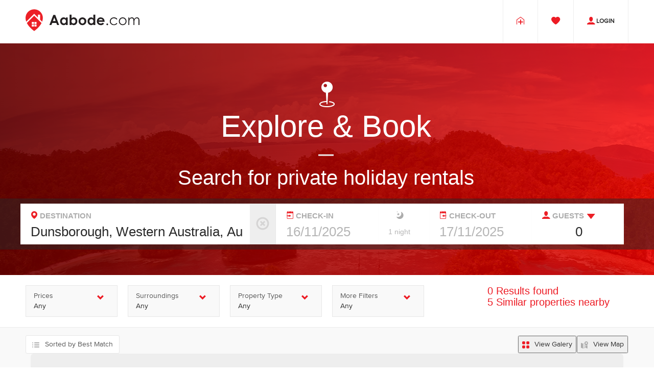

--- FILE ---
content_type: text/html;charset=UTF-8
request_url: https://aabode.com/holiday-rentals/australia/dunsborough
body_size: 28621
content:

    <!doctype html>
    <html lang="en">
    <head>
        <meta charset="utf-8">
        <title>Accommodations at Dunsborough, Western Australia, Australia</title>
        <link rel="shortcut icon" href="/img/favicon.ico" type="image/x-icon" />
        <style>
            @font-face {
                font-family: 'AndesRoundedW01-ExtraLight';
                    font-display: swap;
                src: url('/fonts/AndesRoundedW01-ExtraLight/AndesRoundedW01-ExtraLight.eot') format('eot'),
                url('/fonts/AndesRoundedW01-ExtraLight/AndesRoundedW01-ExtraLight.woff') format('woff'),
                url('/fonts/AndesRoundedW01-ExtraLight/AndesRoundedW01-ExtraLight.ttf') format('truetype');
            }

            @font-face {
                font-family: 'ProximaNovaW01-Regular';
                    font-display: swap;
                src: url('/fonts/ProximaNovaW01-Regular/ProximaNovaW01-Regular.eot') format('eot'),
                url('/fonts/ProximaNovaW01-Regular/ProximaNovaW01-Regular.woff') format('woff'),
                url('/fonts/ProximaNovaW01-Regular/ProximaNovaW01-Regular.ttf') format('truetype');
            }
        </style>
        
            <link rel="preload" href="/css/bootstrap.min.css" media="bogus"  as="style">
            <link rel="preload" href="/css/main.min.css?21062017" media="bogus" as="style">
            <link rel="stylesheet" href="/css/bootstrap.min.css">
            <link rel="stylesheet" href="/css/main.min.css?21062017">
        <link rel="image_src" href="/img/logo.png" />

            <meta property="og:title" content="Accommodations at Dunsborough, Western Australia, Australia">
            <meta property="og:image" content="https://aabode.com/img/logo_fb.png">
            <meta property="og:image:type" content="image/png" />
            <meta property="og:image:width" content="550" />
            <meta property="og:image:height" content="332" />

        <meta name="viewport" content="initial-scale=1.0, maximum-scale=1.0, user-scalable=no, width=device-width" >
        <script type="text/javascript" src="/js/jquery-1.11.2.min.js" defer></script>
        <script type="text/javascript" src="/js/bootstrap.min.js" defer></script>
        <script type="text/javascript" src="/js/jquery.main.update.min.js?310317" defer></script>
        <script type="text/javascript" src="/js/jquery.mobile.min.js?310317" defer></script>
<style>
    .regionul {
        margin-bottom: 0;
    }
    .regionul li {
        cursor: pointer;
        padding: 5px;
    }

    .regionul li:hover {
        background-color: lightgray;
    }
    .liveregionspan {
        margin: 10px;
        color: #23527c;
    }
    .help-block-bottom-notice {
        padding-bottom: 50px;
    }
    @media (max-width: 767px) {
        .regionul li a{
            font-size: 16px;
        }
    }
</style>
<script type="text/javascript">

    function boldify(text, words) {
        var tag = 'strong'
                , regex = RegExp(words.join('|'), 'gi') // case insensitive
                , replacement = '<'+ tag +'>$&</'+ tag +'>';

        return text.replace(regex, replacement)
    }

    function chooseRegion(regionid, regiontext) {
        $('#id_region').val(regionid);
        $('#id_region').trigger('change');
        $('.liveregionid').val(regiontext);
        $('#liveregionresult').fadeOut();
    }

    function isRegionOn() {
        var cache = {};
        if ( typeof $ !== 'undefined' ) {
            $(document).ready(function () {
                var $get_req = null,
                    $liveregioninput = $('.liveregionid');

                $liveregioninput.keyup(function (event) {
                    var $target = $( event.target ),
                            pos = $target.position(),
                            $liveregion = $('#liveregionresult'),
                            topoffset = 10,
                            width = '500px'; // default top offset;
                    
                    if ( $liveregioninput.data('top') > 0  ) {
                        topoffset = $liveregioninput.data('top');
                    }

                    if ( $liveregioninput.data('width') != '' ) {
                        width = $liveregioninput.data('width');
                    }

                    if (event.which == 27 ) { /*esc*/
                        $liveregion.fadeOut();
                    } else {


                        // check if div is created
                        if ($liveregion.length == 0) {

                            $('<div />')
                                    .html("<div class='liveregionspan'>Searching <i class='fa fa-spinner' aria-hidden='true'></i></div>")
                                    .attr('id', 'liveregionresult')
                                    .css({
                                        top: pos.top + $target.height() + topoffset,
                                        left: pos.left,
                                        width: width,
                                        position: 'absolute',
                                        'z-index': 10,
                                        'background-color': 'white',
                                        'border': '1px solid grey'
                                    }).insertAfter($target);
                        }

                        if ( $target.val().length >= 3) {
                            if ( $get_req != null ) {
                                $get_req.abort();
                            }

                            var api = $target.data('search');
                            if ( api == null ) {
                                api = "search";
                            }

                            var shownumbers = ($target.data('numbers'))?true:false;
                            
                            $get_req = $.get("/api/region/" + api + "?name=" + $target.val(), function (regions_raw) {
                                var regions = regions_raw;
                                if (regions.length > 0) {
                                    var $ul = $('<ul />').addClass('regionul list-unstyled');
                                    $.each(regions, function (index) {
                                        var region = regions[index];
                                        var escapedName = region.search[0].replace(/(['"])/g, "\\$1");
                                        var boldName = boldify(region.search[0], $target.val().split(/[\s,]+|\s+|,/));
                                        if ( shownumbers ) {
                                            if ( region.num > 0 ) {
                                                boldName += " (" + region.num + ")";
                                            }
                                        }
                                        var $li = $('<li onclick="chooseRegion(' + region.id + ', \'' + escapedName + '\')"><a href="javascript:void(0)">' + boldName + '</a></li>');
                                        $ul.append($li);
                                    });
                                    $liveregion.html($ul);
                                    $liveregion.fadeIn();
                                } else {
                                    var words = $target.val().split(/[\s,]+|\s+|,/);
                                    var pos;
                                    var html = "";
                                    for (pos in words) {
                                        if ( words[pos].trim() != '' ) {
                                            html += "<li>- " + words[pos] + "</li>";
                                        }
                                    }
                                    $liveregion.html("<div class='liveregionspan'>" +
                                            "No results has been found for: " +
                                            "<ul class='list-unstyled'>" + html + "</ul>" +
                                            "eg. For '<b>Bondi, NSW, Australia</b>'<br>search '<b>Bondi</b>' and '<b>Australia</b>'" +
                                            "</div>");
                                }
                            }, 'json');
                        }
                    }
                });
            });
        } else {
            setTimeout(isRegionOn,100);
        }
    }
    setTimeout(isRegionOn,10);
</script>
<script type="text/javascript">
    function getCurrency() {
        if ($("#rentalCurrency").length > 0) return $("#rentalCurrency").val();
        else return "AUD";
    }

    function isCalendarOn() {
        if ( typeof $ !== 'undefined' ) {
            $(document).ready(function () {
                function roomChange(){
                    $("#book-roomid").on('change',function (e){
                        $("#book-ratetypeid").find("option").removeAttr("selected");
                        var room_id = e.target.value;
                        $("#book-ratetypeid").find("option").each(function (){
                            if(this.getAttribute('data-room-id') === room_id){
                                $(this).show();
                            }else{
                                $(this).hide();
                            }
                        });
                    });

                    $("#book-roomid").on('change',function (e){
                        var room_id = e.target.value;
                        $("#book-ratetypeid").find("option").each(function (){
                            if(this.getAttribute('data-room-id') === room_id){
                                $(this).prop('selected',true);
                                return false;
                            }
                        });
                    });
                }
                roomChange();

                function isDepositEnabled() {

                }

                function isDate(str) {
                    return (Object.prototype.toString.call(new Date(str)) === "[object Date]");
                }

                function dateToString(date) {
                    var mm = date.getMonth() + 1; // getMonth() is zero-based
                    var dd = date.getDate();
                    return [(dd>9 ? '' : '0') + dd, (mm>9 ? '' : '0') + mm, date.getFullYear()].join('/');
                }

                function calendarDatePicker() {

                    var setSelectedDate = false;

                    var $date_from = $("#date-range-from"),
                        $date_to = $("#date-range-to"),
                        $period = $("#period"),
                        $datepickers = $('.datepicker'),
                        monthNames = ["January", "February", "March", "April", "May", "June",
                            "July", "August", "September", "October", "November", "December"],
                        $room_id = $('#book-roomid');

                    var $bookingToday = $('#can-booking-today');


                    var add = function (a, b) {
                        return parseInt(a) + parseInt(b);
                    };

                    var max = function (a, b) {
                        if ( parseInt(a) > parseInt(b) ) {
                            return parseInt(a);
                        } else {
                            return parseInt(b);
                        }
                    };

                    function calculateDiscountValidity(distanceRaw) {
                        var distance = parseInt(distanceRaw);
                        if ( distance > 0) {
                            var dof = getDOY(new Date());
                            if (distance < dof) { // next year
                                var lastday = getDOY(new Date(new Date().getFullYear(), 11, 31));
                                return lastday - dof + distance;
                            } else {
                                return distance - dof;
                            }
                        } else {
                            return 0;
                        }
                    }

                    var isLeapYear = function(date) {
                        var year = date.getFullYear();
                        if((year & 3) != 0) return false;
                        return ((year % 100) != 0 || (year % 400) == 0);
                    };

                    var getDOY = function(date) {
                        var dayCount = [0, 31, 59, 90, 120, 151, 181, 212, 243, 273, 304, 334];
                        var mn = date.getMonth();
                        var dn = date.getDate();
                        var dayOfYear = dayCount[mn] + dn;
                        if (mn > 1 && isLeapYear(date)) dayOfYear++;
                        return dayOfYear;
                    };

                    var getDate = function (dateRaw) {
                        var dateparts = dateRaw.split("/");
                        return new Date(Date.UTC(dateparts[2], dateparts[1]-1, dateparts[0]));
                    };

                    var getMaxMinStay = function (dateFrom, dateTo) { // get the max value for the minStay for a date range
                        var dayOfYearFrom = getDOY(dateFrom),
                            dayOfYearTo = getDOY(dateTo),
                            $room_id = $('#book-roomid'),
                            $prices = $('[data-roomid-price="' + $room_id.val() + '"]'),
                            minStays = $prices.attr('data-minstay');

                        // adjust to for the year
                        if (isDate(dateTo) && new Date().getFullYear() < dateTo.getFullYear()) {
                            dayOfYearTo += getDOY(new Date(new Date().getFullYear(), 11, 31));
                        }
                        if (isDate(dateFrom) && new Date().getFullYear() < dateFrom.getFullYear()) {
                            dayOfYearFrom += getDOY(new Date(new Date().getFullYear(), 11, 31));
                        }

                        var minStay= 1; // default one night

                        if ( minStays !== undefined && minStays.length > 0 ) {
                            var minStayRange = minStays.split(",").slice(dayOfYearFrom - 1, dayOfYearTo - 1);
                        }

                        if ( minStayRange !== undefined && minStayRange.length > 0) {
                            minStay = minStayRange.reduce(max, 0);
                        }

                        //console.log("for dateFrom, dateTo", dateFrom, dateTo, minStay);

                        return minStay;
                    };

                    var getDiscount = function (date) { // get the max value for the minStay for a date range
                        var dayOfYearFrom = getDOY(date),
                                $room_id = $('#book-roomid'),
                                currentYear = (new Date()).getFullYear(),
                                $prices = $('[data-roomid-price="' + $room_id.val() + '"]'),
                                discounts = $prices.attr('data-discount');

                        // adjust to for the year
                        if (isDate(date) && currentYear < date.getFullYear()) {
                            dayOfYearFrom += getDOY(new Date(date.getFullYear(), 11, 31));
                        }

                        var discount;
                        if ( discounts !== undefined ) {
                            discount = discounts.split(",")[dayOfYearFrom - 1]; // check if index -1
                        }

                        //console.log("for date, discount (%): ", discount);

                        return discount;
                    };

                    var isDateRangeAvailable = function (dateFrom, dateTo) { // get the max value for the minStay for a date range
                        console.log(" ====== isDateRangeAvailable =======");
                        console.log("Input values", dateFrom, dateTo);
                        var dayOfYearFrom = getDOY(dateFrom),
                                currentYear = (new Date()).getFullYear(),
                                dayOfYearTo = getDOY(dateTo),
                                $room_id = $('#book-roomid'),
                                $availability =  $('[data-roomid-availability="' + $room_id.val() + '"][data-year-availability="' + currentYear + '"]'),
                                availility_raw = $availability.val(),
                                available = true; // default is available
                        if ( $availability.length > 0) { /// if availability is enabled
                            // adjust to for the year
                            var nextYear = null;
                            if (dateFrom.getFullYear() > currentYear) {
                                dayOfYearFrom += getDOY(new Date(dateFrom.getFullYear(), 11, 31));
                                nextYear = dateFrom.getFullYear();
                            }

                            if (dateTo.getFullYear() > currentYear) {
                                dayOfYearTo += getDOY(new Date(dateTo.getFullYear(), 11, 31));
                                nextYear = dateTo.getFullYear();
                            }

                            if (nextYear !== null) {
                                $availability = $('[data-roomid-availability="' + $room_id.val() + '"][data-year-availability="' + nextYear + '"]');
                                if ($availability.length > 0) { // if exists
                                    availility_raw = availility_raw + $availability.val();
                                }
                            }

                            var availability_array = availility_raw.split(",");
                            console.log("from", dayOfYearFrom, "to", dayOfYearTo);

                            for (var index = dayOfYearFrom; index < dayOfYearTo; index++) {
                                console.log("availability_array", availability_array);
                                console.log("Available [" + (index - 1) + "]: ", availability_array[index - 1]);
                                if (typeof availability_array[index - 1] !== 'undefined') {
                                    if (availability_array[index - 1] != 0) {
                                        available = false;
                                        break;
                                    }
                                }
                            }
                        }else{
                            available = false;
                        }
                        console.log("available ?", available);

                        console.log(" ====== / isDateRangeAvailable =======");
                        return available;
                    };

                    var getMinStay = function (dateFrom, dateTo) {

                        var $api_booking_minnights   = $('.api_booking_minnights'),
                            $api_booking_minnights_1 = $('.api_booking_minnights_1');

                        var minStay = 1,
                            lastMinStay = -1,
                            count = 0;

                        while (minStay != lastMinStay && count < 10) {
                            minStay = lastMinStay;
                            lastMinStay = getMaxMinStay(dateFrom, dateTo);
                            count ++;
                        }

                        $api_booking_minnights.html(minStay);
                        if ( minStay == 1) {
                            $api_booking_minnights_1.hide();
                        } else {
                            $api_booking_minnights_1.show();
                        }

                        return minStay;

                    }

                    var updateFromandToDates  = function ($target) { // logic for search
                        var originalDateFrom = getDate($date_from.val()),
                                originalDateTo = getDate($date_to.val());
                                
                        if ( $target.attr('name') == 'inputDateFrom' ) { // date range

                            if ( ($date_from.val() != "" && $date_to.val() == "") // date to not defined
                                    || (originalDateTo <= originalDateFrom) // to in the past
                            ) {
                                var dateFrom = getDate($date_from.val()),
                                        dateTo = dateFrom;
                                dateTo.setDate(dateFrom.getDate() + 1);
                                console.log(dateFrom, dateTo);
                                    $date_to.val(('0' + dateTo.getUTCDate()).slice(-2) + '/' + (dateTo.getUTCMonth() + 1 ) + "/" + dateTo.getUTCFullYear());
                                setSelectedDate = true;
                            }
                        }

                        //console.log("Attr name", $target.attr('name'));

                        if ( $target.attr('name') == 'inputDateTo' ) { // date range
                            if ( ($date_to.val() != "" && $date_from.val() == "") // date to not defined
                                    || (originalDateTo <= originalDateFrom) // to in the past
                            ) {
                                var dateTo = getDate($date_to.val()),
                                        dateFrom = dateTo;
                                dateFrom.setDate(dateTo.getDate() - 1);
                                console.log(dateFrom, dateTo);
                                    $date_from.val(('0' + dateFrom.getUTCDate()).slice(-2) + '/' + (dateFrom.getUTCMonth() + 1) + "/" + dateFrom.getUTCFullYear());

                                setSelectedDate = true;
                            }

                        }

                    };

                    var setupPeriod = function() {
                        var searchDateFrom = getDate($date_from.val()),
                                searchDateTo = getDate($date_to.val());
                        var nights = Math.round(Math.abs(searchDateTo - searchDateFrom) / (1000*60*60*24))
                        if ( nights == 1) {
                            var nights_text = 'night';
                        } else {
                            var nights_text = 'nights';
                        }
                        $period.val(nights + ' ' + nights_text);
                    }

                    var cleanDates = function () {
                    };
                    if ($bookingToday.val() == 'true') { // same day booking issue added by oleks 10/17/20.
                    $datepickers.datepicker({
                        format: "dd/m/yyyy",
                        startDate: '+0d',       // modified from 0d to +0d by oleks 10/17/20.
                        autoclose: true,
                        container: 'body',
                        disableTouchKeyboard: true,
                        ignoreReadonly: true
                    }).on('changeDate', function(event) {
                        //console.log("changeDate");
                        var $target = $( event.target );
                        updateFromandToDates($target);
                        setupPeriod();
                        cleanDates();
                    }).on('hide', function(event) {
                        var $target = $(event.currentTarget);
                        hideEvent(event);
                        // if the element is focused cancel hiding.
                        if ( $target.is(":focus")) {
                            event.stopPropagation();
                            return false;
                        }
                    }).on('show', function(event) {
                        //console.log("show");
                        disableCalendarEvents();
                        enableCalendarEvents(event);
                    }).on('changeMonth', function(event) {
                        //console.log("changeMonth");
                        disableCalendarEvents();
                        enableCalendarEvents(event);
                    });
                    } else {        // same day booking issue added by oleks 10/17/20.
                        $datepickers.datepicker({
                        format: "dd/m/yyyy",
                        startDate: "+1d",
                        autoclose: true,
                        container: 'body',
                        disableTouchKeyboard: true,
                        ignoreReadonly: true
                        }).on('changeDate', function(event) {
                            //console.log("changeDate");
                            var $target = $( event.target );
                            updateFromandToDates($target);
                            setupPeriod();
                            cleanDates();
                        }).on('hide', function(event) {
                            var $target = $(event.currentTarget);
                            hideEvent(event);
                            // if the element is focused cancel hiding.
                            if ( $target.is(":focus")) {
                                event.stopPropagation();
                                return false;
                            }
                        }).on('show', function(event) {
                            //console.log("show");
                            disableCalendarEvents();
                            enableCalendarEvents(event);
                        }).on('changeMonth', function(event) {
                            //console.log("changeMonth");
                            disableCalendarEvents();
                            enableCalendarEvents(event);
                        });

                    }


                    function enableCalendarEvents(event) {
                        $('.datepicker .prev').click(function (event) {
                            //console.log(">> prev");
                            setTimeout(function() {showEvent(event)}, 150);

                        });
                        $('.datepicker .next').click(function (event) {
                            //console.log(">> next");
                            setTimeout(function() {showEvent(event)}, 150);
                        });
                        $('.datepicker .month').click(function (event) {
                            //console.log(">> month");
                            setTimeout(function() {showEvent(event)}, 150);
                        });
                        setTimeout(function() {showEvent(event)}, 150);
                        $('.datepicker .old').click(function (event) {
                            //console.log(">> old");
                            $('.datepicker th.prev:visible').trigger('click');
                        });
                        $('.datepicker .new').click(function (event) {
                            //console.log(">> new");
                            $('.datepicker th.next:visible').trigger('click');
                        });

                    }

                    function disableCalendarEvents() {
                        $('.datepicker .prev').off();
                        $('.datepicker .next').off();
                        $('.datepicker .month').off();
                    }

                    function hideEvent(event) {
                        var $target = $(event.currentTarget);

                    }

                    function showErrorMessages() {
                        // double check if selected dates are still available
                        var isAvailable = isDateRangeAvailable(getDate($date_from.val()), getDate($date_to.val()));
                        if ( !isAvailable ) {
                            $('.api_error_not_full_availability').fadeIn();
                        }
                    }

                    function showEvent(event) {
                        var $target = $(event.currentTarget);
                        if ( setSelectedDate  ) {
                            setSelectedDate = false;
                            var date = getDate($target.val());
                            $target.datepicker('update', date);
                        }



                        $('.old').addClass('disabled');
                        $('.new').addClass('disabled');

                    }

                }

                function calendarAdditionalTriggers() {
                    $( ".trigger-date-range-from" ).on( "click", function() {
                        //console.log("Click trigger-date-range-from");
                        $("#date-range-from").focus();
                    });
                    $( ".trigger-date-range-to" ).on( "click", function() {
                        $("#date-range-to").focus();
                    });
                }

                calendarDatePicker();
                calendarAdditionalTriggers();

            });
        } else {
            setTimeout(isCalendarOn,100);
        }

    }
    setTimeout(isCalendarOn,10)
</script>
    <style>
        .regionul li, .liveregionspan {
            font-size: 26px;
            padding-left: 15px;
        }
        /*.cleardestination {*/
            /*position: absolute;*/
            /*right: 21px;*/
            /*font-size: 24px;*/
            /*top: -45px;*/
            /*bottom: 0;*/
            /*height: 14px;*/
            /*margin: auto;*/
            /*cursor: pointer;*/
            /*color: #ccc;*/
        /*}*/
        .visual .search-form .icon-search {
            margin: 0 15px 0 15px;
        }
        .icon-instant-purchase {
            font-size: 1.5em;
            margin-left: 14px;
            color:  #ed1b24;
        }
        .menu-panel i {
            color:#ec1f26;
            font-size: 15px;
            padding-right: 5px;
        }
        .visual .input-group .input-group-addon {
            border-radius: 0;
        }
        #guest-dropdown-btn {
            z-index: 4;
        }
        #guest-dropdown-btn i {
            color:#ec1f26;
            font-size: 10px;
            padding-left: 3px;
        }
@media (min-width: 1200px){
    #period {
            font-size: 14px;
        }
    #guest-dropdown-btn {
        left: -75px;
        top: -17px;
        font-size: 20px;
        padding: 0px;
    }
    .search-btn-wrapper{
        display: flex;
        /*flex-direction: column;
        justify-content: center;*/
    }

    #guest-dropdown-menu{
        width:300px; 
        left: -163px;
    }
    #adults {
            text-align: center;
    }

    .visual .search-form .search-param{
        padding-left: 0;
        padding-right: 0;
    }
   
}
@media (min-width: 992px) and (max-width: 1200px) {
    #guest-dropdown-btn {
        left: -82px;
        top: -24px;
        font-size: 20px;
        padding: 0;
        margin-top: 0;
    }
    #guest-dropdown-menu{
        width:300px; 
        left: -163px;
    }
    #guest-dropdown-menu button {
        margin-top: 0px;
    }
}
@media (min-width: 768px) and (max-width: 992px) {
    #guest-dropdown-btn {
        left: -45px;
        top: -24px;
        font-size: 20px;
        padding: 0;
        margin-top: 0;
    }
    #guest-dropdown-menu{
        width:300px; 
        left: -218px;
    }
    #guest-dropdown-menu button {
        margin-top: 0px;
    }
}
/* mobile design */
@media (max-width: 768px){
     #guest-filter-group-btn {
        display: inline-block
    }
    #guest-dropdown-btn{
        padding: 0;
    }
    #guest-dropdown-menu {
        width:300px; 
        left: -46px;
    }
    #adults {
            text-align: left;
    }
    
    .visual .search-form .menu-panel{
        margin-top: 10px!important;
    }
    
    .visual .search-form .guest-filter{
        padding-left: 10px;
        padding-right: 10px;
    }

}

        #period-lb {
            left: 36px;
        }
        #period-lb > i {
            color: #acacac;
        }
        
        
         .input-group-btn .dropdown-menu .touchspin{
            height: auto;
            text-align: center;
            background-color: #fff;
            color: #000;
            padding: 6px 3px;
        }
        .dropdown-menu .row {
            padding-top: 10px;
            height: 50px;
        }
        .guest-filter-lb, 
        .guest-filter-lb-p {
            font: 700 13px/0px "Montserrat", "Helvetica Neue", Helvetica, Arial, sans-serif;
            color: #000;
            padding-top: 20px;
        }
        .guest-filter-lb,
        .guest-filter-lb-yrs{
            padding-left: 30px;
            display: block;
        }
        .visual .search-form .dropdown-menu .input-group-btn > .btn,
        .visual .search-form .dropdown-menu .input-group-btn > .btn:hover
        {
            border: 1px solid #eee;
            background-color: #fff;
        }
        .input-group-btn .btn-green,
        .input-group-btn .btn-green:hover,
        .input-group-btn .btn-green:focus
         {
            color: green
        }
        .input-group-btn .btn-red,
        .input-group-btn .btn-red:hover,
        .input-group-btn .btn-red:focus
         {
            color: #ec1f26;
        }
    </style>
    <link rel="stylesheet" type="text/css" href="/css/touchspin/jquery.bootstrap-touchspin.css">
    <script type="text/javascript" src="/js/touchspin/bootstrap.touchspin.min.js" defer></script>
    <script type="text/javascript" src="/js/touchspin/touchspin-active.min.js" defer></script>
<script type="text/javascript">
        function isSearchOn() {
            if ( typeof $ !== 'undefined' ) {
                function clearDestination() {
                    $(".cleardestination").click(function () {
                        $("#destination").val("");
                        $("#id_region").val("");
                        $('#liveregionresult').fadeOut();
                    });
                }

//                window.loadEventsPerRental = function ($rental) {
//                    console.log("loadEventsPerRental LOADED");
//                    var $searchCarousel = $rental.find(".search-carousel");
//                    console.log("$searchCarousel", $searchCarousel);
//                    console.log("$rental", $rental);
//                    $rental.click(function () {
//                        alert("click!!!");
//                    });
////                    $rental.hover( function () {
////                        $searchCarousel.fadeIn();
////                    }, function () {
////                        $searchCarousel.hide();
////                    });
//                };

                function resultCarousel() {

                    var $apiRental = $(".api_rental"),
                        $imgFrame = $(".img-frame"),
                        $searchCarousel = $(".search-carousel"),
                        $sectionResuls = $(".section-results");

                    $sectionResuls.on( "mouseenter", ".api_rental", function (e) {
                        var $target = $(e.currentTarget),
                            $searchCarousel = $target.find(".search-carousel");
                        $searchCarousel.fadeIn();
                    } );

                    $sectionResuls.on( "mouseleave", ".api_rental", function (e) {
                        var $target = $(e.currentTarget),
                            $searchCarousel = $target.find(".search-carousel");
                        $searchCarousel.hide();
                    });

                    var cached_images = [];


                    $sectionResuls.on( "swipeleft", ".img-frame", function( e ) {
                        var $target_image = $(e.currentTarget),
                            $rental = $target_image.parents(".api_rental"),
                            slide_direction = "PREV";
                        getImages($rental, slide_direction);
                    });

                    $sectionResuls.on( "swiperight", ".img-frame", function( e ) {
                        var $target_image = $(e.currentTarget),
                                $rental = $target_image.parents(".api_rental"),
                                slide_direction = "NEXT";
                        getImages($rental, slide_direction);
                    });


                    $sectionResuls.on( "click", ".search-carousel", function (e) {
                        var $target = $(e.currentTarget),
                            $rental = $target.parents(".api_rental"),
                            slide_direction = $target.attr("data-slide");
                        getImages($rental, slide_direction);

                    });

                    function getImages( $rental, slide_direction ) {
                        var  $rental_image = $rental.find(".api_img"),
                             rental_id = $rental.attr("data-rentalid");

                        if(typeof cached_images[rental_id] === 'undefined') {
                            $.get( "/api/rental/" + rental_id + "/images", function( rental_images, success, dataType ) {
                                cached_images[rental_images.rentalid] = rental_images.images;
                                processImageClick($rental_image, rental_images.images, slide_direction);
                            });
                        } else {
                            processImageClick($rental_image, cached_images[rental_id], slide_direction);
                        }
                    }

                    function processImageClick($rental_image, images, direction) {
                        var current_image = $rental_image.attr("src"),
                            target_src;
                        $.each(images, function( index, image ) {
                            if ( image.search === current_image ) {
                                if ( direction === "NEXT") {
                                    if ( index === images.length - 1 ) { // last image
                                        target_src = images[0].search;
                                    } else {
                                        target_src = images[index + 1].search;
                                    }
                                } else if ( direction === "PREV") {
                                    if (index === 0) { // first image
                                        target_src = images[images.length - 1].search;
                                    } else {
                                        target_src = images[index - 1].search;
                                    }
                                }
                            }
                        });
                        $rental_image.attr("src", target_src);
                    }

                }
                clearDestination();
                resultCarousel();
            } else {
                setTimeout(isSearchOn,100);
            }
        }
        setTimeout(isSearchOn,10);
    </script>
    
<script type="text/javascript">
        function toggleSearchBox() {
            if ( typeof $ !== 'undefined' ) {
                var $toggle_searchbox = $('.toggle-searchbox'),
                    $mobile_button_search = $('.search-mobile-button');

                $toggle_searchbox.click(function () {
                    toggleMobileSearchBox();
                });
                function toggleMobileSearchBox() {
                    var $mobile_search = $('.mobile-collapse'),
                            is_visible = $mobile_search.is(":visible");

                    if ($(window).width() <= 768) { // mobile
                        $mobile_search.collapse("toggle");
                    }

                    if ( is_visible ) {
                        var finalText = "";
                        if ( $('#destination').val().split(",").length > 1 ) {
                            finalText = $('#destination').val().split(",")[0];
                        }
                        if ( $('#date-range-from').val() ) {
                            if ( finalText ) {
                                finalText += ", "
                            }
                            finalText +=  $('#date-range-from').val();
                        }
                        if ( $('#date-range-to').val() ) {
                            if ( finalText ) {
                                finalText += " to "
                            }

                            finalText += $('#date-range-to').val();
                        }
                        if ( finalText == "") {
                            finalText = "Search";
                        }
                        $('#text_in_search').val(finalText);
                        $toggle_searchbox.show();
                    } else {
                        $toggle_searchbox.hide();
                    }
                }
                $mobile_button_search.click(function () {
                    performSearch();
                    toggleMobileSearchBox();
                });
                toggleMobileSearchBox(); // set default values
            } else {
                setTimeout(toggleSearchBox,100);
            }
        }
        setTimeout(toggleSearchBox,10);
    </script>
<script type="text/javascript">
    function guestFilterBox(){
        if ( typeof $ !== 'undefined' ){
            var $dropdown_toggle = $('.dropdown-toggle'),
                    $guest_dropdown_menu = $('#guest-dropdown-menu').parent();
            //$dropdown_toggle.dropdown();

            var $guest_num = $('.guest-num');

            function changeInputGuest(){
                var guestSum = 0;
                $guest_num.each(function(event){
                    guestSum += parseInt($(this).val());
                });
                if ($('#adults').val() != guestSum) {
                    $('#adults').val(guestSum).trigger('change');
                }
            }
            
            $guest_num.each(function(event){
                var $increase_btn = $(this).parent().find('.bootstrap-touchspin-down'),
                        $decrease_btn = $(this).parent().find('.bootstrap-touchspin-up');

                $increase_btn.on('click', function(e){
                    e.preventDefault();
                    e.stopPropagation();
                    //changeInputGuest();
                });

                $decrease_btn.on('click', function(e){
                    e.preventDefault();
                    e.stopPropagation();
                    //changeInputGuest();
                });
            });

            $guest_dropdown_menu.on('hidden.bs.dropdown', changeInputGuest);

            
        } else {
            setTimeout(guestFilterBox, 100);
        }
    }
    setTimeout(guestFilterBox, 10);
</script>
<script type="text/javascript">
    function enableGuestFilter() {
        if (typeof $ !== 'undefined') {
           $('#adults').click(function(e){
                e.preventDefault();
                e.stopPropagation();
                $("#guest-dropdown-btn").trigger("click");
            });
        } else {
            setTimeout(enableGuestFilter, 100);
        }
    }
    setTimeout(enableGuestFilter, 10);
</script>

<script type="application/javascript">
    function isWishlistOn() {
        if ( typeof $ !== 'undefined' ) {
            $(document).ready(function () {

                $(function () { /* solve CSRF problem */
                    var header = "X-CSRF-TOKEN";
                    var token = $("#_csrf").val();
                    $(document).ajaxSend(function(e, xhr, options) {
                        xhr.setRequestHeader(header, token);
                    });
                });

                $('.api_wishlist').click(function () {
                    var rentalid = $(this).attr('data-rentalid'),
                        addclass = $(this).attr('data-addclass'),
                        removeclass = $(this).attr('data-removeclass'),
                        $menu_wrapper = $('.api_wishlist_wrapper'),
                        $menu_number = $('.api_wishlist_number'),
                        that = $(this);
                    console.log("RentalId", $(this), rentalid);
                    $.post( "/private/wishlist/" + rentalid, function( data ) {
                        //console.log("RETURN '" + data + "'");
                        var old_num = $menu_number.text();
                        if ( data == 0) { // created
                            //console.log("creating");
                            that.removeClass(removeclass).addClass(addclass);
                            old_num ++;
                        } else if (data == 1) { // deleted
                            //console.log("removing");
                            that.removeClass(addclass).addClass(removeclass);
                            old_num --;
                        } else {
                            console.error("Response " + data + " unknown")
                        }
                        $menu_number.text(old_num);

                        // colors effect
                        $menu_wrapper.addClass("menu_active");
                        setTimeout(function () {
                            $menu_wrapper.removeClass("menu_active");
                        }, 2000)

                    });
                });

            });
        } else {
            setTimeout(isWishlistOn,100);
        }
    }
    setTimeout(isWishlistOn,10)
</script>

<script type="text/javascript" xmlns="http://www.w3.org/1999/html">
    function isOn() {

        window.lastSearchData = null;

        // console.log("Trying ....");

        if ( typeof $ !== 'undefined' ) {

            $(document).ready(function () {

                // if anchor is present, redirect
                if ( window.location.hash ) {
                    window.location = window.location.pathname + window.location.hash.replace('#', '?');
                }

                $.ajaxSetup({ traditional: true });

                // initialize filter boxes
                processFilterCheckbox('.location-selected', 'inputLocation');
                processFilterCheckbox('.rentaltype-selected', 'inputRenttypes');
                applyPrices();
                applyMore();

                function synchonizeCheckbox(inputName, inputValue, value, prefixFrom) {
                    //console.log('synchonizeCheckbox', inputName, inputValue, value, prefixFrom);
                    if ( prefixFrom == '1') { // from filter to more
                        $("input[name=" + inputName + "][data-prefix=2][value=" + inputValue + "]").prop('checked', value);
                    } else if (prefixFrom == '2') { // from more to filter
                        $("input[name=" + inputName + "][data-prefix=1][value=" + inputValue + "]").prop('checked', value);
                    }
                }

                function processFilterCheckbox(selectedSpan, inputName ) {
                    var  rentaltypeSelected = $(selectedSpan),
                            matches = 0,
                            allMatches = true;

                    rentaltypeSelected.text('');

                    $('input[name^="' + inputName + '"]').each(function() {
                        if ( $(this).data('prefix') == rentaltypeSelected.data('prefix')) {
                            if ($(this).is(':checked')) {
                                if (matches < 2) {
                                    if (rentaltypeSelected.text() == '') {
                                        rentaltypeSelected.text($(this).parent().find('.label-values').text())
                                    } else {
                                        rentaltypeSelected.text(rentaltypeSelected.text() + ', ' + $(this).parent().find('.label-values').text());
                                    }
                                } else {
                                    rentaltypeSelected.text('Edit');
                                }
                                matches++;
                            } else {
                                allMatches = false;
                            }
                        }
                    });
                    if ( rentaltypeSelected.text() == '' || allMatches) {
                        rentaltypeSelected.text('Any');
                    }
                }

                $('#applyRenttypes').click(function (ev) {

                    ga('send', 'event', 'Search', 'Filter', 'renttypes');

                    var $target = $(ev.currentTarget);
                    processFilterCheckbox('.rentaltype-selected', 'inputRenttypes');
                    $('input[name=inputRenttypes][data-prefix=1]').each(function() {
                        synchonizeCheckbox('inputRenttypes', $(this).val(), $(this).is(':checked'), '1');
                    });
                    applyMore();
                    $target.closest('.filter-result').slideUp();
                });
                $('#applyLocation').click(function (ev) {

                    ga('send', 'event', 'Search', 'Filter', 'location');

                    var $target = $(ev.currentTarget);
                    processFilterCheckbox('.location-selected', 'inputLocation');
                    $('input[name=inputLocation][data-prefix=1]').each(function() {
                        synchonizeCheckbox('inputLocation', $(this).val(), $(this).is(':checked'), '1');
                    });
                    applyMore();
                    $target.closest('.filter-result').slideUp();
                });

                function applyPrices(fromRaw, toRaw) {
                    var $priceSelected = $('.price-selected'),
                        price_from_2 = $('#select-price-from-2').val(),
                        price_to_2 = $('#select-price-to-2').val(),
                        price_from_1 = $('#select-price-from-1').val(),
                        price_to_1 = $('#select-price-to-1').val(),
                        from = (price_from_1 > 0?price_from_1:price_from_2),
                        to =  (price_to_1 > 0?price_to_1:price_to_2);

                    ga('send', 'event', 'Search', 'Filter', 'prices');

                    if ( fromRaw ) {
                        from = fromRaw;
                    }

                    if ( toRaw ) {
                        to = toRaw;
                    }


                    $('[name="inputPriceFrom"]').val(from);
                    $('[name="inputPriceTo"]').val(to);

                    $priceSelected.data('from', from);
                    $priceSelected.data('to', to);

                    if ( from == -1 && to == -1 ) {
                        $priceSelected.text('Any');
                    } else if (from == -1) {
                        $priceSelected.text('To ' + to);
                    } else if (to == -1) {
                        $priceSelected.text('From ' + from);

                    } else {
                        $priceSelected.text('$' + from + ' to $' + to);
                    }
                }

                // one by one
                $('.search-filter-checkbox').change(function () {

                    ga('send', 'event', 'Search', 'Filter', 'checkbox');

                    var prefix = $(this).data('prefix');

                    synchonizeCheckbox('inputLocation', $(this).val(), $(this).is(':checked'), prefix);
                    processFilterCheckbox('.location-selected', 'inputLocation');

                    synchonizeCheckbox('inputRenttypes', $(this).val(), $(this).is(':checked'), prefix);
                    processFilterCheckbox('.rentaltype-selected', 'inputRenttypes');

                    applyMore();

                    console.log('.search-filter-checkbox', $('.search-filter-feature[data-prefix="2"]:checked'));
                    performNewSearch();
                });

                /*$('.most-search-filter').change(function() {
                    alert("most-search-filter");
                    ga('send', 'event', 'Search', 'Filter', 'radio');
                    
                    var prefix = $(this).data('prefix');

                    synchonizeCheckbox('inputLocation', $(this).val(), $(this).is(':checked'), prefix);
                    processFilterCheckbox('.location-selected', 'inputLocation');

                    synchonizeCheckbox('inputRenttypes', $(this).val(), $(this).is(':checked'), prefix);
                    processFilterCheckbox('.rentaltype-selected', 'inputRenttypes');

                    applyMore();
                    performNewSearch();
                });*/

                $('.apply-features').click(function () {
                    performNewSearch();
                });

                $('#applyPrices').click(function (ev) {
                    var $target = $(ev.currentTarget),
                            from = $('#select-price-from-1').val(),
                            to = $('#select-price-to-1').val();

                    applyPrices(from, to);

                    // copy prices to 'more' filters
                    $('#select-price-from-2').val(from);
                    $('#select-price-to-2').val(to);

                    applyMore();
                    $target.closest('.filter-result').slideUp();
                });

                $('.cancelMore').click(function (ev) {
                    var $target = $(ev.currentTarget);
                    $target.closest('.filter-result').slideUp();
                    closeMobile();
                });

                $('.closeMobile').click(function (ev) {
                    closeMobile();
                });


                function closeMobile() {
                    if ($(window).width() <= 1150) {
                        $('.mobile-collapse-filters').collapse("hide");
                    }
                }

                function applyMore() {

                    ga('send', 'event', 'Search', 'Filter', 'applybutton');

                    var anyValue = false;

                    $('.search-filter-selectbox').each(function () {
                        if ( $(this).val() > 0 ) {
                            anyValue = true;
                        }
                    });

                    $('.search-filter-checkbox').each(function () {
                        if ( $(this).is(':checked')) {
                            anyValue = true;
                        }
                    });

                    if ( anyValue ) {
                        $('.more-selected').text('Edit');
                        $('.clearFiltersOptional').fadeIn();
                    } else {
                        $('.more-selected').text('Any');
                        $('.clearFiltersOptional').fadeOut();
                    }

                    // creates the clear filter button
                }

                function clearFilter() {

                    // clear all
                    $('.search-filter-selectbox').val(-1);
                    $('.search-filter-checkbox').prop('checked', false);

                    // clear texts
                    processFilterCheckbox('.location-selected', 'inputLocation');
                    processFilterCheckbox('.rentaltype-selected', 'inputRenttypes');
                    applyPrices(-1, -1);
                    applyMore();

                    $('.filter-result').slideUp();
                    performNewSearch();
                }

                $('.clearFilters').click(function (ev) {
                    clearFilter();
                });

                $('.applyMore').click(function (ev) {
                    // replicate inputs
                    $('input[name=inputLocation][data-prefix=2]').each(function() {
                        synchonizeCheckbox('inputLocation', $(this).val(), $(this).is(':checked'), '2');
                    });
                    processFilterCheckbox('.location-selected', 'inputLocation');

                    $('input[name=inputRenttypes][data-prefix=2]').each(function() {
                        synchonizeCheckbox('inputRenttypes', $(this).val(), $(this).is(':checked'), '2');
                    });
                    processFilterCheckbox('.rentaltype-selected', 'inputRenttypes');

                    var from = $('#select-price-from-2').val(),
                            to = $('#select-price-to-2').val();

                    applyPrices(from, to);

                    // copy prices to 'price' filters
                    $('#select-price-from-1').val(from);
                    $('#select-price-to-1').val(to);

                    applyMore();

                    $('.cancelMore').trigger("click");

                    //performNewSearch();
                });

                window.performNewSearch = function () {
                    var api_searchresults = $('.api_searchresults');
                    api_searchresults.attr('data-page', 1);
                    performSearch();
                };

                window.performSearch = function () {

                    var currentSearch = performSearchRPC;
                    //var currentSearch = performSearchRedirection;

                    var     validSearch = true,
                            from = $('#date-range-from').val(),
                            to = $('#date-range-to').val(),
                            adults = $('#adults').val(),
                            // additional number of guests added by oleks 02/14/2021
                            adultNum = $('#adultNum').val(),
                            childNum = $('#childNum').val(),
                            infantNum = $('#infantNum').val(),
                            api_searchresults = $('.api_searchresults');


                    // special effects
                    $('.results-frame').hide();
                    $('#loading').fadeIn();

                    // get the tag for the new search
                    var id_region = $('#id_region').val();
                    $.get("/api/tag/search?region_id=" + id_region, function (data) {

                        var     price_from_2 = $('#select-price-from-2').val(), // refresh variables
                                price_to_2 = $('#select-price-to-2').val(),
                                price_from_1 = $('#select-price-from-1').val(),
                                price_to_1 = $('#select-price-to-1').val();

                        var params = {},
                                datePattern = /(\d{2})\/(\d{1,2})\/(\d{4})/;

                        params['p'] = api_searchresults.attr('data-page');
                        console.log('-requesting-', params['p']);

                        // from , to and adults
                        if ( from != "" && to != "" ) {
                            params['from'] = from.replace(datePattern, '$3-$2-$1');
                            params['to'] = to.replace(datePattern, '$3-$2-$1');
                            if (adults != "") {
                                params['adults'] = adults;
                            }
                            // additional number of guests added by oleks 02/14/2021
                            if (adultNum != "") {
                                params['adultNum'] = adultNum;
                            }
                            if (childNum != "") {
                                params['childNum'] = childNum;
                            }
                            if (infantNum != "") {
                                params['infantNum'] = infantNum;
                            }
                        } else {
                            if ( from != "" || to != "" ) {
                                validSearch = false;
                            } else {
                                if (adults != "") {
                                    params['adults'] = adults;
                                }
                                // additional number of guests added by oleks 02/14/2021
                                if (adultNum != "") {
                                    params['adultNum'] = adultNum;
                                }
                                if (childNum != "") {
                                    params['childNum'] = childNum;
                                }
                                if (infantNum != "") {
                                    params['infantNum'] = infantNum;
                                }
                            }
                        }

                        // prices
                        if ( price_from_1 > 0 || price_from_2 > 0 ) {
                            params['pfrom'] = (price_from_1 > 0)?price_from_1:price_from_2;
                        }
                        if ( price_to_1 > 0 || price_to_2 > 0 ) {
                            params['pto'] = (price_to_1 > 0)?price_to_1:price_to_2;
                        }

                        // features
                        var features = [];
                        $('.search-filter-feature[data-prefix="2"]:checked').each(function () {
                            features.push($(this).val());
                        });
                        params['f'] = features;

                        var rentaltypes = [];
                        $('.search-filter-rentaltype[data-prefix="2"]:checked').each(function () {
                            rentaltypes.push($(this).val());
                        });
                        $('.msfilter-rentaltype:checked').each(function() {
                            alert($(this).val());
                        })
                        params['t'] = rentaltypes;

                        // sortby
                        params['o'] = $('.api-sort[data-selected="1"]').attr('data-sorttype');

                        currentSearch(validSearch, params, data.tag, data.country_tag);

                    });

                };

                function nextPageScrollHandler() {
                    if ( !( window.triggeredNearBottom )) {

                        nextPage();

                        window.triggeredNearBottom = true;
                        setTimeout(function() { window.triggeredNearBottom = false }, 5000);
                    }
                }

                windowScrollHandler = function() {
                    if($(window).scrollTop() + $(window).height() > $(document).height() - 100) {
                        nextPageScrollHandler();
                    }
                }

                window.detectListScrollDownForPage = function() {
                    window.triggeredNearBottom = false;
                    if ( $('#map').is(':visible') ) {
                        console.log("Detaching windowScrollHandler");
                        $(window).off('scroll',windowScrollHandler);
                    } else {
                        // console.log("Attaching windowScrollHandler");
                        $(window).scroll(windowScrollHandler);
                    }
                };
                detectListScrollDownForPage();

                listScrollHandler = function () {
                    console.log("scrolling ...");
                    if ($(this).scrollTop() + $(this).innerHeight() >= $(this)[0].scrollHeight - 200) {
                        nextPageScrollHandler();
                    }
                };

                window.detectListScrollDownForDiv = function() {
                    window.triggeredNearBottom = false;
                    if ( $('#map').is(':visible') ) {
                        console.log("Attaching listScrollHandler");
                        $('.cols-for-list').on('scroll',listScrollHandler);
                    } else {
                        // console.log("Detaching listScrollHandler");
                        $('.cols-for-list').off('scroll',listScrollHandler);
                    }
                };
                detectListScrollDownForDiv();

                function nextPage() {
                    var api_searchresults = $('.api_searchresults'),
                        page = parseInt(api_searchresults.attr('data-page')),
                        $spinner_results = $('#spinner_results');

                    page = page + 1;
                    api_searchresults.attr('data-page', page);

                    $spinner_results.fadeIn();
                    performSearch();
                    $spinner_results.fadeOut();

                }

                window.searchSpecialEffectsEnd = function () {
                    $('#loading').hide();
                    $('.results-frame').fadeIn();
                };

                window.parseSearchList = function (data) {
                    var $item_template = $('#item_template'),
                        $approximate_results = $(".approximate_results"),
                        $row_for_exact_results = $(".row_for_exact_results"),
                        $row_for_approximate_header = $(".row_for_approximate_results"),
                        $exact_header = $(".exact_header"),
                        $exact_header_no_results = $(".exact_header_no_results"),
                        $approx_header = $(".approximate_header"),
                        $no_results = $(".item-no-results"),
                        $has_results = $(".item-has-results"),
                        $exact_result_number = $(".api_exact_result_number"),
                        $approx_result_number = $(".api_approx_result_number"),
                        $api_exact_result_desc = $(".api_exact_result_desc"),
                        $api_approx_result_desc = $(".api_approx_result_desc"),
                        $api_approx_result_number_wrapper = $(".api_approx_result_number_wrapper"),
                        searchfrom = $('#date-range-from').val(),
                        searchto = $('#date-range-to').val();


                    ga('send', 'event', 'Search', 'List', 'exact', data.exactresults);
                    ga('send', 'event', 'Search', 'List', 'approx', data.approxresults);

                    $exact_result_number.html(data.exactresults);
                    $approx_result_number.html(data.approxresults);

                    if ( data.approxresults > 0) {
                        $approx_header.fadeIn();
                        $api_approx_result_number_wrapper.fadeIn();
                    } else {
                        $approx_header.fadeOut();
                        $api_approx_result_number_wrapper.fadeOut();
                    }

                    // display / hide and headers
                    if ( data.results.length > 0 ) {

                        $no_results.hide();
                        $has_results.show();

                        if ( data.results[data.results.length-1].score < 1 ) {
                            $row_for_approximate_header.show();
                        } else {
                            $row_for_approximate_header.hide();
                        }

                        if ( data.page == 1 ) {
                            console.log(">>>> page 1");
                            if (data.results[0].score >= 1) {
                                console.log(">>>> $exact_header_no_results hide");
                                $exact_header_no_results.hide();
                            } else {
                                console.log(">>>> $exact_header_no_results show");
                                $exact_header_no_results.show();
                            }
                        }

                    } else {
                        if ( data.page == 1 ) {
                            $row_for_approximate_header.hide();
                            $exact_header.hide();
                            $no_results.show();
                            $has_results.hide();
                        }
                    }

                    // add regions at headrs
                    if ( data.exact_region ) {
                        $api_exact_result_desc.html(' <span class="hidden-xs">at</span> ' + data.exact_region.name + ' - ');
                    }

                    // add regions at headrs
                    if ( data.approx_region ) {
                        $api_approx_result_desc.text(' at ' + data.approx_region.name);
                    }


                    // fix features
                    //$("[data-prefix=2][value=" + inputValue + "]")")"
                    $.each(data.groupfeatures, function (index, feature) {
                        var feature_id = Object.keys(feature)[0],
                                feature_value = feature[feature_id],
                                $feature = $("[data-feature=" + feature_id + "]");
                        $feature.find('.value').html(feature_value);
                        if (feature_value) {
                            $feature.find('.label-values').removeClass('grey');
                        } else {
                            $feature.find('.label-values').addClass('grey');
                        }
                    });

                    $.each(data.grouprentaltypes, function (index, rentaltype) {
                        var rentaltype_id = Object.keys(rentaltype)[0],
                                rentaltype_value = rentaltype[rentaltype_id],
                                $rentaltype = $("[data-rentaltype=" + rentaltype_id + "]");
                        $rentaltype.find('.value').html(rentaltype_value);
                        if (rentaltype_value) {
                            $rentaltype.find('.label-values').removeClass('grey');
                        } else {
                            $rentaltype.find('.label-values').addClass('grey');
                        }
                    });

                    if ( data.page == "1" ) {
                        $approximate_results.html('');
                        $row_for_exact_results.html('');
                    }

                    var exact_count = 0,
                            approx_count = 0;
                    $.each(data.results, function (index, result) {

                        var $result = $item_template.clone();
                        $result.removeAttr('id');

                        console.log("result.rentalid", result.rentalid);
                        $result.find(".api_rental").attr('data-rentalid', result.rentalid);
                        $result.find(".api_wishlist").attr('data-rentalid', result.rentalid);
                        //console.log("Searching", result.rentalid, " at ", data.wishlists, " result ", $.inArray(result.rentalid, data.wishlists));
                        if ( $.inArray(result.rentalid, data.wishlists) != -1) {
                            $result.find(".api_wishlist").addClass("btn-heart-active");
                        }

                        $result.find(".api_summary").html(result.summary);

                        var url = '/rental/' + result.rentalid;
                        if ( data.from != "" && data.to != "" ) {
                            url += '?';
                            if ( data.from && data.to ) {
                                url += 'from=' + data.from + '&to=' + data.to;
                            } else if ( searchfrom ) {
                                url += 'from=' + data.from;
                            } else if ( searchto ) {
                                url += 'to=' + data.to;
                            }
                        }
                        $result.find(".api_url").attr('href', url);

                        if ( result.img ) {
                            $result.find(".api_img").attr('src', result.img);
                        } else {
                            $result.find(".api_img").hide();
                        }
                        $result.find(".api_region").html(result.region);

                        var href="/holiday-rentals";
                        if ( result.tag_country ) {
                            href = href + "/" + result.tag_country;
                        }
                        if ( result.tag_region ) {
                            href = href +  "/" + result.tag_region;
                        }

                        if ( window.location.hash ) {
                            href = href + window.location.hash;
                        }

                        $result.find(".api_region_url").attr('href', href);
                        $result.find(".api_rentaltype").html(result.rentaltype);
                        $result.find(".api_isrentrooms").html(result.isrentrooms);
                        $result.find(".api_room_number").html(result.room_number);
                        $result.find(".api_bathroom_number").html(result.bathroom_number);
                        $result.find(".api_sleeps").html(result.sleeps);
                        $result.find(".api_daydiff").html(result.daydiff);

                        if ( result.daydiff > 1 ) {
                            $result.find(".api_daydiff_plural").show();
                        } else {
                            $result.find(".api_daydiff_plural").hide();
                        }
                        //console.log(result.summary, result.bookings_enabled);
                        if ( result.bookings_enabled) {
                            $result.find(".api_instant_purchase").show();
                        }
                        //console.log("summary: " + result.summary);

                        //if ( result.total_price ) {
                        //    $result.find(".api_min_price").html(Math.round(result.total_price / result.daydiff));
                        //} else {
                            $result.find(".api_min_price").html(result.min_discount_buy_price);
                        //}

                        //console.log(result.total_price + "!=" + result.total_discounted_price);

                        if ( result.total_price != result.total_discounted_price) {
                            console.log("Different");
                            var perc = (100 - parseInt(result.total_discounted_price * 100 / result.total_price));
                            if ( perc > 0 ) {
                                $result.find('.api_discount_perc').text(perc).parent().parent().show();
                                var validity_text = "in " + result.discount_validity + " days";
                                if ( validity_text === 0 ) {
                                    validity_text = "today";
                                } else if ( validity_text === 1 ) {
                                    validity_text = "in " + result.discount_validity + " day";
                                }
                                $result.find('.api_discount_validity').text(validity_text);
                            }
                        }


                        if ( result.total_discounted_price ) {
                            $result.find(".api_total_price").html(result.total_discounted_price);
                        } else {
                            $result.find(".price").hide();
                        }

                        //
                        var $feature = $result.find(".api_features"),
                                feature_count = 0,
                                $ul = $("<ul class='list-unstyled list-info'>"),
                                pending = false;

                        $feature.html('');

                        if ( result.features.length <= 3 ) {
                            $ul.addClass("no-content");
                        }

                        var has_feature_content = false;
                        $.each(result.features, function( index, feature ) {
                            var classType = "";
                            if (feature.type == "SUCCESS") {
                                classType = "text-success li-success";
                            } else if (feature.type == "UNKNOWN") {
                                classType = "li-unknown";
                            } else if (feature.type == "ERROR") {
                                classType = "text-danger li-fail";
                            }
                            $ul.append("<li class='" + classType + "'>" + feature.text + "</li>");
                            has_feature_content = true;
                            feature_count ++;
                            if ( feature_count % 3 == 0 ){
                                $feature.append($ul);
                                $ul = $("<ul class='list-unstyled list-info'>");
                                has_feature_content = false;
                            }
                        });

                        if ( result.features.length < 3 ) {
                            for ( var i = result.features.length; i < 3; i ++) {
                                $ul.append("<li>&nbsp;</li>");
                                has_feature_content = true;
                            }
                        }

                        if ( has_feature_content ) {
                            $feature.append($ul);
                        }

                        $result.show();


                        if ( result.score >= 1) {
                            $row_for_exact_results.append($result.html());
                            exact_count ++;
                            //if ( exact_count % 3 == 0 ) {
                            //    $exact_results.append("</div><div class='row'>");
                            //}
                        } else {
                            $approximate_results.append($result.html());
                            approx_count ++;
                            //if ( approx_count % 3 == 0 ) {
                            //    $approximate_results.append("</div><div class='row'>");
                            //}
                        }


                    });


                    itemEvents();
                };

                window.performSearchRPC = function (validSearch, params, region, country) {

                    ga('send', 'event', 'Search', 'RPC', 'params');

                    console.log('params', params);

                    if ( country ) {
                        params['country'] = country;
                    }

                    // add region to the URL
                    if ( region ) {
                        params['region'] = region;
                    }

                    var urlRaw = window.location.href;
                    var url = urlRaw.split('#')[0];
                    console.log("url: " + url);
                    console.log("params: " + params);
                    /*window.location = url + '#' + jQuery.param( params );
                    $.get("/api/rental/search" + '?' + jQuery.param( params ), function (data) {
                        lastSearchData = data;
                        parseSearchList(data);
                        parseSearchMap(data);
                        searchSpecialEffectsEnd();
                    });*/
                    //added by Wensan 08/03/2025
                    var url = urlRaw.split('?')[0];
                    window.location = url + '?' + jQuery.param( params ); //redirect
                };

                markers = {};
                window.parseSearchMap = function (data) {

                    if ( $('#map').is(':visible') && ( typeof google !== 'undefined' ) ) {
                        console.log("Triggering map parse ....");

                        if ( typeof window.bounds == 'undefined' ) {
                            window.bounds = new google.maps.LatLngBounds();
                        }
                        var infowindow = new google.maps.InfoWindow();

                        console.log('>>> evaluating google maps', typeof window.gmap, window.gmap);
                        if ( typeof window.gmap == 'undefined' ) {
                            console.log('>>> assigning google maps');
                            window.gmap = new google.maps.Map(document.getElementById('map'), {
                                zoom: 10,
                                center: new google.maps.LatLng(-33.92, 151.25),
                                mapTypeId: google.maps.MapTypeId.ROADMAP
                            });
                        }

                        if (data.page == 1) { // reset markers
                            console.log("Cleaning results");
                            for (var key in markers) {
                                markers[key].setMap(null);
                            }
                            markers = {};
                            window.bounds = new google.maps.LatLngBounds();
                        }

                        var marker, i;
                        console.log(data.results[0]);
                        for (i = 0; i < data.results.length; i++) {
                            //console.log("adding", data.results[i].lat, data.results[i].lng);
                            if ( data.results[i].lat && data.results[i].lng) {
                                marker = new google.maps.Marker({
                                    position: new google.maps.LatLng(data.results[i].lat, data.results[i].lng),
                                    map: window.gmap,
                                    rentalid: data.results[i].rentalid
                                });

                                if (data.results[i].score >= 1) { // default is red
                                    marker.setIcon('http://maps.google.com/mapfiles/ms/icons/green-dot.png')
                                }

                                if ( data.results[0].score >= 1 ) {// if there are exact results
                                    if ( data.results[i].score >= 1 ) { // just center on the exact results
                                        window.bounds.extend(marker.position);
                                    }
                                } else { // otherwise center all the results
                                    console.log("Extending ... ", data.results[i].rentalid, data.results[i].lat, data.results[i].lng, marker.position);
                                    window.bounds.extend(marker.position);
                                }

                                var lastAninatedMarker = null;
                                google.maps.event.addListener(marker, 'click', (function (marker, i) {
                                    return function () {
                                        var content = "<b><a target='_blank' href='/rental/" + data.results[i].rentalid + "'>" + data.results[i].summary + "</a></b>";
                                        if (data.results[i].score >= 1) {
                                            content = content + "<br>\n";
                                            content = content + "Exact match";
                                        } else {
                                            content = content + "<br>\n";
                                            content = content + "Similar property nearby";
                                        }
                                        infowindow.setContent(content);

                                        infowindow.open(window.gmap, marker);
                                        var $inner = $('*[data-rentalid="' + data.results[i].rentalid + '"]');
                                        var $parent = $('.cols-for-list');

                                        if (!marker['disablescroll']) {
                                            $parent.scrollTop($parent.scrollTop() + $inner.position().top - 50);
                                        }

                                        $(".item-holder").removeClass("selected_exact").removeClass("selected_approx");
                                        console.log("Score", data.results[i].score);
                                        if (data.results[i].score > 1) {
                                            $inner.find(".item-holder").addClass("selected_exact");
                                        } else {
                                            $inner.find(".item-holder").addClass("selected_approx");
                                        }

                                        if (lastAninatedMarker != null) {
                                            lastAninatedMarker.setAnimation(null);
                                        }
                                        lastAninatedMarker = marker;
                                        marker.setAnimation(google.maps.Animation.BOUNCE);
                                    }
                                })(marker, i));
                                markers[data.results[i].rentalid] = marker;
                            }
                        }

                        //console.log("Fitting bounds of ", window.bounds);
                        window.gmap.fitBounds(window.bounds);
                    }


                };


                $('#date-range-from').on('change', performNewSearch);
                $('#date-range-to').on('change', performNewSearch);
                $('#id_region').on('change', performNewSearch);
                $('#adults').on('change', performNewSearch);
                
                $('.search-filter').click(
                        function (ev) {
                            var $target = $(ev.currentTarget),
                                    result_class = $target.data('result'),
                                    $result = $('.' + result_class);

                            $('.filter-result').each(function(index) {
                                if ( $(this).data('id') != $result.data('id') ) {
                                    $(this).slideUp();
                                    $('*[data-id="' + $(this).data('id') + '"]')
                                            .find('.glyphicon')
                                            .removeClass("glyphicon-chevron-up")
                                            .addClass("glyphicon-chevron-down");
                                }
                            });

                            if (( $result ).is(":hidden")) {
                                $result.slideDown();
                                $('*[data-id="' + $result.data('id') + '"]')
                                        .find('.glyphicon')
                                        .removeClass("glyphicon-chevron-down")
                                        .addClass("glyphicon-chevron-up");
                            } else {
                                $result.slideUp();
                                $('*[data-id="' + $result.data('id') + '"]')
                                        .find('.glyphicon')
                                        .removeClass("glyphicon-chevron-up")
                                        .addClass("glyphicon-chevron-down");

                            }

                        }
                );


            });

            var itemMouseEnterHandler = function (ev) {
                    if ($("#map").is(":visible")) {
                        var $target = $(ev.currentTarget);
                        var rentalid = $target.data('rentalid');
                        console.log("triggerting", rentalid, markers[rentalid]);
                        var marker = markers[rentalid];
                        if (marker) {
                            marker['disablescroll'] = true;
                            new google.maps.event.trigger(marker, 'click');
                        }
                    }
                };

            window.itemEvents = function () {
                visiblemarker = -1;
                $(".api_rental")
                        .off('mouseenter', itemMouseEnterHandler)
                        .mouseenter(itemMouseEnterHandler);
            };
            itemEvents();

            $(".api_mapswitch").click( function () {
                enableMap();
            });

            $(".api_listwitch").click( function () {
                enableList();
            });

            function enableList() {

                ga('send', 'event', 'Search', 'List', 'enabled');

                var $search_type = $('.api_searchtype'),
                    $ms_filter = $('.msfilter-block'),
                    $cols_for_list = $('.cols-for-list'),
                    $cols_for_map = $('.cols-for-map'),
                    height = parseInt($( window ).height() * 0.75),
                    $map = $('#map');

                $map.hide();

                detectListScrollDownForPage();
                detectListScrollDownForDiv();

                console.log("Enable list ... ");

                $(".api_mapswitch").parent().removeClass("active");
                $(".api_listwitch").parent().addClass("active");

                $cols_for_list.css('height', '').css('overflow-y', '');

                $search_type.addClass("container").removeClass("container_fluid");
                $cols_for_list.removeClass("col-md-6 hidden-xs").addClass("col-md-12");
                $cols_for_map.removeClass("col-md-6");
                //$ms_filter.removeClass("col-md-1").addClass("col-md-3");
                //$cols_for_list.removeClass("col-md-5 hidden-xs").addClass("col-md-offset-3 col-md-9");
            }

            function enableMap() {

                ga('send', 'event', 'Search', 'Map', 'enabled');

                var $search_type = $('.api_searchtype'),
                    $ms_filter = $('.msfilter-block'),
                    $cols_for_list = $('.cols-for-list'),
                    $cols_for_map = $('.cols-for-map'),
                    height = parseInt($( window ).height() * 0.75),
                    $map = $('#map');

                $map.show();

                detectListScrollDownForPage();
                detectListScrollDownForDiv();

                console.log("Enable map ... ");

                $(".api_listwitch").parent().removeClass("active");
                $(".api_mapswitch").parent().addClass("active");

                $map.css('height', height);
                $cols_for_list.css('height', height).css('overflow-y', 'auto');

                $search_type.removeClass("container").addClass("container_fluid");
                $cols_for_list.removeClass("col-md-12").addClass("col-md-6 hidden-xs");
                //$ms_filter.removeClass("col-md-3").addClass("col-md-1");
                //$cols_for_list.removeClass("col-md-offset-3 col-md-9").addClass("col-md-5 hidden-xs");
                $cols_for_map.addClass("col-md-6");
                //$cols_for_map.addClass("col-md-4");

                // load map js
                if ( typeof google === 'undefined' ) {
                    console.log("Appending google js ...");
                    $("head").append("<script src=\"https://maps.googleapis.com/maps/api/js?key=AIzaSyClQevCtsx3nlUMrhvUhMPxX1kCfQf3E1g&callback=initMap\"></scr" + "ipt>");
                } else {
                    console.log("Google JS is loaded!");
                    initMap();
                }
            }

            window.initMap = function () {

                if ( lastSearchData == null) {
                    performSearch();
                } else {
                    parseSearchMap(lastSearchData);
                }
            };

            function enableMobileFunctions() {
                var $api_if_mobile = $('.api_if_mobile');
                if ($(window).width() <= 767) { // if not mobile
                    $api_if_mobile.collapse("hide");
                } else {
                    $api_if_mobile.removeClass("collapse mobile-collapse");
                }
                if ($(window).width() > 1200) { // if not mobile
                    $('.mobile-and-desktop').removeClass("collapse mobile-collapse-filters");
                }


            }
            function filtersMobile() {
                var $api_filters_mobile = $('.api_filters_mobile'),
                    $mobile_collapse_filters = $('.mobile-collapse-filters');

                $api_filters_mobile.click(function () {
                    $mobile_collapse_filters.collapse("toggle");
                });
            }
            function safariVirtualKeyboardFixedPosition() {
                var $search_in_top = $('.search-in-top');
                if ($(window).width() <= 1150) { // mobile and ipad
                    //console.log("Ipad or mobile");
                    if ('ontouchstart' in window) {
                        //console.log("touch start");
                        $(document).on('focus', '#destination', function() {
                            //console.log("adding css");
                            $search_in_top.css('position', 'absolute');
                            $(window).scrollTop(0);
                        }).on('blur', '#destination', function() {
                            //console.log("removing css ...");
                            $search_in_top.css('position', '');
                        });
                    }
                }
            }
            function validatePriceFromTo() {
                var $search_filter_selectbox = $('.search-filter-selectbox');
                $search_filter_selectbox.change(function (e) {
                    var $target = $(e.currentTarget),
                        $pfrom1 = $('#select-price-from-1'),
                        $pto1 = $('#select-price-to-1'),
                        $pfrom2 = $('#select-price-from-2'),
                        $pto2 = $('#select-price-to-2'),
                        originId = $target.attr('id'),
                        VALUE_ANY = -1,
                        $pfrom, $pto;

                    if ( "select-price-from-1" === originId || "select-price-to-1" === originId ) {
                        $pfrom = $pfrom1;
                        $pto = $pto1;
                    } else {
                        $pfrom = $pfrom2;
                        $pto = $pto2;
                    }

                    // console.log("pfrom", $pfrom.val(), "pto", $pto.val());

                    // who is moving
                    if ( originId === $pfrom.attr('id') ) { // from is moving
                        if ( VALUE_ANY !== parseInt($pto.val()) ) {
                            if (parseInt($pfrom.val()) >= parseInt($pto.val()) ) {
                                // console.log("1 - Needs to change value!!");
                                var target_value = $pfrom.val(),
                                    next_value = $pto.find("option[value='" + target_value + "']").next().val();
                                $pto.val(next_value);
                            }
                        }
                    }


                    if ( originId === $pto.attr('id') ) { // from is moving
                        if ( VALUE_ANY !== parseInt($pfrom.val()) ) {
                            // console.log("FROM is not ANY");
                            // console.log("2 >> " + $pfrom.val() + " > " +  $pto.val());
                            // console.log($pfrom.val(), ">", $pto.val(), $pfrom.val() >= $pto.val());
                            if (parseInt($pfrom.val()) >= parseInt($pto.val()) ) {
                                // console.log("2 - Needs to change value!!");
                                var target_value = $pto.val(),
                                        prev_value = $pfrom.find("option[value='" + target_value + "']").prev().val();
                                $pfrom.val(prev_value);
                            }
                        }
                    }

                })
            }
            function sortedBy() {
                var $sortedByControls = $(".api-sort"),
                    expanded = false;

                $sortedByControls.click(function (e) {
                    var $target = $(e.currentTarget),
                        selected = $target.attr('data-selected'),
                        trigger = $target.attr('data-trigger');

                    if ( "1" === selected ) { // expand options
                        if ( expanded ) {
                            $sortedByControls.hide();
                            // $target.show();
                            $target.css('display', 'inline-block');
                            expanded = false;
                        } else {
                            $sortedByControls.fadeIn();
                            expanded = true;
                        }
                    } else { // trigger new selection
                        $sortedByControls.attr('data-selected', 0);
                        $sortedByControls.find("i").hide();
                        $sortedByControls.hide();
                        $target.show();
                        $target.find("i").fadeIn();
                        $target.attr('data-selected', 1);
                        expanded = false;
                        if ( "1" === trigger ) {
                            window.performNewSearch();
                        }
                    }


                });
            }
            validatePriceFromTo();
            filtersMobile();
            enableMobileFunctions();
            safariVirtualKeyboardFixedPosition();
            sortedBy();
        } else {
            setTimeout(isOn,100);
        }
    }


    setTimeout(isOn,10);
</script>
<style>
    .visual .centered {
        position: absolute;
        top: 40%;
        left: 50%;
        transform: translate(-50%, -50%);
    }
    .visual .centered i{
        color: white;
        font-size: 50px;
    }
    .visual .centered .text-holder .text-wrap hr {
        width: 30px;
        border-top: 3px solid #eeeeee;
    }
    .text-wrap h2 {
        color: white;
        font-family: "Montserrat", "Helvetica Neue", Helvetica, Arial, sans-serif;
    }

    .search-box, .search-filter {
        padding: 10px 25px 10px 15px;
        background: #f9f9f9;
        border: 1px solid #e7e7e7;
    }

    .search-filter {
        /*font-size: 13px;*/
        cursor: pointer;
    }

    .search-filter .glyphicon {
        padding-top:5px;
        color: #ed1b24;
    }

    .search-filter .label-filter {
        color: #5b5b5b;
    }
    .label-values {
        color: #333333;
    }
    .grey { /*duplicated in main.css*/
        color:#acacac;
    }
@media(min-width: 1200px) {
    .item-result .item-holder{
        margin: 0 0 20px;
        min-height: 348px;
    }
    .item img {
        width: 100%;
        height: 348px;
    }
    .item .img-frame {
        -webkit-transition: -webkit-transform .35s linear;
	transition: transform .35s linear;
	position: relative;
                  min-height: 348px;
    }
    .item-result .info-area {
        background: #fff;
	padding: 5px 6px 0;
	border: 1px solid #e7e7e7;
	border-top: none;
	box-shadow: 0 1px 0 0 rgba(0, 0, 0, .1);
	overflow: hidden;
	min-height: 348px;
    }
    .item-result .heading-frame {
        position: relative;
        overflow-x: hidden; /* R */
        white-space: nowrap; /* R */
        min-height: 95px; /* R */
                   padding-top: 20px;
    }
    .item-result .options-block {
        border-bottom: 1px solid #e7e7e7;
	padding: 10px 0;
    }
    .item-result .info-block {
        display: -webkit-box;
	display: -webkit-flex;
	display: -ms-flexbox;
	display: flex;
	padding: 20px 0 12px;
    }
    .item-result .frame-area{
        display: -webkit-box;
	display: -webkit-flex;
	display: -ms-flexbox;
	display: flex;
        padding-top: 10px;
    }
}
@media(min-width: 768px) and (max-width: 1200px) {
    .item-result .item-holder{
        margin: 0 0 20px;
        min-height: 284px;
    }
    .item img {
        width: 100%;
        height: 284px;
    }
    .item .img-frame {
        -webkit-transition: -webkit-transform .35s linear;
	transition: transform .35s linear;
	position: relative;
                  min-height: 284px;
    }
    .item-result .info-area {
        background: #fff;
	padding: 5px 6px 0;
	border: 1px solid #e7e7e7;
	border-top: none;
	box-shadow: 0 1px 0 0 rgba(0, 0, 0, .1);
	overflow: hidden;
	min-height: 284px;
    }
    .item-result .heading-frame {
        position: relative;
        overflow-x: hidden; 
        white-space: nowrap; 
        min-height: 78px; 
        padding-top: 0;
    }
    .item-result .options-block {
        border-bottom: 1px solid #e7e7e7;
        padding: 0;
    }
    .item-result .info-block {
        display: -webkit-box;
	display: -webkit-flex;
	display: -ms-flexbox;
	display: flex;
	padding: 15px 0 0px;
    }
    .item-result .frame-area{
        display: -webkit-box;
        display: -webkit-flex;
        display: -ms-flexbox;
        display: flex;
        padding-top: 0;
    }
    
}
    .view-list li span:before{
        content: "";
        margin-left:10px;
    }
    .filter-container {
        margin-top: 10px;
        padding: 10px 25px 10px 15px;
        background: #f9f9f9;
        border: 1px solid #e7e7e7;
        font-size: 13px;
        position: absolute;
        z-index: 10;
        min-width: 350px;
    }
    .filter-more-result {
        padding: 10px 0 10px 10px;
    }

    .search-subtitle {
        color: #ed1b24;
        padding-bottom: 15px;
        /*padding-left: 15px;*/
        font-weight: bold;
    }
    .grey {
        color: #8D8D8D;
    }
    .api_rental {
        /*width: 360px; removed by oleks 12/29/2020*/
        margin-left: 20px;
    }
    .selected_exact {
        -webkit-box-shadow: 10px 10px 56px 5px rgba(16, 255, 0, 0.93);
        -moz-box-shadow: 10px 10px 56px 5px rgba(16, 255, 0, 0.93);
        box-shadow: 10px 10px 56px 5px rgba(16, 255, 0, 0.93);
    }

    .selected_approx {
        -webkit-box-shadow: 10px 10px 56px 5px rgba(237,27,37,0.93);
        -moz-box-shadow: 10px 10px 56px 5px rgba(237,27,37,0.93);
        box-shadow: 10px 10px 56px 5px rgba(237,27,37,0.93);
    }
    .api_rental{
        margin-left: 0px;
        margin-right:-4px;
        /*display: inline-block; removed by oleks 12/29/2020*/
    }

    @media (max-width: 767px) {
        .api_rental{
            margin-left: 0;
            width: 360px; /* added by oleks 12/29/2020*/
        }

        .row-centered {
            text-align:center;
        }
        .col-centered {
            display:inline-block;
            float:none;
            text-align:left;
            margin-right:-4px;
        }
        
        .item {
            padding-right: 0;
            padding-left: 0;
        }
    }


    .ribbon-container {
        position: absolute;
        top: 15px;
        right: -20px;
        overflow: visible; /* so we can see the pseudo-elements we're going to add to the anchor */
        font-size: 18px; /* font-size and line-height must be equal so we can account for the height of the banner */
        line-height: 18px;
    }

    .ribbon-container:before {
        content:"";
        height: 0;
        width: 0;
        display: block;
        position: absolute;
        top: 3px;
        left: 0;
        border-top: 29px solid rgba(0,0,0,.3); /* These 4 border properties create the first part of our drop-shadow */
        border-bottom: 29px solid rgba(0,0,0,.3);
        border-right: 29px solid rgba(0,0,0,.3);
        border-left: 29px solid transparent;
    }

    .ribbon-container:after { /* This adds the second part of our dropshadow */
        content:"";
        height: 3px;
        background: rgba(0,0,0,.3);
        display: block;
        position: absolute;
        bottom: -3px;
        left: 58px;
        right:3px;
    }

    .ribbon-container div {
        display:block;
        padding:20px 30px 20px 20px;
        position:relative; /* allows us to position our pseudo-elements properly */
        background:#ed1b24;
        overflow:visible;
        height:58px;
        margin-left:29px;
        color:#fff;
        text-decoration:none;
    }

    .ribbon-container div:after { /* this creates the "folded" part of our ribbon */
        content:"";
        height: 0;
        width: 0;
        display:block;
        position:absolute;
        bottom:-15px;
        right:0;
        border-top: 15px solid #ed1b24; /* darker */
        border-right: 15px solid transparent;
    }

    .ribbon-container div:before { /* this creates the "forked" part of our ribbon */
        content:"";
        height: 0;
        width: 0;
        display:block;
        position:absolute;
        top:0;
        left:-29px;
        border-top: 29px solid #ed1b24;
        border-bottom: 29px solid #ed1b24;
        border-right: 29px solid transparent;
        border-left: 29px solid transparent;
    }

    /*.ribbon-container a:hover {*/
        /*background:#009ff1;*/
    /*}*/

    /*.ribbon-container a:hover:before { !* this makes sure that the "forked" part of the ribbon changes color with the anchor on :hover *!*/
        /*border-top: 29px solid #009ff1;*/
        /*border-bottom: 29px solid #009ff1;*/
    /*}*/

</style>

        <script>
            (function(i,s,o,g,r,a,m){i['GoogleAnalyticsObject']=r;i[r]=i[r]||function(){
                        (i[r].q=i[r].q||[]).push(arguments)},i[r].l=1*new Date();a=s.createElement(o),
                    m=s.getElementsByTagName(o)[0];a.async=1;a.src=g;m.parentNode.insertBefore(a,m)
            })(window,document,'script','https://www.google-analytics.com/analytics.js','ga');

            ga('create', 'UA-86183225-1', 'auto');
            ga('send', 'pageview');
        </script>
        <script async src="https://www.googletagmanager.com/gtag/js?id=UA-86183225-1"></script>
        <script>
            window.dataLayer = window.dataLayer || [];
            function gtag()

            {dataLayer.push(arguments);}
            gtag('js', new Date());
            gtag('config', 'UA-86183225-1');
        </script>
        <!-- Google Tag Manager -->
        <script>(function(w,d,s,l,i){w[l]=w[l]||[];w[l].push({'gtm.start':
                    new Date().getTime(),event:'gtm.js'});var f=d.getElementsByTagName(s)[0],
                j=d.createElement(s),dl=l!='dataLayer'?'&l='+l:'';j.async=true;j.src=
                'https://www.googletagmanager.com/gtm.js?id='+i+dl;f.parentNode.insertBefore(j,f);
            })(window,document,'script','dataLayer','GTM-K34HFTG');</script>
        <!-- End Google Tag Manager -->


        <!-- Facebook Pixel Code -->

        <script>
        setTimeout(function(){
            !function(f,b,e,v,n,t,s){if(f.fbq)return;n=f.fbq=function(){n.callMethod?
                    n.callMethod.apply(n,arguments):n.queue.push(arguments)};if(!f._fbq)f._fbq=n;
                n.push=n;n.loaded=!0;n.version='2.0';n.queue=[];t=b.createElement(e);t.async=!0;
                t.src=v;s=b.getElementsByTagName(e)[0];s.parentNode.insertBefore(t,s)}(window,
                    document,'script','https://connect.facebook.net/en_US/fbevents.js');
            fbq('init', '1066009826866386'); // Insert your pixel ID here.
            fbq('track', 'PageView');
        }, 3000);
        </script>
        <noscript><img height="1" width="1" style="display:none"
                       src="https://www.facebook.com/tr?id=1066009826866386&ev=PageView&noscript=1"
        /></noscript>
        <!-- DO NOT MODIFY -->
        <!-- End Facebook Pixel Code -->
        <script type="text/javascript">
            function newsletterSignUp() {
                if (typeof $ !== 'undefined') {
                    $(document).ready(function(){
                        $(function () {
                            var header = "X-CSRF-TOKEN";
                            var token = $("input[name='_csrf']").val();
                            $(document).ajaxSend(function(e, xhr, options) {
                                xhr.setRequestHeader(header, token);
                            });
                        });
                        
                        function newsletter() {
                            $('.btn-newsletter').click(function () {
                                var inputEmail = $("#newletterEmail").val();

                                $.post( "/newsletter", { inputEmail: inputEmail }, function( data ) {
                                    
                                    if ( data == '1') {
                                        $('.newsletter-error-class').addClass("has-error").show();
                                    } else {
                                        $('.newsletter-error-class').removeClass("has-error");
                                        $('.newsletter-error-message').hide();
                                        $('.btn-newsletter').html("THANKS").removeClass("btn-danger").addClass("btn-success");
                                    }
                                });
                            })
                        }
                        
                        newsletter();
                    });
                } else {
                    setTimeout(newsletterSignUp, 100);
                }
            }
            setTimeout(newsletterSignUp, 10);
            function userLogout(el) {
                document.cookie = "id=; expires=Thu, 01 Jan 1970 00:00:00 UTC; path=/;";
                location.href = el.href;
            }
        </script>
    </head>

    <body>
    <!-- Google Tag Manager (noscript) -->
    <noscript><iframe src="https://www.googletagmanager.com/ns.html?id=GTM-K34HFTG"
                      height="0" width="0" style="display:none;visibility:hidden"></iframe></noscript>
    <!-- End Google Tag Manager (noscript) -->

    <div id="wrapper" >
        <header id="header">
            <nav class="navbar navbar-default " >
                <div class="container">
                    <div class="navbar-header">
                        <button type="button" class="navbar-toggle collapsed" data-toggle="collapse" data-target="#creditDropdown" aria-expanded="false">
                            <span class="sr-only">Toggle navigation</span>
                            <span class="icon-bar"></span>
                            <span class="icon-bar"></span>
                            <span class="icon-bar"></span>
                        </button>
                        <a class="navbar-brand" href="/">
                                <img src="/img/logo.svg"  width="223" height="55" alt="Aabode"></img>
                        </a>
                    </div>

                    <div class="collapse navbar-collapse" id="creditDropdown">
                        <ul class="nav navbar-nav navbar-right">
                                <li class="nav-max-height">
                                    <a href="/pricing" class="nav-max-height">
                                        <div class="icon-block">
                                            <i class="icon-add-property"></i>
                                        </div>
                                        <!-- <span class="text-block">ADD YOUR ACCOMMODATION</span><br>
                                        <span class="nav-light-zero-commission">ZERO COMMISSION</span> modified by Oleks 12/08/2020 -->
                                    </a>
                                </li>
                                <li class="api_wishlist_wrapper">
                                    <a href="/private/wishlist">
                                        <div class="icon-block">
                                            <i class="icon-heart"></i>
                                        </div>
                                        <!-- <span class="text-block api_wishlist_number">0</span> -->
                                    </a>
                                </li>
                            <li>
                                <a href="/login">
                                    <div class="icon-block">
                                        <i class="icon-guest"></i>
                                    </div>
                                    <span class="text-block">LOGIN</span>
                                </a>
                            </li>



                        </ul>
                    </div>
                </div>
            </nav>
        </header>
        <main id="main"  >

    <input type="hidden" id="_csrf" value="b88e3ebf-3941-46be-9005-96280466f7f3">


<div class="visual search-in-top">
    <div class="hidden-lg hidden-md hidden-sm">
        <div class="toggle-searchbox">
            <div class="input-group">
                <span class="input-group-addon"><i class="glyphicon glyphicon-search"></i></span>
                <input id="text_in_search" class="form-control input-lg enabled-readonly" readonly type="text" value="Search">
            </div>
        </div>
    </div>
    <div class="api_if_mobile collapse in mobile-collapse tablet-margin">
        <!--<div class="visual-frame hidden-xs hidden-sm hidden-md" style="background-image: url(/img/img-45.jpg)">-->
        <div class="visual-frame hidden-xs hidden-sm hidden-md">
            <div class="container centered text-center">
                <i class="icon-explore"></i>
                <div class="text-holder">
                    <div class="text-wrap ">
                        <h1>Explore & Book</h1>
                        <hr>
                        <h2>Search for private holiday rentals</h2>
                    </div>
                </div>
            </div>
        </div>
        <div class="search-block">
            <div class="container">
                <!-- search-form -->
    <form action="/holiday-rentals" method="POST" class="search-form">
        <input type="hidden" name="_csrf" value="b88e3ebf-3941-46be-9005-96280466f7f3"/>
        <div class="search-param  col-sm-5 col-xs-12">
            <label id="label-for-destination" for="destination" class="menu-panel text-uppercase">
                <i class="icon-destination"></i>DESTINATION</label>
            <div>
                <div class="input-group">
                    <input autocomplete="off" type="text" data-numbers="true" data-width="942px" data-top="42" class="liveregionid form-control search-input" id="destination" data-search="popularity"  placeholder="eg. Hunter Valley" value="Dunsborough, Western Australia, Australia">
                    <span class="input-group-addon"><span class="glyphicon glyphicon-remove-circle cleardestination font-size-26 hand color-input-addon-grey"></span></span>
                </div>
            </div>
            <input autocomplete="off" id="id_region" name="inputRegion" type="hidden" value="74374">
            <div class="hidden-xs hidden-lg">
                <button type="button" class="api-sort btn btn-default" data-sorttype="relevance" data-selected="1" data-trigger="1" >
                    <i class="icon-list"></i> <span>Sorted by Best Match</span>
                </button>
                <button type="button" class="api-sort btn btn-default" data-sorttype="price-desc" data-selected="0" data-trigger="1" style="display: none">
                    <i class="icon-list" style="display: none"></i> <span>Price Lowest First</span>
                </button>
                <button type="button" class="api-sort btn btn-default" data-sorttype="price-asc" data-selected="0" data-trigger="1" style="display: none">
                    <i class="icon-list" style="display: none"></i> <span>Price Highest First</span>
                </button>
            </div>
        </div>
        <div class="search-param col-sm-2 col-xs-4">
            <label for="date-range-from" class="menu-panel text-uppercase ">
                <i class="icon-check-in"></i>CHECK-IN</label>
            <input readonly="readonly" type="text" class="form-control search-input datepicker" id="date-range-from" name="inputDateFrom" placeholder="16/11/2025" value="" autocomplete="off">
        </div>
        <div class="search-param col-sm-1 col-xs-4">
            <label for="period" id="period-lb" class="menu-panel text-uppercase period"><i class="icon-night"></i></label>
            <input readonly="readonly" type="text" class="form-control search-input" id="period" name="period" placeholder="1 night" />
        </div>
        <div class="search-param col-sm-2 col-xs-4">
            <label for="date-range-to" class="menu-panel text-uppercase ">
                <i class="icon-check-out"></i>CHECK-OUT</label>
            <input readonly="readonly" type="text" class="form-control search-input datepicker" id="date-range-to" name="inputDateTo" placeholder="17/11/2025" value="" autocomplete="off">
        </div>
        <div class="input-group col-sm-2 col-xs-12 guest-filter">
            <label for="adults" class="menu-panel text-uppercase"><i class="icon-guest"></i>GUESTS</label>
            <input type="text" readonly="readonly" class="form-control search-input" id="adults" name="inputAdults" placeholder="Guests" value="0" />
            <div class="input-group-btn" id="guest-filter-group-btn">
                <a class="btn dropdown-toggle guest-dropdown-btn" id="guest-dropdown-btn" type="button" data-toggle="dropdown" aria-haspopup="true" aria-expanded="false">
                    <i class="icon-dropdown"></i>     
                </a>
                <div class="dropdown-menu dropdown-menu-left" id="guest-dropdown-menu">
                        <div class="row">
                            <div class="col-sm-4 col-xs-4">
                                <label class="guest-filter-lb" for="adultNum">Adults</label>
                            </div>
                            <div class="col-sm-4 col-xs-4 text-center">
                                <input type="text" readonly="readonly" class="touchspin guest-num" id="adultNum" name="adultNum" value="0"/>
                            </div>
                            <div class="col-sm-4 col-xs-4">
                                <label class="guest-filter-lb-p" for="person">person</label>
                            </div>
                        </div>
                        <div class="row">
                            <div class="col-sm-4 col-xs-4">
                                <label class="guest-filter-lb" for="childNum">Children</label>
                                <label class="guest-filter-lb-yrs">2-12yrs</label>
                            </div>
                            <div class="col-sm-4 col-xs-4 text-center">
                                <input type="text" readonly="readonly" class="touchspin guest-num" id="childNum" name="childNum" value="0" />
                            </div>
                            <div class="col-sm-4 col-xs-4">
                                <label class="guest-filter-lb-p" for="person">person</label>
                            </div>
                        </div>
                        <div class="row">
                            <div class="col-sm-4 col-xs-4">
                                <label class="guest-filter-lb" for="infantNum">Infants</label>
                                <label class="guest-filter-lb-yrs">0-2yrs</label>
                            </div>
                            <div class="col-sm-4 col-xs-4 text-center">
                                <input type="text" readonly="readonly" class="touchspin guest-num" id="infantNum" name="infantNum" value="0" />
                            </div>
                            <div class="col-sm-4 col-xs-4">
                                <label class="guest-filter-lb-p" for="person">person</label>
                            </div>
                        </div>
                </div>
            </div>
        </div>
            <div class="col-xs-12 visible-xs" style="margin-top: 12px">
                <button type="button" class="api-sort btn btn-default" data-sorttype="relevance" data-selected="1"  data-trigger="0">
                    <i class="icon-list"></i> <span>Sorted by Best Match</span>
                </button>
                <button type="button" class="api-sort btn btn-default" data-sorttype="price-desc" data-selected="0" data-trigger="0" style="display: none">
                    <i class="icon-list" style="display: none"></i> <span>Price Lowest First</span>
                </button>
                <button type="button" class="api-sort btn btn-default" data-sorttype="price-asc" data-selected="0"  data-trigger="0" style="display: none">
                    <i class="icon-list" style="display: none"></i> <span>Price Highest First</span>
                </button>
            </div>
            <div class="col-xs-12 visible-xs top-15">
                <button type="button" class="search-btn form-control btn btn-danger search-mobile-button bottom-12">Search</button>
            </div>
    </form>
            </div>
        </div>
    </div>
</div>
<style>
    .search-in-bottom {
        position: fixed;
        bottom: 28px;
        left: 0;
        z-index: 999;
        width: 100%;
        color: #5b5b5b;
    }
    .search-in-bottom .btn-secondary:hover {
        background: #ed1b24;
    }
    .mobile-collapse-filters {
        position: fixed;
        top:0;
        width: 100%;
        z-index: 999;
    }
</style>
<div class="search-in-bottom text-center hidden-lg">
    <div class="btn-group" role="group" aria-label="Search Filters and Modes">
        <button type="button" class="btn btn-secondary api_listwitch">List <i class="icon-squares"></i></button>
        <button type="button" class="btn btn-secondary api_mapswitch">Map <i class="icon-location"></i></button>
        <button type="button" class="btn btn-secondary api_filters_mobile">Filters <span class="glyphicon glyphicon-filter" aria-hidden="true"></span></button>
    </div>
</div>


<div class="mobile-and-desktop folter-section collapse mobile-collapse-filters">
    <div class="container clearfix">
        <div class="row">
            <div class="col-sm-8">
                <!-- filter-form -->
                <form action="#" class="filter-form">
                    <div class="row">
                        <div class="col-sm-3">
                            <div class="search-filter" data-id="price" data-result="filter-price-result" data-selected="price-selected">
                                <span class="label-filter">Prices<span class="glyphicon glyphicon-chevron-down pull-right" aria-hidden="true"></span></span>
                                <br><span class="price-selected">Any</span>
                            </div>
                            <div data-id="price" class="filter-result filter-price-result filter-container col-sm-12" style="display:none">
        <span>Average Price Per Night</span>
        <div class="row">
            <div class="col-sm-6">
                <div class="wrap">
                    <label for="select-price-from-1" class="text-uppercase">FROM:</label>
                    <span class="fake-select">
                        <select class='search-filter-selectbox' id="select-price-from-1" name="inputPriceFrom">
                            <option value="-1">Any</option>
                        </select>
                    </span>
                </div>
            </div>
            <div class="col-sm-6">
                <div class="wrap">
                    <label class='text-uppercase' for="select-price-to-1">TO:</label>
                    <span class="fake-select">
                        <select class="search-filter-selectbox" id="select-price-to-1" name="inputPriceTo">
                            <option value="-1">Any</option>
                        </select>
                    </span>
                </div>
            </div>
        </div>
            <div class="row">
                <div class="col-sm-12">
                    <button id="applyPrices" class="btn btn-danger apply-features" type="button">APPLY</button>
                </div>
            </div>

                            </div>
                        </div>
                        <div class="col-sm-3">
                            <div class="search-filter" data-id="location" data-result="filter-location-result" data-selected="location-selected">
                                <span class="label-filter">Surroundings<span class="glyphicon glyphicon-chevron-down pull-right" aria-hidden="true"></span></span>
                                <br>
                                <span data-prefix="1" class="location-selected">Any</span>
                            </div>
                            <div data-id="location" class="filter-result filter-location-result filter-container col-sm-12" style="display:none">
        <ul class="list-unstyled">
                <li>
                    <label data-feature="38" for="radio-1-38">
                        <input class='search-filter-checkbox search-filter-feature' id="radio-1-38" data-prefix="1" 
                               name="inputLocation" value="38" type="checkbox">
                        <span class="fake-input"></span>
                        <span class=" font-14 label-values">Beach (<span class="value">9</span>)</span>
                    </label>
                </li>
                <li>
                    <label data-feature="47" for="radio-1-47">
                        <input class='search-filter-checkbox search-filter-feature' id="radio-1-47" data-prefix="1" 
                               name="inputLocation" value="47" type="checkbox">
                        <span class="fake-input"></span>
                        <span class="grey font-14 label-values">Park (<span class="value">0</span>)</span>
                    </label>
                </li>
                <li>
                    <label data-feature="49" for="radio-1-49">
                        <input class='search-filter-checkbox search-filter-feature' id="radio-1-49" data-prefix="1" 
                               name="inputLocation" value="49" type="checkbox">
                        <span class="fake-input"></span>
                        <span class=" font-14 label-values">Nearby attractions (<span class="value">9</span>)</span>
                    </label>
                </li>
                <li>
                    <label data-feature="50" for="radio-1-50">
                        <input class='search-filter-checkbox search-filter-feature' id="radio-1-50" data-prefix="1" 
                               name="inputLocation" value="50" type="checkbox">
                        <span class="fake-input"></span>
                        <span class="grey font-14 label-values">Playground (<span class="value">0</span>)</span>
                    </label>
                </li>
                <li>
                    <label data-feature="51" for="radio-1-51">
                        <input class='search-filter-checkbox search-filter-feature' id="radio-1-51" data-prefix="1" 
                               name="inputLocation" value="51" type="checkbox">
                        <span class="fake-input"></span>
                        <span class="grey font-14 label-values">Dog park (<span class="value">0</span>)</span>
                    </label>
                </li>
                <li>
                    <label data-feature="39" for="radio-1-39">
                        <input class='search-filter-checkbox search-filter-feature' id="radio-1-39" data-prefix="1" 
                               name="inputLocation" value="39" type="checkbox">
                        <span class="fake-input"></span>
                        <span class=" font-14 label-values">Lake (<span class="value">2</span>)</span>
                    </label>
                </li>
                <li>
                    <label data-feature="40" for="radio-1-40">
                        <input class='search-filter-checkbox search-filter-feature' id="radio-1-40" data-prefix="1" 
                               name="inputLocation" value="40" type="checkbox">
                        <span class="fake-input"></span>
                        <span class="grey font-14 label-values">Forest (<span class="value">0</span>)</span>
                    </label>
                </li>
                <li>
                    <label data-feature="41" for="radio-1-41">
                        <input class='search-filter-checkbox search-filter-feature' id="radio-1-41" data-prefix="1" 
                               name="inputLocation" value="41" type="checkbox">
                        <span class="fake-input"></span>
                        <span class="grey font-14 label-values">Ski resort (<span class="value">0</span>)</span>
                    </label>
                </li>
                <li>
                    <label data-feature="42" for="radio-1-42">
                        <input class='search-filter-checkbox search-filter-feature' id="radio-1-42" data-prefix="1" 
                               name="inputLocation" value="42" type="checkbox">
                        <span class="fake-input"></span>
                        <span class=" font-14 label-values">Mountain (<span class="value">2</span>)</span>
                    </label>
                </li>
                <li>
                    <label data-feature="43" for="radio-1-43">
                        <input class='search-filter-checkbox search-filter-feature' id="radio-1-43" data-prefix="1" 
                               name="inputLocation" value="43" type="checkbox">
                        <span class="fake-input"></span>
                        <span class="grey font-14 label-values">Clubs (<span class="value">0</span>)</span>
                    </label>
                </li>
                <li>
                    <label data-feature="44" for="radio-1-44">
                        <input class='search-filter-checkbox search-filter-feature' id="radio-1-44" data-prefix="1" 
                               name="inputLocation" value="44" type="checkbox">
                        <span class="fake-input"></span>
                        <span class=" font-14 label-values">Restaurants (<span class="value">8</span>)</span>
                    </label>
                </li>
                <li>
                    <label data-feature="45" for="radio-1-45">
                        <input class='search-filter-checkbox search-filter-feature' id="radio-1-45" data-prefix="1" 
                               name="inputLocation" value="45" type="checkbox">
                        <span class="fake-input"></span>
                        <span class=" font-14 label-values">Golf course (<span class="value">9</span>)</span>
                    </label>
                </li>
                <li>
                    <label data-feature="46" for="radio-1-46">
                        <input class='search-filter-checkbox search-filter-feature' id="radio-1-46" data-prefix="1" 
                               name="inputLocation" value="46" type="checkbox">
                        <span class="fake-input"></span>
                        <span class="grey font-14 label-values">Theme park (<span class="value">0</span>)</span>
                    </label>
                </li>
                <li>
                    <label data-feature="52" for="radio-1-52">
                        <input class='search-filter-checkbox search-filter-feature' id="radio-1-52" data-prefix="1" 
                               name="inputLocation" value="52" type="checkbox">
                        <span class="fake-input"></span>
                        <span class=" font-14 label-values">Bushwalking trails (<span class="value">8</span>)</span>
                    </label>
                </li>
                <li>
                    <label data-feature="48" for="radio-1-48">
                        <input class='search-filter-checkbox search-filter-feature' id="radio-1-48" data-prefix="1" 
                               name="inputLocation" value="48" type="checkbox">
                        <span class="fake-input"></span>
                        <span class=" font-14 label-values">BBQ area (<span class="value">8</span>)</span>
                    </label>
                </li>
        </ul>
            <div class="row">
                <div class="col-sm-12">
                    <button id="applyLocation" class="btn btn-danger" type="button">APPLY</button>
                </div>
            </div>
                            </div>
                        </div>
                        <div class="col-sm-3">
                            <div class="search-filter" data-id="rentaltype" data-result="filter-rentaltype-result" data-selected="rentaltype-selected">
                                <span class="label-filter">Property Type<span class="glyphicon glyphicon-chevron-down pull-right" aria-hidden="true"></span></span>
                                <br><span data-prefix="1" class="rentaltype-selected">Any</span>
                            </div>
                            <div data-id="rentaltype" class="filter-result filter-rentaltype-result filter-container col-sm-12" style="display:none">
    <ul class="list-unstyled">
            <li>
                <label data-rentaltype="1" for="radio-1-1">
                    <input class='search-filter-checkbox search-filter-rentaltype' id="radio-1-1"  data-prefix="1" 
                           name="inputRenttypes" value="1" type="checkbox">
                    <span class="fake-input"></span>
                    <span class="grey font-14 label-values">Apartment (<span class="value">0</span>)</span>
                </label>
            </li>
            <li>
                <label data-rentaltype="2" for="radio-1-2">
                    <input class='search-filter-checkbox search-filter-rentaltype' id="radio-1-2"  data-prefix="1" 
                           name="inputRenttypes" value="2" type="checkbox">
                    <span class="fake-input"></span>
                    <span class=" font-14 label-values">House (<span class="value">9</span>)</span>
                </label>
            </li>
            <li>
                <label data-rentaltype="3" for="radio-1-3">
                    <input class='search-filter-checkbox search-filter-rentaltype' id="radio-1-3"  data-prefix="1" 
                           name="inputRenttypes" value="3" type="checkbox">
                    <span class="fake-input"></span>
                    <span class="grey font-14 label-values">Villa (<span class="value">0</span>)</span>
                </label>
            </li>
            <li>
                <label data-rentaltype="4" for="radio-1-4">
                    <input class='search-filter-checkbox search-filter-rentaltype' id="radio-1-4"  data-prefix="1" 
                           name="inputRenttypes" value="4" type="checkbox">
                    <span class="fake-input"></span>
                    <span class="grey font-14 label-values">Chalet (<span class="value">0</span>)</span>
                </label>
            </li>
            <li>
                <label data-rentaltype="5" for="radio-1-5">
                    <input class='search-filter-checkbox search-filter-rentaltype' id="radio-1-5"  data-prefix="1" 
                           name="inputRenttypes" value="5" type="checkbox">
                    <span class="fake-input"></span>
                    <span class="grey font-14 label-values">Island (<span class="value">0</span>)</span>
                </label>
            </li>
            <li>
                <label data-rentaltype="6" for="radio-1-6">
                    <input class='search-filter-checkbox search-filter-rentaltype' id="radio-1-6"  data-prefix="1" 
                           name="inputRenttypes" value="6" type="checkbox">
                    <span class="fake-input"></span>
                    <span class="grey font-14 label-values">Castle (<span class="value">0</span>)</span>
                </label>
            </li>
            <li>
                <label data-rentaltype="7" for="radio-1-7">
                    <input class='search-filter-checkbox search-filter-rentaltype' id="radio-1-7"  data-prefix="1" 
                           name="inputRenttypes" value="7" type="checkbox">
                    <span class="fake-input"></span>
                    <span class="grey font-14 label-values">Cabin (<span class="value">0</span>)</span>
                </label>
            </li>
            <li>
                <label data-rentaltype="9" for="radio-1-9">
                    <input class='search-filter-checkbox search-filter-rentaltype' id="radio-1-9"  data-prefix="1" 
                           name="inputRenttypes" value="9" type="checkbox">
                    <span class="fake-input"></span>
                    <span class="grey font-14 label-values">Campervan (<span class="value">0</span>)</span>
                </label>
            </li>
            <li>
                <label data-rentaltype="10" for="radio-1-10">
                    <input class='search-filter-checkbox search-filter-rentaltype' id="radio-1-10"  data-prefix="1" 
                           name="inputRenttypes" value="10" type="checkbox">
                    <span class="fake-input"></span>
                    <span class="grey font-14 label-values">Glamping (<span class="value">0</span>)</span>
                </label>
            </li>
            <li>
                <label data-rentaltype="23" for="radio-1-23">
                    <input class='search-filter-checkbox search-filter-rentaltype' id="radio-1-23"  data-prefix="1" 
                           name="inputRenttypes" value="23" type="checkbox">
                    <span class="fake-input"></span>
                    <span class="grey font-14 label-values">Test (<span class="value">0</span>)</span>
                </label>
            </li>
            <li>
                <label data-rentaltype="11" for="radio-1-11">
                    <input class='search-filter-checkbox search-filter-rentaltype' id="radio-1-11"  data-prefix="1" 
                           name="inputRenttypes" value="11" type="checkbox">
                    <span class="fake-input"></span>
                    <span class="grey font-14 label-values">Farmstay (<span class="value">0</span>)</span>
                </label>
            </li>
            <li>
                <label data-rentaltype="17" for="radio-1-17">
                    <input class='search-filter-checkbox search-filter-rentaltype' id="radio-1-17"  data-prefix="1" 
                           name="inputRenttypes" value="17" type="checkbox">
                    <span class="fake-input"></span>
                    <span class="grey font-14 label-values">Cave (<span class="value">0</span>)</span>
                </label>
            </li>
            <li>
                <label data-rentaltype="19" for="radio-1-19">
                    <input class='search-filter-checkbox search-filter-rentaltype' id="radio-1-19"  data-prefix="1" 
                           name="inputRenttypes" value="19" type="checkbox">
                    <span class="fake-input"></span>
                    <span class="grey font-14 label-values">Guest house (<span class="value">0</span>)</span>
                </label>
            </li>
            <li>
                <label data-rentaltype="20" for="radio-1-20">
                    <input class='search-filter-checkbox search-filter-rentaltype' id="radio-1-20"  data-prefix="1" 
                           name="inputRenttypes" value="20" type="checkbox">
                    <span class="fake-input"></span>
                    <span class="grey font-14 label-values">Tiny House (<span class="value">0</span>)</span>
                </label>
            </li>
            <li>
                <label data-rentaltype="21" for="radio-1-21">
                    <input class='search-filter-checkbox search-filter-rentaltype' id="radio-1-21"  data-prefix="1" 
                           name="inputRenttypes" value="21" type="checkbox">
                    <span class="fake-input"></span>
                    <span class="grey font-14 label-values">Yacht  (<span class="value">0</span>)</span>
                </label>
            </li>
            <li>
                <label data-rentaltype="24" for="radio-1-24">
                    <input class='search-filter-checkbox search-filter-rentaltype' id="radio-1-24"  data-prefix="1" 
                           name="inputRenttypes" value="24" type="checkbox">
                    <span class="fake-input"></span>
                    <span class="grey font-14 label-values">Test (<span class="value">0</span>)</span>
                </label>
            </li>
            <li>
                <label data-rentaltype="12" for="radio-1-12">
                    <input class='search-filter-checkbox search-filter-rentaltype' id="radio-1-12"  data-prefix="1" 
                           name="inputRenttypes" value="12" type="checkbox">
                    <span class="fake-input"></span>
                    <span class="grey font-14 label-values">Cottage (<span class="value">0</span>)</span>
                </label>
            </li>
            <li>
                <label data-rentaltype="14" for="radio-1-14">
                    <input class='search-filter-checkbox search-filter-rentaltype' id="radio-1-14"  data-prefix="1" 
                           name="inputRenttypes" value="14" type="checkbox">
                    <span class="fake-input"></span>
                    <span class="grey font-14 label-values">Townhouse (<span class="value">0</span>)</span>
                </label>
            </li>
            <li>
                <label data-rentaltype="13" for="radio-1-13">
                    <input class='search-filter-checkbox search-filter-rentaltype' id="radio-1-13"  data-prefix="1" 
                           name="inputRenttypes" value="13" type="checkbox">
                    <span class="fake-input"></span>
                    <span class="grey font-14 label-values">Studio (<span class="value">0</span>)</span>
                </label>
            </li>
            <li>
                <label data-rentaltype="8" for="radio-1-8">
                    <input class='search-filter-checkbox search-filter-rentaltype' id="radio-1-8"  data-prefix="1" 
                           name="inputRenttypes" value="8" type="checkbox">
                    <span class="fake-input"></span>
                    <span class="grey font-14 label-values">Bed and Breakfast (<span class="value">0</span>)</span>
                </label>
            </li>
            <li>
                <label data-rentaltype="15" for="radio-1-15">
                    <input class='search-filter-checkbox search-filter-rentaltype' id="radio-1-15"  data-prefix="1" 
                           name="inputRenttypes" value="15" type="checkbox">
                    <span class="fake-input"></span>
                    <span class="grey font-14 label-values">Tree house (<span class="value">0</span>)</span>
                </label>
            </li>
            <li>
                <label data-rentaltype="16" for="radio-1-16">
                    <input class='search-filter-checkbox search-filter-rentaltype' id="radio-1-16"  data-prefix="1" 
                           name="inputRenttypes" value="16" type="checkbox">
                    <span class="fake-input"></span>
                    <span class="grey font-14 label-values">Bungalow (<span class="value">0</span>)</span>
                </label>
            </li>
            <li>
                <label data-rentaltype="18" for="radio-1-18">
                    <input class='search-filter-checkbox search-filter-rentaltype' id="radio-1-18"  data-prefix="1" 
                           name="inputRenttypes" value="18" type="checkbox">
                    <span class="fake-input"></span>
                    <span class="grey font-14 label-values">Guest House (<span class="value">0</span>)</span>
                </label>
            </li>
    </ul>
            <div class="row">
                <div class="col-sm-12">
                    <button id="applyRenttypes" class="btn btn-danger" type="button">APPLY</button>
                </div>
            </div>
                            </div>
                        </div>
                        <div class="col-sm-3">
                            <div class="search-filter" data-id="morefilters" data-result="filter-more-result" data-selected="more-selected">
                                <span class="label-filter">More Filters <span class="glyphicon glyphicon-chevron-down pull-right" aria-hidden="true"></span></span>
                                <br><span class="more-selected">Any</span>
                            </div>
                        </div>
                    </div>
                </form>
            </div>
            <div class="col-sm-4">
                <div class="row">
                    <div class="col-sm-3 hidden-xs">
                        <span class="clearFilters clearFiltersOptional hand label label-danger" style="display: none;">
                            Clear <span class="glyphicon glyphicon-remove" aria-hidden="true"></span>
                        </span>
                        <br><br>
                        <span class="cancelMore hand label label-default hidden-lg">
                            Close <span class="glyphicon glyphicon-remove" aria-hidden="true"></span>
                        </span>

                    </div>
                    <div class="col-sm-3 visible-xs">
                        <button class="cancelMore btn btn-default left10" type="button">Close</button>
                        <button class="btn clearFilters btn-default  left10" type="button">Clear</button>
                        <button class="applyMore btn btn-danger closeMobile left10" type="button">Apply Filters</button>
                    </div>
                    <div class="col-sm-9 hidden-xs">
                        <img id="loading" alt="loading" src="/img/loading.gif" style="display:none">
                        <span class="results-frame">
                            <mark><span class="api_exact_result_number">0</span> Results found</mark><br>
                            <mark class="api_approx_result_number_wrapper" ><span class="api_approx_result_number">5</span> Similar properties nearby</mark>
                        </span>
                    </div>
                </div>
            </div>
        </div>
        <div class="row filter-result filter-more-result" data-id="morefilters" style="display:none">
            <div class="col-sm-12">
                <div class="search-box">
                    <div class="row">
                        <div class="col-sm-4">
                            <div class="hidden-xs">
        <span>Average Price Per Night</span>
        <div class="row">
            <div class="col-sm-6">
                <div class="wrap">
                    <label for="select-price-from-2" class="text-uppercase">FROM:</label>
                    <span class="fake-select">
                        <select class='search-filter-selectbox' id="select-price-from-2" name="inputPriceFrom">
                            <option value="-1">Any</option>
                        </select>
                    </span>
                </div>
            </div>
            <div class="col-sm-6">
                <div class="wrap">
                    <label class='text-uppercase' for="select-price-to-2">TO:</label>
                    <span class="fake-select">
                        <select class="search-filter-selectbox" id="select-price-to-2" name="inputPriceTo">
                            <option value="-1">Any</option>
                        </select>
                    </span>
                </div>
            </div>
        </div>

                            </div>
                            <p class="top-25">Holiday Types</p>
    <ul class="list-unstyled">
            <li>
                <label data-feature="93" for="radio-2-93">
                    <input class='search-filter-checkbox search-filter-feature' id="radio-2-93" data-prefix="2" name="inputHolidayType" 
                           value="93" type="checkbox">
                    <span class="fake-input"></span>
                    <span class="grey font-14 label-values">Corporate (<span class="value">0</span>)</span>
                </label>
            </li>
            <li>
                <label data-feature="64" for="radio-2-64">
                    <input class='search-filter-checkbox search-filter-feature' id="radio-2-64" data-prefix="2" name="inputHolidayType" 
                           value="64" type="checkbox">
                    <span class="fake-input"></span>
                    <span class=" font-14 label-values">Single or Couples (<span class="value">9</span>)</span>
                </label>
            </li>
            <li>
                <label data-feature="68" for="radio-2-68">
                    <input class='search-filter-checkbox search-filter-feature' id="radio-2-68" data-prefix="2" name="inputHolidayType" 
                           value="68" type="checkbox">
                    <span class="fake-input"></span>
                    <span class="grey font-14 label-values">Ski (<span class="value">0</span>)</span>
                </label>
            </li>
            <li>
                <label data-feature="70" for="radio-2-70">
                    <input class='search-filter-checkbox search-filter-feature' id="radio-2-70" data-prefix="2" name="inputHolidayType" 
                           value="70" type="checkbox">
                    <span class="fake-input"></span>
                    <span class="grey font-14 label-values">Honeymoon (<span class="value">0</span>)</span>
                </label>
            </li>
            <li>
                <label data-feature="67" for="radio-2-67">
                    <input class='search-filter-checkbox search-filter-feature' id="radio-2-67" data-prefix="2" name="inputHolidayType" 
                           value="67" type="checkbox">
                    <span class="fake-input"></span>
                    <span class=" font-14 label-values">Beach (<span class="value">9</span>)</span>
                </label>
            </li>
            <li>
                <label data-feature="65" for="radio-2-65">
                    <input class='search-filter-checkbox search-filter-feature' id="radio-2-65" data-prefix="2" name="inputHolidayType" 
                           value="65" type="checkbox">
                    <span class="fake-input"></span>
                    <span class=" font-14 label-values">Family friendly (<span class="value">9</span>)</span>
                </label>
            </li>
            <li>
                <label data-feature="66" for="radio-2-66">
                    <input class='search-filter-checkbox search-filter-feature' id="radio-2-66" data-prefix="2" name="inputHolidayType" 
                           value="66" type="checkbox">
                    <span class="fake-input"></span>
                    <span class="grey font-14 label-values">Adventure (<span class="value">0</span>)</span>
                </label>
            </li>
            <li>
                <label data-feature="69" for="radio-2-69">
                    <input class='search-filter-checkbox search-filter-feature' id="radio-2-69" data-prefix="2" name="inputHolidayType" 
                           value="69" type="checkbox">
                    <span class="fake-input"></span>
                    <span class=" font-14 label-values">Rural (<span class="value">5</span>)</span>
                </label>
            </li>
            <li>
                <label data-feature="71" for="radio-2-71">
                    <input class='search-filter-checkbox search-filter-feature' id="radio-2-71" data-prefix="2" name="inputHolidayType" 
                           value="71" type="checkbox">
                    <span class="fake-input"></span>
                    <span class=" font-14 label-values">Indulgence and luxury (<span class="value">1</span>)</span>
                </label>
            </li>
            <li>
                <label data-feature="72" for="radio-2-72">
                    <input class='search-filter-checkbox search-filter-feature' id="radio-2-72" data-prefix="2" name="inputHolidayType" 
                           value="72" type="checkbox">
                    <span class="fake-input"></span>
                    <span class=" font-14 label-values">Relaxing (<span class="value">9</span>)</span>
                </label>
            </li>
            <li>
                <label data-feature="74" for="radio-2-74">
                    <input class='search-filter-checkbox search-filter-feature' id="radio-2-74" data-prefix="2" name="inputHolidayType" 
                           value="74" type="checkbox">
                    <span class="fake-input"></span>
                    <span class="grey font-14 label-values">City (<span class="value">0</span>)</span>
                </label>
            </li>
            <li>
                <label data-feature="75" for="radio-2-75">
                    <input class='search-filter-checkbox search-filter-feature' id="radio-2-75" data-prefix="2" name="inputHolidayType" 
                           value="75" type="checkbox">
                    <span class="fake-input"></span>
                    <span class="grey font-14 label-values">Nightlife (<span class="value">0</span>)</span>
                </label>
            </li>
            <li>
                <label data-feature="76" for="radio-2-76">
                    <input class='search-filter-checkbox search-filter-feature' id="radio-2-76" data-prefix="2" name="inputHolidayType" 
                           value="76" type="checkbox">
                    <span class="fake-input"></span>
                    <span class=" font-14 label-values">Sporting (<span class="value">8</span>)</span>
                </label>
            </li>
            <li>
                <label data-feature="73" for="radio-2-73">
                    <input class='search-filter-checkbox search-filter-feature' id="radio-2-73" data-prefix="2" name="inputHolidayType" 
                           value="73" type="checkbox">
                    <span class="fake-input"></span>
                    <span class="grey font-14 label-values">Health retreat (<span class="value">0</span>)</span>
                </label>
            </li>
            <li>
                <label data-feature="77" for="radio-2-77">
                    <input class='search-filter-checkbox search-filter-feature' id="radio-2-77" data-prefix="2" name="inputHolidayType" 
                           value="77" type="checkbox">
                    <span class="fake-input"></span>
                    <span class=" font-14 label-values">LGBTQI Friendly  (<span class="value">9</span>)</span>
                </label>
            </li>
    </ul>
                        </div>
                        <div class="col-sm-4">
                            <div class="hidden-xs">
                                <p>Property Type</p>
    <ul class="list-unstyled">
            <li>
                <label data-rentaltype="1" for="radio-2-1">
                    <input class='search-filter-checkbox search-filter-rentaltype' id="radio-2-1"  data-prefix="2" 
                           name="inputRenttypes" value="1" type="checkbox">
                    <span class="fake-input"></span>
                    <span class="grey font-14 label-values">Apartment (<span class="value">0</span>)</span>
                </label>
            </li>
            <li>
                <label data-rentaltype="2" for="radio-2-2">
                    <input class='search-filter-checkbox search-filter-rentaltype' id="radio-2-2"  data-prefix="2" 
                           name="inputRenttypes" value="2" type="checkbox">
                    <span class="fake-input"></span>
                    <span class=" font-14 label-values">House (<span class="value">9</span>)</span>
                </label>
            </li>
            <li>
                <label data-rentaltype="3" for="radio-2-3">
                    <input class='search-filter-checkbox search-filter-rentaltype' id="radio-2-3"  data-prefix="2" 
                           name="inputRenttypes" value="3" type="checkbox">
                    <span class="fake-input"></span>
                    <span class="grey font-14 label-values">Villa (<span class="value">0</span>)</span>
                </label>
            </li>
            <li>
                <label data-rentaltype="4" for="radio-2-4">
                    <input class='search-filter-checkbox search-filter-rentaltype' id="radio-2-4"  data-prefix="2" 
                           name="inputRenttypes" value="4" type="checkbox">
                    <span class="fake-input"></span>
                    <span class="grey font-14 label-values">Chalet (<span class="value">0</span>)</span>
                </label>
            </li>
            <li>
                <label data-rentaltype="5" for="radio-2-5">
                    <input class='search-filter-checkbox search-filter-rentaltype' id="radio-2-5"  data-prefix="2" 
                           name="inputRenttypes" value="5" type="checkbox">
                    <span class="fake-input"></span>
                    <span class="grey font-14 label-values">Island (<span class="value">0</span>)</span>
                </label>
            </li>
            <li>
                <label data-rentaltype="6" for="radio-2-6">
                    <input class='search-filter-checkbox search-filter-rentaltype' id="radio-2-6"  data-prefix="2" 
                           name="inputRenttypes" value="6" type="checkbox">
                    <span class="fake-input"></span>
                    <span class="grey font-14 label-values">Castle (<span class="value">0</span>)</span>
                </label>
            </li>
            <li>
                <label data-rentaltype="7" for="radio-2-7">
                    <input class='search-filter-checkbox search-filter-rentaltype' id="radio-2-7"  data-prefix="2" 
                           name="inputRenttypes" value="7" type="checkbox">
                    <span class="fake-input"></span>
                    <span class="grey font-14 label-values">Cabin (<span class="value">0</span>)</span>
                </label>
            </li>
            <li>
                <label data-rentaltype="9" for="radio-2-9">
                    <input class='search-filter-checkbox search-filter-rentaltype' id="radio-2-9"  data-prefix="2" 
                           name="inputRenttypes" value="9" type="checkbox">
                    <span class="fake-input"></span>
                    <span class="grey font-14 label-values">Campervan (<span class="value">0</span>)</span>
                </label>
            </li>
            <li>
                <label data-rentaltype="10" for="radio-2-10">
                    <input class='search-filter-checkbox search-filter-rentaltype' id="radio-2-10"  data-prefix="2" 
                           name="inputRenttypes" value="10" type="checkbox">
                    <span class="fake-input"></span>
                    <span class="grey font-14 label-values">Glamping (<span class="value">0</span>)</span>
                </label>
            </li>
            <li>
                <label data-rentaltype="23" for="radio-2-23">
                    <input class='search-filter-checkbox search-filter-rentaltype' id="radio-2-23"  data-prefix="2" 
                           name="inputRenttypes" value="23" type="checkbox">
                    <span class="fake-input"></span>
                    <span class="grey font-14 label-values">Test (<span class="value">0</span>)</span>
                </label>
            </li>
            <li>
                <label data-rentaltype="11" for="radio-2-11">
                    <input class='search-filter-checkbox search-filter-rentaltype' id="radio-2-11"  data-prefix="2" 
                           name="inputRenttypes" value="11" type="checkbox">
                    <span class="fake-input"></span>
                    <span class="grey font-14 label-values">Farmstay (<span class="value">0</span>)</span>
                </label>
            </li>
            <li>
                <label data-rentaltype="17" for="radio-2-17">
                    <input class='search-filter-checkbox search-filter-rentaltype' id="radio-2-17"  data-prefix="2" 
                           name="inputRenttypes" value="17" type="checkbox">
                    <span class="fake-input"></span>
                    <span class="grey font-14 label-values">Cave (<span class="value">0</span>)</span>
                </label>
            </li>
            <li>
                <label data-rentaltype="19" for="radio-2-19">
                    <input class='search-filter-checkbox search-filter-rentaltype' id="radio-2-19"  data-prefix="2" 
                           name="inputRenttypes" value="19" type="checkbox">
                    <span class="fake-input"></span>
                    <span class="grey font-14 label-values">Guest house (<span class="value">0</span>)</span>
                </label>
            </li>
            <li>
                <label data-rentaltype="20" for="radio-2-20">
                    <input class='search-filter-checkbox search-filter-rentaltype' id="radio-2-20"  data-prefix="2" 
                           name="inputRenttypes" value="20" type="checkbox">
                    <span class="fake-input"></span>
                    <span class="grey font-14 label-values">Tiny House (<span class="value">0</span>)</span>
                </label>
            </li>
            <li>
                <label data-rentaltype="21" for="radio-2-21">
                    <input class='search-filter-checkbox search-filter-rentaltype' id="radio-2-21"  data-prefix="2" 
                           name="inputRenttypes" value="21" type="checkbox">
                    <span class="fake-input"></span>
                    <span class="grey font-14 label-values">Yacht  (<span class="value">0</span>)</span>
                </label>
            </li>
            <li>
                <label data-rentaltype="24" for="radio-2-24">
                    <input class='search-filter-checkbox search-filter-rentaltype' id="radio-2-24"  data-prefix="2" 
                           name="inputRenttypes" value="24" type="checkbox">
                    <span class="fake-input"></span>
                    <span class="grey font-14 label-values">Test (<span class="value">0</span>)</span>
                </label>
            </li>
            <li>
                <label data-rentaltype="12" for="radio-2-12">
                    <input class='search-filter-checkbox search-filter-rentaltype' id="radio-2-12"  data-prefix="2" 
                           name="inputRenttypes" value="12" type="checkbox">
                    <span class="fake-input"></span>
                    <span class="grey font-14 label-values">Cottage (<span class="value">0</span>)</span>
                </label>
            </li>
            <li>
                <label data-rentaltype="14" for="radio-2-14">
                    <input class='search-filter-checkbox search-filter-rentaltype' id="radio-2-14"  data-prefix="2" 
                           name="inputRenttypes" value="14" type="checkbox">
                    <span class="fake-input"></span>
                    <span class="grey font-14 label-values">Townhouse (<span class="value">0</span>)</span>
                </label>
            </li>
            <li>
                <label data-rentaltype="13" for="radio-2-13">
                    <input class='search-filter-checkbox search-filter-rentaltype' id="radio-2-13"  data-prefix="2" 
                           name="inputRenttypes" value="13" type="checkbox">
                    <span class="fake-input"></span>
                    <span class="grey font-14 label-values">Studio (<span class="value">0</span>)</span>
                </label>
            </li>
            <li>
                <label data-rentaltype="8" for="radio-2-8">
                    <input class='search-filter-checkbox search-filter-rentaltype' id="radio-2-8"  data-prefix="2" 
                           name="inputRenttypes" value="8" type="checkbox">
                    <span class="fake-input"></span>
                    <span class="grey font-14 label-values">Bed and Breakfast (<span class="value">0</span>)</span>
                </label>
            </li>
            <li>
                <label data-rentaltype="15" for="radio-2-15">
                    <input class='search-filter-checkbox search-filter-rentaltype' id="radio-2-15"  data-prefix="2" 
                           name="inputRenttypes" value="15" type="checkbox">
                    <span class="fake-input"></span>
                    <span class="grey font-14 label-values">Tree house (<span class="value">0</span>)</span>
                </label>
            </li>
            <li>
                <label data-rentaltype="16" for="radio-2-16">
                    <input class='search-filter-checkbox search-filter-rentaltype' id="radio-2-16"  data-prefix="2" 
                           name="inputRenttypes" value="16" type="checkbox">
                    <span class="fake-input"></span>
                    <span class="grey font-14 label-values">Bungalow (<span class="value">0</span>)</span>
                </label>
            </li>
            <li>
                <label data-rentaltype="18" for="radio-2-18">
                    <input class='search-filter-checkbox search-filter-rentaltype' id="radio-2-18"  data-prefix="2" 
                           name="inputRenttypes" value="18" type="checkbox">
                    <span class="fake-input"></span>
                    <span class="grey font-14 label-values">Guest House (<span class="value">0</span>)</span>
                </label>
            </li>
    </ul>
                            </div>
                            <p>General</p>
    <ul class="list-unstyled">
            <li>
                <label data-feature="14" for="radio-14">
                    <input class='search-filter-checkbox search-filter-feature' id="radio-14" data-prefix="2" 
                           name="inputGeneral" value="14" type="checkbox">
                    <span class="fake-input"></span>
                    <span class=" font-14 label-values">BBQ facilities (<span class="value">9</span>)</span>
                </label>
            </li>
            <li>
                <label data-feature="3" for="radio-3">
                    <input class='search-filter-checkbox search-filter-feature' id="radio-3" data-prefix="2" 
                           name="inputGeneral" value="3" type="checkbox">
                    <span class="fake-input"></span>
                    <span class=" font-14 label-values">Cot (<span class="value">5</span>)</span>
                </label>
            </li>
            <li>
                <label data-feature="19" for="radio-19">
                    <input class='search-filter-checkbox search-filter-feature' id="radio-19" data-prefix="2" 
                           name="inputGeneral" value="19" type="checkbox">
                    <span class="fake-input"></span>
                    <span class="grey font-14 label-values">Jacuzzi (<span class="value">0</span>)</span>
                </label>
            </li>
            <li>
                <label data-feature="15" for="radio-15">
                    <input class='search-filter-checkbox search-filter-feature' id="radio-15" data-prefix="2" 
                           name="inputGeneral" value="15" type="checkbox">
                    <span class="fake-input"></span>
                    <span class=" font-14 label-values">Pet friendly (<span class="value">4</span>)</span>
                </label>
            </li>
            <li>
                <label data-feature="13" for="radio-13">
                    <input class='search-filter-checkbox search-filter-feature' id="radio-13" data-prefix="2" 
                           name="inputGeneral" value="13" type="checkbox">
                    <span class="fake-input"></span>
                    <span class="grey font-14 label-values">Swimming pool (<span class="value">0</span>)</span>
                </label>
            </li>
            <li>
                <label data-feature="18" for="radio-18">
                    <input class='search-filter-checkbox search-filter-feature' id="radio-18" data-prefix="2" 
                           name="inputGeneral" value="18" type="checkbox">
                    <span class="fake-input"></span>
                    <span class="grey font-14 label-values">Private swimming pool (<span class="value">0</span>)</span>
                </label>
            </li>
            <li>
                <label data-feature="17" for="radio-17">
                    <input class='search-filter-checkbox search-filter-feature' id="radio-17" data-prefix="2" 
                           name="inputGeneral" value="17" type="checkbox">
                    <span class="fake-input"></span>
                    <span class="grey font-14 label-values">Disabled access (<span class="value">0</span>)</span>
                </label>
            </li>
            <li>
                <label data-feature="1" for="radio-1">
                    <input class='search-filter-checkbox search-filter-feature' id="radio-1" data-prefix="2" 
                           name="inputGeneral" value="1" type="checkbox">
                    <span class="fake-input"></span>
                    <span class=" font-14 label-values">WiFi internet (<span class="value">6</span>)</span>
                </label>
            </li>
    </ul>
                        </div>
                        <div class="col-sm-4 hidden-xs">
                            <p>Surroundings</p>
        <ul class="list-unstyled">
                <li>
                    <label data-feature="38" for="radio-2-38">
                        <input class='search-filter-checkbox search-filter-feature' id="radio-2-38" data-prefix="2" 
                               name="inputLocation" value="38" type="checkbox">
                        <span class="fake-input"></span>
                        <span class=" font-14 label-values">Beach (<span class="value">9</span>)</span>
                    </label>
                </li>
                <li>
                    <label data-feature="47" for="radio-2-47">
                        <input class='search-filter-checkbox search-filter-feature' id="radio-2-47" data-prefix="2" 
                               name="inputLocation" value="47" type="checkbox">
                        <span class="fake-input"></span>
                        <span class="grey font-14 label-values">Park (<span class="value">0</span>)</span>
                    </label>
                </li>
                <li>
                    <label data-feature="49" for="radio-2-49">
                        <input class='search-filter-checkbox search-filter-feature' id="radio-2-49" data-prefix="2" 
                               name="inputLocation" value="49" type="checkbox">
                        <span class="fake-input"></span>
                        <span class=" font-14 label-values">Nearby attractions (<span class="value">9</span>)</span>
                    </label>
                </li>
                <li>
                    <label data-feature="50" for="radio-2-50">
                        <input class='search-filter-checkbox search-filter-feature' id="radio-2-50" data-prefix="2" 
                               name="inputLocation" value="50" type="checkbox">
                        <span class="fake-input"></span>
                        <span class="grey font-14 label-values">Playground (<span class="value">0</span>)</span>
                    </label>
                </li>
                <li>
                    <label data-feature="51" for="radio-2-51">
                        <input class='search-filter-checkbox search-filter-feature' id="radio-2-51" data-prefix="2" 
                               name="inputLocation" value="51" type="checkbox">
                        <span class="fake-input"></span>
                        <span class="grey font-14 label-values">Dog park (<span class="value">0</span>)</span>
                    </label>
                </li>
                <li>
                    <label data-feature="39" for="radio-2-39">
                        <input class='search-filter-checkbox search-filter-feature' id="radio-2-39" data-prefix="2" 
                               name="inputLocation" value="39" type="checkbox">
                        <span class="fake-input"></span>
                        <span class=" font-14 label-values">Lake (<span class="value">2</span>)</span>
                    </label>
                </li>
                <li>
                    <label data-feature="40" for="radio-2-40">
                        <input class='search-filter-checkbox search-filter-feature' id="radio-2-40" data-prefix="2" 
                               name="inputLocation" value="40" type="checkbox">
                        <span class="fake-input"></span>
                        <span class="grey font-14 label-values">Forest (<span class="value">0</span>)</span>
                    </label>
                </li>
                <li>
                    <label data-feature="41" for="radio-2-41">
                        <input class='search-filter-checkbox search-filter-feature' id="radio-2-41" data-prefix="2" 
                               name="inputLocation" value="41" type="checkbox">
                        <span class="fake-input"></span>
                        <span class="grey font-14 label-values">Ski resort (<span class="value">0</span>)</span>
                    </label>
                </li>
                <li>
                    <label data-feature="42" for="radio-2-42">
                        <input class='search-filter-checkbox search-filter-feature' id="radio-2-42" data-prefix="2" 
                               name="inputLocation" value="42" type="checkbox">
                        <span class="fake-input"></span>
                        <span class=" font-14 label-values">Mountain (<span class="value">2</span>)</span>
                    </label>
                </li>
                <li>
                    <label data-feature="43" for="radio-2-43">
                        <input class='search-filter-checkbox search-filter-feature' id="radio-2-43" data-prefix="2" 
                               name="inputLocation" value="43" type="checkbox">
                        <span class="fake-input"></span>
                        <span class="grey font-14 label-values">Clubs (<span class="value">0</span>)</span>
                    </label>
                </li>
                <li>
                    <label data-feature="44" for="radio-2-44">
                        <input class='search-filter-checkbox search-filter-feature' id="radio-2-44" data-prefix="2" 
                               name="inputLocation" value="44" type="checkbox">
                        <span class="fake-input"></span>
                        <span class=" font-14 label-values">Restaurants (<span class="value">8</span>)</span>
                    </label>
                </li>
                <li>
                    <label data-feature="45" for="radio-2-45">
                        <input class='search-filter-checkbox search-filter-feature' id="radio-2-45" data-prefix="2" 
                               name="inputLocation" value="45" type="checkbox">
                        <span class="fake-input"></span>
                        <span class=" font-14 label-values">Golf course (<span class="value">9</span>)</span>
                    </label>
                </li>
                <li>
                    <label data-feature="46" for="radio-2-46">
                        <input class='search-filter-checkbox search-filter-feature' id="radio-2-46" data-prefix="2" 
                               name="inputLocation" value="46" type="checkbox">
                        <span class="fake-input"></span>
                        <span class="grey font-14 label-values">Theme park (<span class="value">0</span>)</span>
                    </label>
                </li>
                <li>
                    <label data-feature="52" for="radio-2-52">
                        <input class='search-filter-checkbox search-filter-feature' id="radio-2-52" data-prefix="2" 
                               name="inputLocation" value="52" type="checkbox">
                        <span class="fake-input"></span>
                        <span class=" font-14 label-values">Bushwalking trails (<span class="value">8</span>)</span>
                    </label>
                </li>
                <li>
                    <label data-feature="48" for="radio-2-48">
                        <input class='search-filter-checkbox search-filter-feature' id="radio-2-48" data-prefix="2" 
                               name="inputLocation" value="48" type="checkbox">
                        <span class="fake-input"></span>
                        <span class=" font-14 label-values">BBQ area (<span class="value">8</span>)</span>
                    </label>
                </li>
        </ul>
                        </div>
                    </div>
                    <div class="row">
                        <div class="col-sm-12 text-center">
                            <div class="hidden-xs">
                                <button class="cancelMore btn btn-default left10" type="button">CANCEL</button>
                                <button class="btn clearFilters btn-default  left10" type="button">CLEAR FILTERS</button>
                            </div>
                            <button class="applyMore btn btn-danger  left10" type="button">APPLY FILTERS</button>
                        </div>
                    </div>
                </div>
            </div>
        </div>
    </div>
</div>

<div class="section-results">
    <div class="container api_searchtype">
        <div class="sort-area hidden-xs hidden-sm hidden-md">
            <div>
                <button class="api-sort btn btn-default" data-sorttype="relevance" data-selected="1" data-trigger="1" >
                    <i class="icon-list"></i><span>Sorted by Best Match</span>
                </button>
                <button class="api-sort btn btn-default" data-sorttype="price-desc" data-selected="0" data-trigger="1" style="display: none">
                    <i class="icon-lower"></i><span>Price Lowest First</span>
                </button>
                <button class="api-sort btn btn-default" data-sorttype="price-asc" data-selected="0" data-trigger="1" style="display: none">
                    <i class="icon-higher"></i><span>Price Highest First</span>
                </button>
            </div>

            <ul class="list-unstyled view-list">
                <li class="active">
                    <button class="api_listwitch" aria-label="List search results"><i class="icon-squares"></i><span class="btn-text">View Galery</span></button>
                </li>
                <li>
                    <button class="api_mapswitch" aria-label="Map search results"><i class="icon-map"></i><span class="btn-text">View Map</span></button>
                </li>
            </ul>
        </div>
        <div class="api_searchresults" data-page="1">
            <div class="col-md-12 cols-for-list">
                <div class="item-result item-no-results" >
                    <div class="row">
                        <div class="col-sm-12">


                            <div class="jumbotron">
                                                                 <h1 class="mdark margin-0">Sorry, there are no available properties in this location</h1>
                                 <p class="top-25 ">
                                     We currently do not have available properties in this location. However, please search for different dates or location for availability. 
                                 </p>
                                 <p>
                                     There are other properties available in locations across Australia such as  <a class="text-underline" href="/holiday-rentals/australia">Australia</a>,
                                     <a class="text-underline" href="/holiday-rentals/new_zealand">New Zealand</a>
                                     ,<a class="text-underline" href="/holiday-rentals/bali"> Bali</a> and beyond.<br>
                                 </p>
                                 <p>
                                     If you are a property owner and would like to list your property on our website site
                                     <a class="text-underline" href="/pricing">"add your accommodation"</a>
                                     now for free.
                                 </p>

                                           
                            </div>
                        </div>



                    </div>
                </div>

                <div class="item-result item-has-results" style="display:none">
                    <div class="row exact_header"
                    >

                        <div class="col-sm-12">
                            <h3 class="search-subtitle top-25">
                                <span class="hidden-xs">Exactly what you are looking for</span>
                                <span class="api_exact_result_desc">
                                        <span class="hidden-xs">at</span> Dunsborough -
                                </span>

                                <span class="api_exact_result_number">0</span>
                                Results</h3>
                        </div>
                    </div>
                    <div class="exact_results">
                        <div class="row row_for_exact_results row-centered">
                        </div>
                        <div class="row exact_header_no_results" >
                            <div class="col-sm-12">
                                <p class="fs-20">Sorry, we can't find exact results. </p>
                            </div>
                        </div>
                    </div>

                    <div class="approximate_header row" style="display:none">
                        <div class="col-sm-12">
                            <h3 class="search-subtitle top-50">Similar properties
                                <span class="api_approx_result_desc">

                                    at 15 km radius from Dunsborough
                                </span>
                                - <span class="api_approx_result_number">5</span> Results
                            </h3>
                        </div>
                    </div>
                    <div class="approximate_results">
                        <div class="row row_for_approximate_results row-centered">
                        </div>
                    </div>
                    <div id="spinner_results" class="text-center" style="display:none">
                        <img  alt="loading" src="/img/loading-image.gif">
                    </div>
                </div>
            </div>
            <div class="cols-for-map">
                <div id="map" style="display:none"></div>
            </div>
        </div>
    </div>
</div>

<div style="display:none" id="item_template">
</div>

        </main>
    </div>


    <footer class="" id="footer" >

<!-- newsletter section -->
            <div class="newsletter-section">
                <div class="container">
                    <div class="holder">
                        <div class="text-frame">
                            <strong class="block-title" style="color: white;font-weight: bold;">Follow Us</strong>
                            <p style="color: white">Sign up for our email newsletter to keep up to date and connect with our social media</p>
                        </div>
                        <!-- sign-form -->
                        <form class="sign-form">
                            <div class="row newsletter-error-class">
                                <div class="col-sm-12">
                                    <div class="input-group">
                                        <input type="hidden" name="_csrf" value="b88e3ebf-3941-46be-9005-96280466f7f3"/>
                                        <input type="text" class="form-control" id="newletterEmail" title="ENTER EMAIL ADDRESS" placeholder="ENTER EMAIL ADDRESS">
                                        <span class="input-group-btn">
                                        <button class="btn btn-danger btn-newsletter" type="button">SIGN UP</button>
                                        </span>
                                    </div>
                                </div>
                            </div>
                            <div class="row newsletter-error-class newsletter-error-message" style="display: none;">
                                <div class="col-sm-12">
                                    <span class="help-block">Incorrect email</span>
                                </div>
                            </div>
                            <!-- social-networks  modified by Oleks 12/08/2020-->
                            <ul class="social-networks list-inline">
                                <li>
                                    <a target="_blank" href="https://www.facebook.com/aabodedotcom"><i class="icon-faceboock"></i><span class="hidden">faceboock</span></a>
                                </li>

                                <li>
                                    <a target="_blank" href="https://www.instagram.com/aabodedotcom"><i class="icon-instagram"></i><span class="hidden">instagram</span></a>
                                </li>
                                <li>
                                    <a href="#"><i class="icon-twitter"></i><span class="hidden">twitter</span></a>
                                </li>
                            </ul>
                        </form>

                    </div>
                </div>
            </div>
<!-- newsletter section end -->            
            <div class="container hidden-xs">
                <div class="holder">
                    <div class="row">
                        <div class="col-md-2">
                        </div>
                        <div class="col-md-2">
                            <h3>Owner Services</h3>
                            <ul class="menu-list list-unstyled">
                                <li><a href="/vacation-rental/photography">Photography</a></li>
                            </ul>
                            <h3>My Account</h3>
                            <ul class="menu-list list-unstyled">
                                <li><a href="/private">Profile</a></li>
                                <li><a href="/gift-vouchers">Gift Vouchers</a></li>

                            </ul>

                        </div>
                        <div class="col-md-2">
                            <h3>Company</h3>
                            <ul class="menu-list list-unstyled">
                                <li><a href="/investors">Investors</a></li>
                                <li><a href="/press">Press Releases</a></li>
                                <li><a href="/legal/privacy_policy">Policies</a></li>
                                <li><a href="/legal/terms_and_conditions">Terms and Conditions</a></li>
                                <li><a href="https://www.facebook.com/aabodedotcom" rel="nofollow">Facebook</a></li>
                                <li><a href="https://www.instagram.com/aabodedotcom" rel="nofollow">Instagram</a></li>
                                <li><a href="https://blog.aabode.com/" >Blog</a></li>
                                <li><a href="/api" >API</a></li>
                            </ul>
                        </div>
                        <div class="col-md-5">
                            <h3>Get in Touch</h3>
                            <ul class="menu-list list-unstyled">
                                <li>
                                    <i class="company icon-location"></i>
                                        <address>840 Hunter Street 
                                                Newcastle NSW 2300
                                                Australia
                                        </address>
                                </li>
                                <li><i class="company icon-phone"></i>Here to Assist: Your Questions, Our Answers - Call <a href="tel:+611300483038">+61 1300 483 038</a></li>
                                <li><i class="company icon-phone" style="color: transparent"></i>Hours of Operation: Monday to Friday, 9am to 5pm Sydney AEST</li>
                                <li><i class="company icon-email"></i><a href="mailto:&#115;&#117;&#112;&#112;&#111;&#114;&#116;&#064;&#097;&#097;&#098;&#111;&#100;&#101;&#046;&#099;&#111;&#109;">&#115;&#117;&#112;&#112;&#111;&#114;&#116;&#064;&#097;&#097;&#098;&#111;&#100;&#101;&#046;&#099;&#111;&#109;</a></li>
                                <!--<li>
                                    <ul style="margin-top: 10px; margin-left: 20px;" class="list-inline">
                                        <li>
                                            <a target="_blank" href="https://www.facebook.com/aabodedotcom"><i style="font-size: 25px;" class="icon-sn icon-faceboock"></i><span class="hidden">faceboock</span></a>
                                        </li>
                                        <li>
                                            <a target="_blank" href="https://www.instagram.com/aabodedotcom"><i style="font-size: 25px;" class="icon-sn icon-instagram"></i><span class="hidden">instagram</span></a>
                                        </li>
                                    </ul>
                                </li> -->
                            </ul>
                        </div>
                    </div>
                </div>
            </div>
            <div class="container visible-xs">
                <div class="holder">
                    <div class="row">
                        <div class="col-md-2">
                            <ul class="menu-list list-inline text-center">
                                <li><a href="/investors">Investors</a></li>
                                <li><a href="/press">Press Releases</a></li>
                                <li><a href="tel:+611300483038">+61 1300 483 038</a></li>
                                <li><a href="mailto:&#115;&#117;&#112;&#112;&#111;&#114;&#116;&#064;&#097;&#097;&#098;&#111;&#100;&#101;&#046;&#099;&#111;&#109;">&#115;&#117;&#112;&#112;&#111;&#114;&#116;&#064;&#097;&#097;&#098;&#111;&#100;&#101;&#046;&#099;&#111;&#109;</a></li>
                            </ul>
                            <ul class="menu-list list-inline text-center">
                                <li><a href="/#">Hours of Operation: Monday to Friday, 9 am to 5 pm Sydney AEST</a></li>
                            </ul>
                        </div>
                    </div>
                </div>
            </div>



        <div class="copyright text-center">
            <p>&copy;2025 <a href="https://aabode.com">Aabode</a>. All Rights Reserved.</p>
        </div>
    </footer>
    <a class="accessibility" href="#wrapper">Back to top</a>


    </body>
    </html>


--- FILE ---
content_type: text/css
request_url: https://aabode.com/css/main.min.css?21062017
body_size: 16821
content:
@font-face{font-family:icomoon;font-display:swap;src:url(../fonts/icomoon.eot?psihil);src:url(../fonts/icomoon.eot?psihil#iefix) format("eot"),url(../fonts/icomoon.woff?psihil) format("woff"),url(../fonts/icomoon.svg?psihil#icomoon) format("svg");font-weight:400;font-style:normal}.block-frame .info-list li:before,.carousel .btn-next,.carousel .btn-prev,.filter-form .fake-select:after,.section-box blockquote q:before,[class*=" icon-"],[class^=icon-]{font-family:icomoon!important;speak:none;font-style:normal;font-weight:400;font-variant:normal;text-transform:none;line-height:1;-webkit-font-smoothing:antialiased;-moz-osx-font-smoothing:grayscale}.icon-money:before{content:"\e700"}.icon-pig:before{content:"\e701"}.icon-property:before{content:"\e702"}.icon-room-arch:before{content:"\e703"}.icon-add-property:before{content:"\e800"}.icon-baby:before{content:"\e801"}.icon-bathroom:before{content:"\e802"}.icon-bus:before{content:"\e803"}.icon-check-in:before{content:"\e804"}.icon-check-out:before{content:"\e805"}.icon-chefs:before{content:"\e806"}.icon-concierge:before{content:"\e807"}.icon-dashboard:before{content:"\e808"}.icon-destination:before{content:"\e809"}.icon-doctor:before{content:"\e80a"}.icon-explore:before{content:"\e80c"}.icon-full-control:before{content:"\e80e"}.icon-gardening:before{content:"\e810"}.icon-grocery:before{content:"\e811"}.icon-guest:before{content:"\e812"}.icon-guests:before{content:"\e813"}.icon-handy-man:before{content:"\e814"}.icon-higher:before{content:"\e815"}.icon-housekeeping:before{content:"\e816"}.icon-instant-booking:before{content:"\e818"}.icon-interior:before{content:"\e819"}.icon-laundry:before{content:"\e81a"}.icon-local-destination:before{content:"\e81c"}.icon-lower:before{content:"\e81d"}.icon-managers:before{content:"\e81e"}.icon-map:before{content:"\e81f"}.icon-massage:before{content:"\e820"}.icon-night:before{content:"\e821"}.icon-owners:before{content:"\e822"}.icon-photographer:before{content:"\e824"}.icon-phsyiotherapist:before{content:"\e825"}.icon-property-list:before{content:"\e826"}.icon-rate:before{content:"\e827"}.icon-room:before{content:"\e828"}.icon-rule:before{content:"\e829"}.icon-sleeps:before{content:"\e82a"}.icon-speaker:before{content:"\e82c"}.icon-spray:before{content:"\e82d"}.icon-travel:before{content:"\e82e"}.icon-dropdown:before{content:"\e830"}.icon-dropup:before{content:"\e831"}.icon-face:before{content:"\e949"}.icon-checked1:before{content:"\e945"}.icon-big-arrow-l:before{content:"\e900"}.icon-big-arrow-r:before{content:"\e901"}.icon-arrows:before{content:"\e902"}.icon-arrow-small-l:before{content:"\e903"}.icon-arrow-small-r:before{content:"\e904"}.icon-bath:before{content:"\e905"}.icon-BBQ:before{content:"\e906"}.icon-bed:before{content:"\e907"}.icon-bed1:before{content:"\e908"}.icon-big-house:before{content:"\e909"}.icon-booking:before{content:"\e90a"}.icon-calendar:before{content:"\e90b"}.icon-calendar1:before{content:"\e90c"}.icon-cap:before{content:"\e90d"}.icon-car:before{content:"\e90e"}.icon-card:before{content:"\e90f"}.icon-chair:before{content:"\e910"}.icon-checked:before{content:"\e911"}.icon-comments:before{content:"\e912"}.icon-comments1:before{content:"\e913"}.icon-diamond:before{content:"\e914"}.icon-dog:before{content:"\e915"}.icon-dollar:before{content:"\e916"}.icon-door:before{content:"\e917"}.icon-elevator:before{content:"\e918"}.icon-email:before{content:"\e919"}.icon-faceboock:before{content:"\e91a"}.icon-features:before{content:"\e91b"}.icon-foto:before{content:"\e91c"}.icon-golf:before{content:"\e91d"}.icon-google-plus:before{content:"\e91e"}.icon-heart:before{content:"\e91f"}.icon-home:before{content:"\e920"}.icon-house:before{content:"\e921"}.icon-house1:before{content:"\e922"}.icon-info:before{content:"\e923"}.icon-instagram:before{content:"\e924"}.icon-labal:before{content:"\e925"}.icon-list:before{content:"\e926"}.icon-location:before{content:"\e927"}.icon-lock:before{content:"\e928"}.icon-man:before{content:"\e929"}.icon-ocean-views:before{content:"\e92a"}.icon-pan:before{content:"\e92b"}.icon-pay:before{content:"\e92c"}.icon-pay1:before{content:"\e92d"}.icon-phone:before{content:"\e92e"}.icon-phone24:before{content:"\e92f"}.icon-picture:before{content:"\e930"}.icon-play:before{content:"\e931"}.icon-quotes2:before{content:"\e932"}.icon-quotes:before{content:"\e933"}.icon-search:before{content:"\e934"}.icon-shield:before{content:"\e935"}.icon-shield1:before{content:"\e936"}.icon-shower:before{content:"\e937"}.icon-snowflake:before{content:"\e938"}.icon-spectacles:before{content:"\e939"}.icon-squares:before{content:"\e93a"}.icon-star:before{content:"\e93b"}.icon-step:before{content:"\e93c"}.icon-sun:before{content:"\e93d"}.icon-swimming:before{content:"\e93e"}.icon-tv:before{content:"\e93f"}.icon-twitter:before{content:"\e940"}.icon-user:before{content:"\e941"}.icon-users:before{content:"\e942"}.icon-videos:before{content:"\e943"}.icon-wi-fi:before{content:"\e944"}.icon-arrows-up-down:before{content:"\e948"}.section-steps .steps-list,.social-networks{margin:0;padding:0;list-style:none}.clearfix:after{content:"";display:block;clear:both}.ellipsis{white-space:nowrap;text-overflow:ellipsis;overflow:hidden}html{height:100%}body{min-width:320px;margin:0;height:100%;display:table;table-layout:fixed;width:100%;min-height:1000px}#wrapper{position:relative;width:100%}h1{color:#fff;font:300 34px/38px AndesRoundedW01-ExtraLight,"Helvetica Neue",Helvetica,Arial,sans-serif;margin:0 0 5px}h1.m{color:#292929;font:300 34px/38px ProximaNovaW01-Regular,"Helvetica Neue",Helvetica,Arial,sans-serif}.jumbotron h1.m{color:#fff;font:300 49px/38px ProximaNovaW01-Regular,"Helvetica Neue",Helvetica,Arial,sans-serif}.jumbotron h1.mdark{color:#292929;font:300 49px/38px ProximaNovaW01-Regular,"Helvetica Neue",Helvetica,Arial,sans-serif}h2{color:#292929;font:300 40px/44px AndesRoundedW01-ExtraLight,"Helvetica Neue",Helvetica,Arial,sans-serif;margin:0 0 5px}h2.m{font:300 40px/44px ProximaNovaW01-Regular,"Helvetica Neue",Helvetica,Arial,sans-serif}h3{color:#fff;font:300 20px/24px AndesRoundedW01-ExtraLight,"Helvetica Neue",Helvetica,Arial,sans-serif;margin:0 0 10px}h3.d{color:#292929}h3.m{font:300 20px/24px ProximaNovaW01-Regular,"Helvetica Neue",Helvetica,Arial,sans-serif}.logo{float:left}.logo a{display:inline-block;vertical-align:top}#header{background:#fff;box-shadow:0 0 7px 0 rgba(0,0,0,.25);position:relative}.navbar{border:none}.navbar-brand{margin-left:0!important;padding:0;height:auto}.navbar-brand>img{margin-top:12px}.navbar-nav{font-weight:700;font-size:12px;line-height:14px}.navbar-nav li a{display:block;padding:20px;color:#292929;-webkit-transition:background .3s ease-in-out;transition:background .3s ease-in-out}.navbar-nav li a:hover{text-decoration:none;background:#eee}.navbar-nav .icon-block,.navbar-nav .text-block{display:inline-block;vertical-align:middle;line-height:18px}.navbar-nav i{color:#ed1b24;font-size:15px}.carousel{position:relative}.carousel .btn-next,.carousel .btn-prev{position:absolute;top:50%;-webkit-transform:translateY(-50%);-ms-transform:translateY(-50%);transform:translateY(-50%);width:35px;height:70px;margin:-64px 0 0}.carousel .btn-next i,.carousel .btn-prev i{font-size:66px;color:#fff;opacity:.36;-webkit-transition:opacity .3s ease-in-out;transition:opacity .3s ease-in-out}.carousel .btn-next:active,.carousel .btn-next:focus,.carousel .btn-next:hover,.carousel .btn-prev:active,.carousel .btn-prev:focus,.carousel .btn-prev:hover{text-decoration:none}.carousel .btn-next:active i,.carousel .btn-next:focus i,.carousel .btn-next:hover i,.carousel .btn-prev:active i,.carousel .btn-prev:focus i,.carousel .btn-prev:hover i{opacity:1}.carousel .btn-next{right:36px;left:auto}.carousel .btn-prev{left:36px;right:auto}.visual{position:relative}.visual .slide{background-size:cover;background-position:50% 50%}.visual .box-frame{padding:0 0 133px}.visual .subtitle{color:#fff;display:block;font:300 36px/38px AndesRoundedW01-ExtraLight,"Helvetica Neue",Helvetica,Arial,sans-serif;margin:0 0 37px}.visual .holder{white-space:nowrap;text-align:center;text-align:left}.visual .holder .wrapper{padding-top:30px}.visual .holder:after{content:"";display:inline-block;vertical-align:middle;width:0;min-height:734px}.visual .wrapper{background:rgba(0,0,0,.5);width:100%}.visual .holder>*{white-space:normal;display:inline-block;vertical-align:middle}.visual .heading-block{position:relative}.breadcrumb{line-height:12px;margin-bottom:0}.breadcrumb li+li:before{padding:0 3px}.breadcrumb a{color:#fff;position:relative;text-decoration:underline}.breadcrumb a:active,.breadcrumb a:focus,.breadcrumb a:hover{text-decoration:none}.section-block{padding:30px 0 60px}.section-block.section-bg{background:#f7f7f7}.section-block h2{margin:0 0 20px}.section-block .item-area .item:after,.section-block .item-area .item:before{content:"";background:#fff;position:absolute}.section-block .item-area .item:before{height:1px;bottom:0;left:0;right:0}.section-block .item-area .item:after{width:1px;top:0;bottom:0;right:0}.section-block .carousel{padding:0}.section-block .carousel .btn-next,.section-block .carousel .btn-prev{width:7px;height:12px;margin:-3px 0 0}.section-block .carousel .btn-next i,.section-block .carousel .btn-prev i{font-size:10px;color:#292929;opacity:1;-webkit-transition:color .3s ease-in-out;transition:color .3s ease-in-out}.section-block .carousel .btn-next:active i,.section-block .carousel .btn-next:focus i,.section-block .carousel .btn-next:hover i,.section-block .carousel .btn-prev:active i,.section-block .carousel .btn-prev:focus i,.section-block .carousel .btn-prev:hover i{color:#ed1b24}.section-block .carousel .btn-prev{left:0;right:auto}.section-block .carousel .btn-next{right:0;left:auto}.section-block .carousel .btn-wrap{position:absolute;top:0;left:50%;-webkit-transform:translateX(-50%);-ms-transform:translateX(-50%);transform:translateX(-50%);width:45px;height:28px}.section-block .carousel .btn-wrap:before{content:"";position:absolute;left:50%;-webkit-transform:translateX(-50%);-ms-transform:translateX(-50%);transform:translateX(-50%);width:1px;background:#eee;top:0;bottom:0}.item{position:relative;color:#fff}.item:hover .img-frame{-webkit-transform:scale(1.12);-ms-transform:scale(1.12);transform:scale(1.12)}@media(min-width:1200px){.item img{width:100%;height:274px}}@media(max-width:768px){.item img{width:100%;height:335px}}.item .frame{display:block;position:relative}.item .img-frame{-webkit-transition:-webkit-transform .35s linear;transition:transform .35s linear}.item .text-frame{position:absolute;bottom:0;left:50%;-webkit-transform:translateX(-50%);-ms-transform:translateX(-50%);transform:translateX(-50%);text-align:center;width:100%}.item .text-frame .note{font-size:12px;line-height:14px}.item .subtitle{font:300 10px/12px AndesRoundedW01-ExtraLight,"Helvetica Neue",Helvetica,Arial,sans-serif;display:block;position:relative}.item .subtitle:before{content:"";position:absolute;bottom:-4px;left:50%;-webkit-transform:translateX(-50%);-ms-transform:translateX(-50%);transform:translateX(-50%);height:1px;background:rgba(255,255,255,.1);width:44px}.item .subtitle .note{display:block;font:12px/16px ProximaNovaW01-Regular,"Helvetica Neue",Helvetica,Arial,sans-serif}.item .price-block{position:absolute;top:0;z-index:20;background:#ed1b24;padding:10px}.item .price-block .price{font:700 20px/23px ProximaNovaW01-Regular,"Helvetica Neue",Helvetica,Arial,sans-serif;color:#fff}.item .price-block .note{color:#ac1016;display:block;font-size:10px;line-height:12px}.section-steps{margin:-120px 0 0;position:relative;padding:0 0 45px}.section-steps .btn{padding:13px;border-radius:3px;font-weight:400;font-size:12px;line-height:14px;min-width:125px;margin:0 4px}.section-steps .property-block{padding:20px 0;margin:0 auto 38px;position:relative;max-width:300px}.section-steps .btn-holder{padding:30px 0;position:relative}.section-steps .btn-holder .btn{max-width:138px;margin:0 7px}.section-steps .step-slide{box-shadow:0 0 21px 3px rgba(0,0,0,.14);border-radius:3px;background:#fff;position:relative}.section-steps .step-slide .heading-block{overflow:hidden}.section-steps .step-slide h2{color:#ed1b24;position:relative;display:inline-block;vertical-align:top;padding:0 12px 0 0;font-size:22px;line-height:24px;margin:0 0 20px}.section-steps .heading-steps{background:#f9f9f9;border-radius:3px 3px 0 0;padding:29px 44px 24px;border-bottom:1px solid #e7e7e7;position:relative;min-height:120px}.section-steps .steps-list{font-size:14px;line-height:16px;position:relative;max-width:150px;margin:0 auto;text-align:center}.section-steps .steps-list li.select .icon-checked1{display:inline-block;vertical-align:top}.section-steps .steps-list li.select .icon-area i{color:#ed1b24}.section-steps .steps-list li.active .icon-area{border:1px solid rgba(237,27,36,.8)}.section-steps .steps-list li.active .icon-area i{color:#ed1b24}.section-steps .step-title{position:relative;display:block;margin-bottom:16px}.section-steps .step-title .icon-checked1{border-radius:50%;color:#ed1b24;background:#ed1b24;width:14px;height:14px;display:none;position:absolute;right:-22px;top:50%;-webkit-transform:translateY(-50%);-ms-transform:translateY(-50%);transform:translateY(-50%)}.section-steps .step-title .icon-checked1:before{content:"\e945";font-size:6px;color:#fff;position:absolute;top:50%;left:50%;-webkit-transform:translate(-50%,-50%);-ms-transform:translate(-50%,-50%);transform:translate(-50%,-50%)}.section-steps .icon-area{border-radius:50%;width:36px;height:36px;border:1px solid #e7e7e7;position:relative;margin:0 auto;background:#f9f9f9}.section-steps .icon-area i{position:absolute;top:50%;left:50%;-webkit-transform:translate(-50%,-50%);-ms-transform:translate(-50%,-50%);transform:translate(-50%,-50%);font-size:16px;color:#acacac}.newsletter-section{padding:32px 0 22px;background:linear-gradient(rgba(14,9,29,.41),rgba(21,19,19,.42)),url(/img/amp_landing/landing-page-footer-min.webp);background-size:cover;background-repeat:no-repeat;height:446px}.newsletter-section .block-title{font:300 36px/42px AndesRoundedW01-ExtraLight,"Helvetica Neue",Helvetica,Arial,sans-serif;display:block}.newsletter-section .text-frame{font-size:17px;line-height:22px;padding:0 20px 0 0;text-align:center}.newsletter-section .text-frame p{margin:0}.newsletter-section .holder{margin-top:100px;max-width:400px}.newsletter-section .form-control{height:52px;background:#fff;border:none;padding:6px 21px}.newsletter-section .form-control::-webkit-input-placeholder{color:#5b5b5b}.newsletter-section .form-control::-moz-placeholder{opacity:1;color:#5b5b5b}.newsletter-section .form-control:-moz-placeholder{color:#5b5b5b}.newsletter-section .form-control:-ms-input-placeholder{color:#5b5b5b}.newsletter-section .form-control.placeholder{color:#5b5b5b}.newsletter-section .btn{padding:17px 20px;font-size:13px;line-height:16px}.btn{-webkit-transition:background .3s ease-in-out;transition:background .3s ease-in-out}.sign-form{padding:17px 0 0}#footer{background:#2c2e30;overflow:hidden;display:table-footer-group;height:1%}#footer .social-networks{font-size:34px;padding:10px 0 0;text-align:center}#footer .social-networks li{padding-left:3px;padding-right:3px}#footer .social-networks a{color:#fff;-webkit-transition:color .3s ease-in-out;transition:color .3s ease-in-out}#footer .social-networks a:hover{text-decoration:none;color:#ed1b24}#footer .company{color:#ed1b24}#footer .container{margin:0 auto}#footer .holder{margin-bottom:25px;padding:25px 0 0}#footer .menu-list{font-size:11px;line-height:18px}#footer .menu-list li{color:#7a7c7e}#footer .menu-list li a{color:#7a7c7e}#footer .menu-list li a:hover{color:red}#footer i{margin:0 10px 0 0}#footer address{display:inline-block;vertical-align:top;max-width:142px;margin:0;line-height:22px}#footer .img-holder{display:-webkit-box;display:-webkit-flex;display:-ms-flexbox;display:flex;-webkit-flex-wrap:wrap;-ms-flex-wrap:wrap;flex-wrap:wrap;margin:-8px -11px;padding:5px 0 0}#footer .img-holder .img-wrap{padding:8px 11px}#footer .img-holder .img-area{display:block;position:relative}#footer .img-holder .img-area:before{content:"";position:absolute;top:0;bottom:0;left:0;right:0;background:rgba(91,91,91,0);-webkit-transition:background .3s ease-in-out;transition:background .3s ease-in-out}#footer .img-holder .img-area:hover:before{background:rgba(91,91,91,.7)}#footer .copyright{background:#262829;padding:35px 15px;color:#7a7c7e}#footer .copyright a{color:#7a7c7e}.item-settings{overflow:hidden}.rooms-settings{padding:0 0 20px;max-width:300px;margin:0 auto}form.settings-form-800{max-width:95%}.settings-form{margin:0 auto;max-width:600px;padding:0 10px}.settings-form .btn{width:100%;margin:0}.settings-form .number{display:inline-block;vertical-align:top;margin:0 0 0 20px}.settings-form .wrap{position:relative;margin:0 0 15px}.settings-form .wrap label{position:absolute;left:17px;top:50%;-webkit-transform:translateY(-50%);-ms-transform:translateY(-50%);transform:translateY(-50%);z-index:2;color:#292929;font-size:12px;line-height:14px}.settings-form .wrap select{padding:12px 45px 12px 78px}.settings-form i{color:#9f9f9f;font-size:9px}.settings-form .note-area{font-size:13px;padding:0 0 10px}.settings-form .block-title{display:block;color:#9f9f9f;margin:0 0 0 10px;font-size:12px;line-height:14px;font-weight:400;margin-bottom:5px}.radio-block{position:relative;padding:0 0 16px;margin:0 0 16px}.radio-block label{color:#292929;font-size:12px;line-height:14px}label{font-weight:400;margin:0;color:#9f9f9f;font-size:11px;line-height:14px;margin-bottom:5px}.fake-input{display:inline-block;width:21px;height:21px;border:1px solid #e7e7e7;background:#f9f9f9;vertical-align:middle;position:relative;margin-right:5px}[type=checkbox],[type=radio]{position:fixed;left:0;top:0;opacity:0;z-index:-1}[type=radio]+.fake-input{border-radius:10px}[type=checkbox]+.fake-input:before{content:"";width:8px;height:4px;position:absolute;top:50%;left:50%;border:3px solid #ed1b24;border-width:0 0 3px 3px;opacity:0;-ms-transform:rotate(-45deg);-webkit-transform:rotate(-45deg);transform:rotate(-45deg);margin:-4px 0 0 -5px}[type=radio]+.fake-input:before{content:"";position:absolute;top:4px;right:4px;bottom:4px;left:4px;background:#ed1b24;border-radius:5px;opacity:0}[type=checkbox]:checked+.fake-input:before,[type=radio]:checked+.fake-input:before{opacity:1}input[type=text]{-webkit-appearance:none;-moz-appearance:none;appearance:none}input:disabled+.fake-input,input:disabled~.fake-label{opacity:.5}.fake-select{position:relative;display:inline-block;width:100%}select::-ms-expand{display:none}select{display:inline-block;border:1px solid #e7e7e7;background:#f9f9f9;padding:12px 45px 12px 15px;margin:0;font:inherit;outline:0;line-height:1.2;-webkit-appearance:none;-moz-appearance:none;appearance:none;border-radius:2px;position:relative;width:100%;height:42px}.fake-select:before{content:"";position:absolute;top:1px;right:1px;bottom:1px;width:45px;background:#f0f0f0;pointer-events:none;border-radius:0 2px 2px 0;z-index:5;border-left:1px solid #e7e7e7}.fake-select:after{position:absolute;right:20px;content:"";width:7px;height:7px;position:absolute;top:50%;border-style:solid;border-color:transparent transparent #ed1b24 #ed1b24;border-width:0 0 2px 2px;-ms-transform:rotate(-45deg);-webkit-transform:rotate(-45deg);transform:rotate(-45deg);margin-top:-5px;line-height:0;z-index:7;pointer-events:none}.accessibility{position:absolute;left:-10000px;top:auto;width:1px;height:1px;overflow:hidden}.accessibility:focus{position:static;width:auto;height:auto}.hidden{position:absolute;left:-9999px;top:auto;width:1px;height:1px;overflow:hidden}.info-frame{background:#f9f9f9;border-bottom:1px solid #e7e7e7}.info-frame .row-block{max-width:350px;margin:0 auto}.info-frame .row-block:last-child{border:none}.info-frame .row-block:last-child .column:last-child{border-bottom:none}.info-frame .column{padding:10px;font-size:12px;line-height:14px;position:relative;overflow:hidden;border-bottom:1px solid #e7e7e7}.info-frame .column:last-child{border-right:none}.info-frame .holder{display:-webkit-box;display:-webkit-flex;display:-ms-flexbox;display:flex;-webkit-box-align:center;-webkit-align-items:center;-ms-flex-align:center;align-items:center;float:left}.info-frame .icon-block{margin:0 14px 0 0}.info-frame .icon-block i{color:#acacac;font-size:16px}.info-frame .star-rating{min-width:67px;padding:0}.info-frame .star-rating i{font-size:11px}.info-frame .note a{color:#5b5b5b;font-weight:700;position:relative}.info-frame .note a:before{content:"";position:absolute;bottom:0;left:0;right:0;height:1px;background:#d3d3d3;-webkit-transition:opacity .3s ease-in-out;transition:opacity .3s ease-in-out}.info-frame .note a:hover{text-decoration:none}.info-frame .note a:hover:before{opacity:0}.section-frame{padding:15px 0 0}.section-frame .img-area{border-radius:3px}.section-frame .img-area img{border-radius:3px;width:100%;height:auto;-webkit-transition:-webkit-transform .3s ease-in-out;transition:transform .3s ease-in-out}.section-frame .img-area a{display:block;overflow:hidden;border-radius:3px;-webkit-transition:opacity .3s ease-in-out;transition:opacity .3s ease-in-out}.section-frame .img-area a:hover{opacity:.7}.section-frame .img-area a:hover img{-webkit-transform:scale(1.06);-ms-transform:scale(1.06);transform:scale(1.06)}.section-frame h1{font-size:30px;line-height:34px;color:#292929;display:inline-block;vertical-align:middle;margin-right:5px}.section-frame .check-frame{position:relative}.section-frame .check-frame i{width:16px;height:16px;border-radius:50%;background:#ed1b24;display:inline-block;vertical-align:middle;position:relative;margin:0 5px 0 0}.section-frame .check-frame i:before{content:"\e945";position:absolute;top:50%;left:50%;-webkit-transform:translate(-50%,-50%);-ms-transform:translate(-50%,-50%);transform:translate(-50%,-50%);color:#fff;font-size:7px}.section-frame .heading-area{position:relative;margin-bottom:28px}.section-frame .heading-area.first{padding:60px 0 0 0}.section-frame .heading-area address{font:300 18px/22px "Arima Madurai","Helvetica Neue",Helvetica,Arial,sans-serif;margin:0}.section-frame .heading-area .btn{font-size:12px;line-height:14px;position:absolute;right:0;top:8px;padding:12px 15px;font-weight:400}.section-frame .heading-area .btn i{margin-right:5px;font-size:13px;display:inline-block;vertical-align:middle}.item-section .section{padding:10px 0}.item-section .menu-panel{width:100%;margin:0;border-radius:3px 3px 0 0;border:1px solid #e7e7e7;position:relative;z-index:5;font-size:11px;line-height:16px;max-width:300px;margin:0 auto 15px}.item-section .menu-panel li:last-child a{border-bottom:none}.item-section .menu-panel li a{display:block;background:#f9f9f9;color:#292929;-webkit-transition:background .3s ease-in-out;transition:background .3s ease-in-out;position:relative;padding:12px 5px;border-bottom:1px solid #e7e7e7}.item-section .menu-panel li a:before{content:"";position:absolute;bottom:-2px;left:0;right:100%;height:2px;background:#ed1b24;-webkit-transition:right .3s ease-in-out;transition:right .3s ease-in-out;z-index:5}.item-section .menu-panel li a:active,.item-section .menu-panel li a:focus,.item-section .menu-panel li a:hover{text-decoration:none}.item-section .menu-panel li.active a:before,.item-section .menu-panel li:hover a:before{right:0}.item-section .heading-area{border-bottom:1px solid #eee;position:relative;margin-bottom:24px}.item-section .heading-area h2{margin-bottom:17px}.item-section .heading-area:before{content:"";position:absolute;bottom:-1px;left:0;height:3px;background:#ed1b24;width:80px}.item-section .panel-heading{background:#f9f9f9;padding:17px 20px}.photos-section{margin-bottom:25px}.photos-section .carousel .btn-next,.photos-section .carousel .btn-prev{border-radius:50%;background:#f9f9f9;width:29px;height:29px;top:auto;bottom:2px;-webkit-transition:background .3s ease-in-out;transition:background .3s ease-in-out;margin:0}.photos-section .carousel .btn-next i,.photos-section .carousel .btn-prev i{opacity:1;color:#292929;font-size:10px;position:absolute;top:50%;left:50%;-webkit-transform:translate(-50%,-50%);-ms-transform:translate(-50%,-50%);transform:translate(-50%,-50%);-webkit-transition:color .3s ease-in-out;transition:color .3s ease-in-out}.photos-section .carousel .btn-next:hover,.photos-section .carousel .btn-prev:hover{background:#292929}.photos-section .carousel .btn-next:hover i,.photos-section .carousel .btn-prev:hover i{color:#fff}.photos-section .carousel .btn-prev{left:0;right:auto}.photos-section .carousel .btn-next{right:0;left:auto}.photos-section .slide{border-radius:0 0 3px 3px;overflow:hidden;position:relative;margin-bottom:23px}.photos-section .slide:before{content:"";position:absolute;top:0;left:0;right:0;bottom:0;background:-webkit-linear-gradient(top,transparent 0,#000 100%);background:linear-gradient(to bottom,transparent 0,#000 100%);opacity:.6;z-index:2}.photos-section .slide img{width:100%;height:auto}.photos-section .carousel-pagination{width:100%;overflow-y:auto}.photos-section .carousel-pagination ul{display:-webkit-box;display:-webkit-flex;display:-ms-flexbox;display:flex;-webkit-box-pack:justify;-webkit-justify-content:space-between;-ms-flex-pack:justify;justify-content:space-between;padding:0 35px}.photos-section .carousel-pagination ul li{padding:0 3px;width:33.333%}.photos-section .carousel-pagination ul li a{display:block;-webkit-transition:opacity .3s ease-in-out;transition:opacity .3s ease-in-out}.photos-section .carousel-pagination ul li a:hover{opacity:.6}.photos-section .carousel-pagination .img-block{text-align:center}.photos-section .carousel-pagination .img-block img{height:80px;width:127px;border-radius:3px;border:2px solid #f9f9f9}.beds-section .panel p{margin:0}.beds-section .panel-body{padding:0}.beds-section .panel-heading{font-size:15px;line-height:17px}.beds-section .box{padding:17px 0;padding-left:10px}.beds-section .box:last-child{border:none}.beds-section .box .frame{padding:6px 10px}.beds-section .box .frame .btn{padding:5px}.beds-section .price{font-size:24px;line-height:26px;display:block}.beds-section .note{font-size:12px;line-height:14px;color:grey;display:block;margin-bottom:15px}.beds-section .list-info{font-size:12px;line-height:16px;margin:0;padding:8px 5px 0 10px;position:relative;top:3px}.beds-section .list-info li{display:-webkit-box;display:-webkit-flex;display:-ms-flexbox;display:flex;-webkit-box-align:center;-webkit-align-items:center;-ms-flex-align:center;align-items:center;margin-bottom:16px}.beds-section .list-info i{margin-right:9px;width:10%;text-align:center}.beds-section .carousel{padding:0 30px}.beds-section .carousel .btn-next,.beds-section .carousel .btn-prev{margin:2px 0 0;width:15px;height:15px;top:50%;-webkit-transform:translateY(-50%);-ms-transform:translateY(-50%);transform:translateY(-50%);bottom:auto}.beds-section .carousel .btn-next i,.beds-section .carousel .btn-prev i{opacity:1;color:#292929;font-size:10px;-webkit-transition:color .3s ease-in-out;transition:color .3s ease-in-out;position:absolute;top:50%;left:50%;-webkit-transform:translate(-50%,-50%);-ms-transform:translate(-50%,-50%);transform:translate(-50%,-50%)}.beds-section .carousel .btn-next:hover i,.beds-section .carousel .btn-prev:hover i{color:#ed1b24}.beds-section .carousel .btn-prev{left:8px;right:auto}.beds-section .carousel .btn-next{right:8px;left:auto}.beds-section .slide{display:-webkit-box;display:-webkit-flex;display:-ms-flexbox;display:flex;margin:0 -9px}.beds-section .img-area{padding:0 9px}.beds-section .img-holder{display:-webkit-box;display:-webkit-flex;display:-ms-flexbox;display:flex;margin:0 -9px;padding:0 30px}.features-section .panel-body{padding:11px 0 0 23px}.features-section .features-list{width:100%;font-size:12px}.features-section .features-list li{display:-webkit-box;display:-webkit-flex;display:-ms-flexbox;display:flex;-webkit-box-align:center;-webkit-align-items:center;-ms-flex-align:center;align-items:center;margin-bottom:8px}.features-section .features-list .icon-frame{position:relative;border-radius:50%;border:1px solid #e1e0e0;width:35px;height:35px;margin-right:14px}.features-section .features-list i{position:absolute;top:50%;left:50%;-webkit-transform:translate(-50%,-50%);-ms-transform:translate(-50%,-50%);transform:translate(-50%,-50%)}.features-section .area-title{font-weight:400;display:block;margin-bottom:20px;font-size:12px}.features-section .img-wrap{margin:0 -5px;display:-webkit-box;display:-webkit-flex;display:-ms-flexbox;display:flex;-webkit-box-pack:center;-webkit-justify-content:center;-ms-flex-pack:center;justify-content:center}.features-section .img-wrap .img-area{padding:0 5px}.features-section .area-holder{padding:9px 27px 20px 0;margin:0 -10px}.features-section .area-holder .area{padding:0 10px 15px}.features-section .area-holder .area:last-child{padding:0 10px}.pricing-section .table{margin:0;font-weight:700;font-size:13px}.pricing-section .table th{border:none;border-right:1px solid #f9f9f9;background:#e7e7e7;font-weight:400;font-size:12px;line-height:14px}.pricing-section .table th:last-child{border-right:none}.pricing-section .table td,.pricing-section .table th{width:25%}.pricing-section .table td{border-right:1px solid #e7e7e7}.pricing-section .table td:last-child{border-right:none}.pricing-section .table-responsive{border:1px solid #e7e7e7;border-radius:3px;margin-bottom:20px}.pricing-section .text-frame .block{margin-bottom:15px}.pricing-section .text-frame .block:last-child{margin:0}.pricing-section .block-title{display:block;margin-bottom:14px}.pricing-section .list-info{margin:0;font-size:13px;line-height:17px}.pricing-section .list-info li{position:relative;padding:0 0 0 10px;margin-bottom:4px}.pricing-section .list-info li:before{content:"-";position:absolute;left:0;top:0}.location-section .legend-area{display:-webkit-box;display:-webkit-flex;display:-ms-flexbox;display:flex;padding:10px 0 0}.location-section .legend-area address{font-weight:700}.location-section .legend-area i{color:#ed1b24;font-size:22px;margin-right:16px}.reviews-section .panel-body{padding:0 0 16px}.reviews-section .panel-heading{background:#e7e7e7;position:relative;padding:15px 10px}.reviews-section .panel-heading .btn{max-width:130px;font-size:11px;line-height:14px}.reviews-section .panel-heading .btn i{font-size:12px;margin-left:5px}.reviews-section .info-list{display:-webkit-box;display:-webkit-flex;display:-ms-flexbox;display:flex;margin:0 0 15px;color:#292929;font-size:10px}.reviews-section .info-list li{margin-right:10px;display:-webkit-box;display:-webkit-flex;display:-ms-flexbox;display:flex;-webkit-box-align:center;-webkit-align-items:center;-ms-flex-align:center;align-items:center}.reviews-section .info-list i{padding:0 6px 0 0;display:inline-block;vertical-align:middle;font-size:12px}.reviews-section .info-list .icon-comments{font-size:16px}.reviews-section .info-list .info-note{padding:0 5px 0 0}.reviews-section .info-list .counter{color:#ed1b24;position:relative;padding:0 0 0 5px}.reviews-section .info-list .counter:before{content:"";position:absolute;left:0;top:3px;bottom:3px;width:1px;background:#acacac}.reviews-section .avatar-block{border-radius:50%;overflow:hidden;width:62px;height:62px;background:#ededed;position:relative;margin:0 0 15px}.reviews-section .avatar-block i{position:absolute;top:50%;left:50%;-webkit-transform:translate(-50%,-50%);-ms-transform:translate(-50%,-50%);transform:translate(-50%,-50%);font-size:24px}.reviews-section .reviews-block{padding:15px;border-bottom:1px solid #e7e7e7}.reviews-section .reviews-block:last-child{border:none}.reviews-section .reviews-text{overflow:hidden;line-height:22px}.reviews-section .reviews-text .title{display:block;margin-bottom:5px}.reviews-section time{color:#a7a7aa;font-size:11px;line-height:14px;margin:-5px 0 0;display:block}.reviews-section p{margin:0 0 10px}.reviews-section .star-rating{margin:0 0 8px}.reviews-section .star-rating i{color:#ffc000;font-size:10px}.reviews-section .img-holder{display:-webkit-box;display:-webkit-flex;display:-ms-flexbox;display:flex;margin:0 -9px;padding:22px 0 0}.reviews-section .img-area{padding:0 9px}.reviews-section .video-block{padding:0 9px}.reviews-section .video-block .wrap-block{border-radius:3px;overflow:hidden;position:relative}.reviews-section .video-block .wrap-block img{width:100%;height:auto}.reviews-section .video-block .wrap-block:before{content:"";position:absolute;top:0;right:0;bottom:0;left:0;background:rgba(62,62,62,.75)}.reviews-section .video-block .wrap-block .btn-play{position:absolute;top:50%;left:50%;-webkit-transform:translate(-50%,-50%);-ms-transform:translate(-50%,-50%);transform:translate(-50%,-50%);border-radius:50%;width:40px;height:40px;background:rgba(255,255,255,.2);-webkit-transition:background .3s ease-in-out;transition:background .3s ease-in-out}.reviews-section .video-block .wrap-block .btn-play i{position:absolute;top:50%;left:50%;-webkit-transform:translate(-50%,-50%);-ms-transform:translate(-50%,-50%);transform:translate(-50%,-50%);color:#fff;font-size:12px;margin:0 0 0 1px;-webkit-transition:color .3s ease-in-out;transition:color .3s ease-in-out}.reviews-section .video-block .wrap-block .btn-play:hover{background:#fff}.reviews-section .video-block .wrap-block .btn-play:hover i{color:#ed1b24}.booking-form .btn{font-size:16px;line-height:18px;padding:12px 5px}.booking-form select{cursor:pointer}.booking-form .form-control,.booking-form select{font-size:12px;line-height:14px}.booking-form .icon-area{position:absolute;left:1px;top:1px;bottom:1px;border-radius:2px 0 0 2px;width:44px;border-right:1px solid #e7e7e7;background:#f0f0f0;z-index:2}.booking-form .icon-area i{position:absolute;top:50%;left:50%;-webkit-transform:translate(-50%,-50%);-ms-transform:translate(-50%,-50%);transform:translate(-50%,-50%)}.booking-form .icon-area .number{position:absolute;top:50%;left:50%;-webkit-transform:translate(-50%,-50%);-ms-transform:translate(-50%,-50%);transform:translate(-50%,-50%);color:#acacac}.booking-form i{color:#acacac;font-size:16px}.booking-form select{background:#fff;padding:12px 45px 12px 57px;color:#acacac}.booking-form input[type=text]{background:#fff;padding:6px 16px 6px 57px}.booking-form input[type=text]::-webkit-input-placeholder{color:#acacac}.booking-form input[type=text]::-moz-placeholder{opacity:1;color:#acacac}.booking-form input[type=text]:-moz-placeholder{color:#acacac}.booking-form input[type=text]:-ms-input-placeholder{color:#acacac}.booking-form input[type=text].placeholder{color:#acacac}.booking-form .fake-select:before{background:#fff;border:none}.booking-form .wrap{margin-bottom:12px;position:relative}.booking-form .btn{width:100%;padding:11px 5px}.panel{margin-bottom:18px}.panel.contacts .panel-body{padding:30px 32px 45px 36px}.panel i{color:#acacac}.panel .panel-title{font:300 36px/38px "Arima Madurai","Helvetica Neue",Helvetica,Arial,sans-serif;display:block;letter-spacing:-3px}.panel .contact-name{font-size:13px;line-height:16px}.panel .img-block{overflow:hidden;border-radius:50%;width:76px;height:76px}.panel .heading-block{display:-webkit-box;display:-webkit-flex;display:-ms-flexbox;display:flex;-webkit-box-align:center;-webkit-align-items:center;-ms-flex-align:center;align-items:center;border-bottom:1px solid #e7e7e7;padding:0 0 12px;margin-bottom:15px}.panel .heading-block .name{color:#ed1b24}.panel .heading-block .text-frame{padding:0 7px 0 0}.panel .text-block{display:-webkit-box;display:-webkit-flex;display:-ms-flexbox;display:flex;-webkit-box-align:center;-webkit-align-items:center;-ms-flex-align:center;align-items:center;margin-bottom:30px}.panel .text-block i{font-size:14px;margin-right:5px}.panel .note{color:#9f9f9f;font-size:13px;line-height:16px}.panel .tel{display:block;background:#fff;border-radius:3px;border:1px solid #e7e7e7;padding:12px;color:#5b5b5b;-webkit-transition:background .3s ease-in-out;transition:background .3s ease-in-out}.panel .tel:hover{text-decoration:none;background:#e7e7e7}.panel .tel i{color:#ed1b24;font-size:13px;margin-right:5px}.panel .panel-content{padding:0 13px 0 7px}.panel .panel-content .btn{margin-bottom:8px}.section-box{position:relative;background:#f9f9f9}.section-box:before{content:"";position:absolute;top:0;height:250px;background:#efefef;width:100%}.section-box .cite-area{color:#787878;padding:25px 25px 0 11px;margin-bottom:23px}.section-box .autor-block{display:-webkit-box;display:-webkit-flex;display:-ms-flexbox;display:flex}.section-box blockquote{font-style:italic;padding:0;margin:0 0 20px;font-size:16px;line-height:24px;border-left:none}.section-box blockquote q{quotes:none;position:relative}.section-box blockquote q:before{content:"\e932";position:absolute;top:-30px;left:2px;color:#ed1b24;font-size:20px}.section-box cite{font-style:normal;font-size:12px}.section-box cite .address{display:block}.section-box .img-box{border-radius:50%;width:44px;height:44px;border:2px solid #f9f9f9;overflow:hidden;margin-right:12px}.section-box .list-info{margin:0;color:#838383;padding:36px 0 0}.section-box .list-info li{display:-webkit-box;display:-webkit-flex;display:-ms-flexbox;display:flex;border-bottom:1px solid #e7e7e7;padding:10px 10px 10px 0;margin-bottom:8px}.section-box .list-info li:last-child{border-bottom:none}.section-box .list-info .block-title{display:block;color:#5b5b5b;font-size:18px;line-height:24px;margin-bottom:10px}.section-box .list-info .text-block{font-size:13px;line-height:18px;width:70%}.section-box .list-info .icon-block{padding:3px 10px 0 0;text-align:center}.section-box .list-info .icon-block i{color:#b7b7b7;font-size:34px}.section-box .list-info .icon-block .icon-booking,.section-box .list-info .icon-block .icon-phone24{font-size:50px}.section-box .cite-area{padding:50px 25px 0 11px}.section-box blockquote q:before{top:-61px}.section-box .list-info li{padding:21px 20px 21px 0}.section-box .list-info .icon-block{width:30%}.section-area{margin:-70px 0 48px}.section-area .heading-block{padding:18px 26px 8px}.section-area .heading-block .holder{display:-webkit-box;display:-webkit-flex;display:-ms-flexbox;display:flex;-webkit-box-pack:justify;-webkit-justify-content:space-between;-ms-flex-pack:justify;justify-content:space-between;padding:0 78px 0 0;width:100%}.section-area .holder-box{width:50%;padding:0;-webkit-box-pack:end;-webkit-justify-content:flex-end;-ms-flex-pack:end;justify-content:flex-end}.section-area .pay-list li{padding:0 2px}.section-area{margin:-70px 0 25px;background:#fff;box-shadow:0 0 21px 3px rgba(0,0,0,.14);border-radius:3px;overflow:hidden}.section-area .block-area:first-child .heading-block{border-top:none}.section-area .heading-block{background:#f9f9f9;padding:18px 10px 8px;border-bottom:1px solid #e7e7e7;border-top:1px solid #e7e7e7;display:-webkit-box;display:-webkit-flex;display:-ms-flexbox;display:flex;-webkit-box-align:center;-webkit-align-items:center;-ms-flex-align:center;align-items:center}.section-area .heading-block .holder{width:100%}.section-area .area-holder{display:-webkit-box;display:-webkit-flex;display:-ms-flexbox;display:flex;-webkit-box-align:center;-webkit-align-items:center;-ms-flex-align:center;align-items:center}.section-area .note{color:#acacac;display:inline-block;vertical-align:top;margin-right:10px}.section-area .block-holder{max-width:620px;margin:0 auto;padding:0 10px}.section-area .holder-box{display:-webkit-box;display:-webkit-flex;display:-ms-flexbox;display:flex;-webkit-box-align:center;-webkit-align-items:center;-ms-flex-align:center;align-items:center;padding:5px 1px 10px}.section-area .holder-box .btn{max-width:80px;font-weight:400;font-size:12px;padding:7px 5px}.section-area h2{color:#292929;font:300 24px/26px "Arima Madurai","Helvetica Neue",Helvetica,Arial,sans-serif;margin:0}.section-area .frame{padding:23px 0 34px;margin-bottom:12px}.section-area .frame-title{font:300 24px/26px "Arima Madurai","Helvetica Neue",Helvetica,Arial,sans-serif}.section-area address{color:#acacac;margin:0;font-size:12px}.section-area .icon-frame{position:relative;padding:0 25px 0 0;margin:0 20px 0 0}.section-area .icon-frame:before{content:"";position:absolute;right:0;top:2px;bottom:8px;width:1px;background:#d6d6d6}.section-area .icon-frame i{color:#d6d6d6;font-size:34px}.section-area .holder-frame{padding:35px 0 23px;border-bottom:1px solid #e7e7e7}.section-area .cod-frame{color:#ed1b24;font:300 18px/20px "Arima Madurai","Helvetica Neue",Helvetica,Arial,sans-serif}.section-area .booking-form .form-control{background:#f9f9f9}.section-area .booking-form .form-control::-webkit-input-placeholder{color:#292929}.section-area .booking-form .form-control::-moz-placeholder{opacity:1;color:#292929}.section-area .booking-form .form-control:-moz-placeholder{color:#292929}.section-area .booking-form .form-control:-ms-input-placeholder{color:#292929}.section-area .booking-form .form-control.placeholder{color:#292929}.section-area .booking-form .form-control.disabled::-webkit-input-placeholder{color:#acacac}.section-area .booking-form .form-control.disabled::-moz-placeholder{opacity:1;color:#acacac}.section-area .booking-form .form-control.disabled:-moz-placeholder{color:#acacac}.section-area .booking-form .form-control.disabled:-ms-input-placeholder{color:#acacac}.section-area .booking-form .form-control.disabled.placeholder{color:#acacac}.section-area .booking-form .wrap-box{margin-bottom:12px}.section-area .booking-form .wrap-box input[type=text]{padding:6px 16px 6px 16px}.section-area .days-counter{display:block;color:#5b5b5b}.section-area .days-counter .counter{color:#292929}.section-area .total-price{font-size:30px;line-height:32px;color:#ed1b24;display:block;margin-bottom:34px}.section-area .total-price .note{color:#5b5b5b;font-size:13px;line-height:24px;display:inline-block;vertical-align:bottom;margin-right:15px}.section-area .block-wrap{padding:21px 0 27px}.section-area .pay-block{padding:30px 0 23px}.section-area .pay-block .wrap{margin-bottom:17px}.section-area .pay-list{margin-left:-3px}.section-area .pay-list li{padding:0 1px}.section-area .pay-list li.active,.section-area .pay-list li:hover{opacity:1}.section-area .pay-list li{opacity:.2;-webkit-transition:opacity .3s ease-in-out;transition:opacity .3s ease-in-out}.section-area .text-block{padding:20px 0 16px 20px}.section-area .text-block time{font-weight:700}.section-area .text-block p{margin:0 0 10px}.section-area .text-box{padding:20px 0 10px 20px}.section-area .text-box p{margin:0 0 20px}.section-area .bond{color:#ed1b24}.section-area .complete-block{background:#f9f9f9;border-top:1px solid #e7e7e7;padding:15px 10px 25px}.section-area .complete-block .fake-label{font-size:11px;line-height:19px;display:inline-block;vertical-align:middle;color:#5b5b5b;cursor:pointer}.section-area .complete-block .fake-input{width:18px;height:18px;margin-right:8px;cursor:pointer}.section-area .complete-block .btn{max-width:300px;margin:0 auto;padding:14px 5px}.block-frame{color:#fff;position:relative}.block-frame .info-holder{position:absolute;left:50%;-webkit-transform:translateX(-50%);-ms-transform:translateX(-50%);transform:translateX(-50%);top:0;bottom:0;width:100%}.block-frame .box{position:relative;padding:67px 0 0;max-width:480px;margin:0 auto}.block-frame .box:last-child{padding:67px 0 0}.block-frame h2{color:#fff;margin-bottom:20px}.block-frame .info-list{width:50%;padding:0 14px 0 0;font-size:10px;line-height:14px}.block-frame .info-list li{padding:0 5px 9px 30px;border-bottom:1px solid rgba(140,201,235,.1);position:relative;margin-bottom:7px}.block-frame .info-list li:before{content:"\e904";position:absolute;left:0;top:4px;font-size:10px}.block-frame .info-list li a{color:#fff}.block-frame .list-frame{display:-webkit-box;display:-webkit-flex;display:-ms-flexbox;display:flex}.two-blocks .block{position:relative;background-size:cover;background-position:50% 50%;min-height:395px}.two-blocks .block img{width:100%;height:auto}.two-blocks .block:before{content:"";position:absolute;top:0;right:0;left:0;bottom:0;background:rgba(32,32,36,.5)}.section-block .item-reviews{background:#fff;margin-bottom:15px}.section-block .item-reviews:last-child .info-area:before{display:none}.section-block .item-reviews .img-frame:before{opacity:.83}.section-block .item-reviews .item{width:100%}.section-block .item-reviews .item:before{display:none}.section-block .item-reviews .item .text-frame{bottom:40px}.section-block .item-reviews .item .subtitle{margin-bottom:3px}.section-block .item-reviews .info-area{position:relative;padding:46px 15px 20px;font-size:14px;line-height:23px}.section-block .item-reviews .info-area:before{content:"";position:absolute;right:0;top:0;bottom:0;width:1px;background:#f9f9f9}.section-block .item-reviews .info-area p{margin:0}.section-block .item-reviews .block-title{font-size:18px;line-height:24px;letter-spacing:-1px;word-spacing:2px;display:block;margin-bottom:6px}.section-block .item-reviews .comment-info{color:#9f9f9f;font-weight:400;font-size:12px;line-height:14px;display:block;margin-bottom:17px}.section-block .item-reviews .comment-info a{color:#ed1b24;text-decoration:underline;font-weight:700}.section-block .item-reviews .comment-info a:hover{text-decoration:none}.visual .search-form label{z-index:4}.cs-jumbo{padding-top:129px}.cs-jumbo-buttons a.btn{padding-left:32px;padding-right:32px;padding-top:17px;padding-bottom:17px}.concierge-points h2{font-size:larger;font-weight:700;color:#ed1b24}.concierge-phrase p,.concierge-points p{font-size:larger}.concierge-point{margin-bottom:25px}.concierge-picture{margin-bottom:25px}.concierge-phrase h3{color:#ed1b24;font-weight:700}@media (min-width:768px){.jumbotron h1,h1{font-size:72px;line-height:76px}.navbar-nav li{border-right:1px solid #eee}.navbar-nav li:first-child{border-left:1px solid #eee}.navbar-nav li a{padding:32px 26px}.visual .search-form{display:-webkit-box;display:-webkit-flex;display:-ms-flexbox;display:flex;margin:0 -10px}.visual .search-form .col{width:20%}.visual-area h1{font-size:60px;line-height:64px}.visual-area .subtitle{font-size:24px;line-height:26px}.section-block .item-area{display:-webkit-box;display:-webkit-flex;display:-ms-flexbox;display:flex;-webkit-flex-wrap:wrap;-ms-flex-wrap:wrap;flex-wrap:wrap}.section-block .item{width:33.333%;padding:7px}.section-steps .btn{min-width:138px;margin:0 7px}.section-steps .property-block{padding:30px 0;max-width:100%;margin:0 0 38px}.section-steps .step-slide h2{margin:0 0 32px}.section-steps .steps-list{display:-webkit-box;display:-webkit-flex;display:-ms-flexbox;display:flex;-webkit-box-pack:justify;-webkit-justify-content:space-between;-ms-flex-pack:justify;justify-content:space-between;margin:0;max-width:100%;text-align:left;font-size:10px;line-height:14px}.section-steps .step-title .icon-checked1{right:-14px}.newsletter-section .btn{padding:17px 50px}#footer .holder{padding:44px 0 0}#footer .four-columns .column{width:25%}#footer .img-holder{padding:27px 0 0}.rooms-settings{max-width:100%;margin:0;padding:0 0 42px}.calendar-holder{margin:0 -6px}.calendar-holder .table caption{padding:4px 0}.calendar-holder .column{width:33.333%;padding:0 6px;margin:0;max-width:100%}.settings-form .note-area{padding:36px 0 0 5px}.item-result .frame-area .area{padding:8px 0}.info-frame .row-block{border-bottom:1px solid #e7e7e7;margin:0;max-width:100%}.info-frame .three-columns{display:-webkit-box;display:-webkit-flex;display:-ms-flexbox;display:flex}.info-frame .column{width:33.333%;border-right:1px solid #e7e7e7;border-bottom:none}.section-frame{padding:43px 0 0}.section-frame h1{font-size:50px;line-height:56px}.section-frame .heading-area.first{padding:0 105px 0 0}.section-frame .heading-area .btn{padding:12px 23px}.item-section .menu-panel{display:-webkit-box;display:-webkit-flex;display:-ms-flexbox;display:flex;max-width:100%;margin:0}.item-section .menu-panel li{-webkit-box-flex:1;-webkit-flex-grow:1;-ms-flex-positive:1;flex-grow:1;width:12.5%}.item-section .menu-panel li:last-child a{border-right:none}.item-section .menu-panel li a{border-right:1px solid #e7e7e7;border-bottom:none;padding:16px 5px}.photos-section .carousel .btn-next,.photos-section .carousel .btn-prev{bottom:12px}.photos-section .carousel-pagination ul{padding:0 42px}.photos-section .carousel-pagination .img-block img{border:4px solid #f9f9f9}.features-section .holder-block{display:-webkit-box;display:-webkit-flex;display:-ms-flexbox;display:flex;-webkit-box-pack:justify;-webkit-justify-content:space-between;-ms-flex-pack:justify;justify-content:space-between}.features-section .features-list li{margin-top:10px;margin-bottom:10px;width:33%;float:left}.features-section .area-holder{display:-webkit-box;display:-webkit-flex;display:-ms-flexbox;display:flex;-webkit-box-pack:justify;-webkit-justify-content:space-between;-ms-flex-pack:justify;justify-content:space-between}.features-section .area-holder .area{padding:0 10px}.pricing-section .text-frame .block{width:50%;margin:0}.pricing-section .text-frame .block:last-child{border-left:1px solid #e7e7e7}.section-block h2{margin:0 0 20px}.section-block .img-circle{border-radius:50%;overflow:hidden;position:absolute;top:-31px;left:50%;-webkit-transform:translateX(-50%);-ms-transform:translateX(-50%);transform:translateX(-50%);border:2px solid #f9f9f9}.section-block .item-reviews{width:33.333%;margin:0}.section-block .item-reviews .info-area{padding:46px 15px 48px 28px}.section-block .item-reviews .block-title{font-size:22px;line-height:27px}.reviews-section .panel-heading{padding:29px 195px 29px 24px}.reviews-section .panel-heading .btn{position:absolute;right:17px;top:50%;-webkit-transform:translateY(-50%);-ms-transform:translateY(-50%);transform:translateY(-50%);max-width:168px;padding:13px 5px}.reviews-section .info-list{font-size:12px;margin:0}.reviews-section .info-list li{margin-right:20px}.reviews-section .info-list .counter{padding:0 0 0 11px}.reviews-section .avatar-block{float:left;margin:0}.reviews-section .reviews-block{padding:24px 70px 20px 20px}.reviews-section .reviews-text{padding:0 0 0 27px}.block-frame .info-block{display:-webkit-box;display:-webkit-flex;display:-ms-flexbox;display:flex}.block-frame .box{width:50%;max-width:100%;margin:0}.block-frame .box:last-child{padding:67px 0 0 30px}.block-frame .info-list{font-size:13px;line-height:16px}.two-blocks{display:-webkit-box;display:-webkit-flex;display:-ms-flexbox;display:flex}.two-blocks .block{width:50%;min-height:480px}.concierge-point{margin-bottom:0}.concierge-picture{margin-bottom:0}}@media (min-width:1024px){.social-networks{width:25%;text-align:right}.item .subtitle{font-size:24px;line-height:26px;margin-bottom:10px}.section-steps .property-block{padding:36px 0 22px}.section-steps .steps-list{font-size:12px;line-height:14px}.section-steps .step-title .icon-checked1{right:-22px}.newsletter-section .text-frame{width:20%;text-align:left}.newsletter-section .holder{max-width:100%;margin:100px;display:-webkit-box;display:-webkit-flex;display:-ms-flexbox;display:flex;-webkit-box-pack:justify;-webkit-justify-content:space-between;-ms-flex-pack:justify;justify-content:space-between}.sign-form{width:70%}.item-section .section{padding:20px 0}.info-frame .column{font-size:14px;line-height:18px;padding:16px 0 16px 32px}.info-frame .column:first-child{padding:15px 0 16px 15px}.concierge-phrase,.concierge-points{padding-left:60px;padding-right:60px;margin-top:50px}.concierge-point{margin-bottom:50px}}@media (min-width:1200px){.visual .wrap{display:table;margin-bottom:20px}.visual .wrap .discount-block{display:table-cell;vertical-align:middle;width:auto}.visual .wrap .place-block{display:table-cell;vertical-align:middle;width:auto}.visual .discount-block{font-family:ProximaNovaW01-Regular,"Helvetica Neue",Helvetica,Arial,sans-serif;position:relative;font-size:12px;line-height:16px;padding:0 20px 0 0}.visual .discount-block:before{content:"";position:absolute;right:0;top:0;bottom:0;width:1px;background:rgba(255,255,255,.1)}.visual .discount-block p{margin:0}.visual .discount{display:block;margin:0 0 0 5px;font:300 50px/54px AndesRoundedW01-ExtraLight,"Helvetica Neue",Helvetica,Arial,sans-serif}.visual .place-block{padding:0 0 0 17px}.visual .place-title{font-size:36px;line-height:38px;font-weight:200}.visual .place-title span{font-family:ProximaNovaW01-Regular,"Helvetica Neue",Helvetica,Arial,sans-serif;display:block;font-size:12px;line-height:14px}.visual .img-holder{display:-webkit-box;display:-webkit-flex;display:-ms-flexbox;display:flex;margin:0 -5px}.visual .img-holder .img-box{padding:0 5px}.visual .img-holder .img-box:hover{text-decoration:none}.visual .img-holder .img-box:hover .img-wrap{box-shadow:0 0 21px 3px rgba(0,0,0,.8)}.visual .img-holder .img-wrap{box-shadow:0 0 21px 3px rgba(0,0,0,.35);-webkit-transition:box-shadow .3s ease-in-out;transition:box-shadow .3s ease-in-out}.visual .search-block{background:rgba(41,41,41,.5);padding:22px 0;position:absolute;bottom:0;left:0;right:0;margin-bottom:50px}.visual .search-form .search-btn{font-size:25px;border-radius:0;-webkit-transition:background .3s ease-in-out;transition:background .3s ease-in-out;outline:0}.visual .search-form .icon-search{font-size:24px;margin:0 0 0 26px}.visual .search-form .col{position:relative;padding:0 10px}.visual-area{background-size:cover;background-position:50% 50%;min-height:258px;position:relative;padding:0 0 120px}.visual-area .breadcrumb-block{position:absolute;background:rgba(0,0,0,.2);left:0;right:0;top:0}.visual-area h1{font-size:34px;line-height:38px}.visual-area .holder{white-space:nowrap;text-align:left}.visual-area .holder:after{content:"";display:inline-block;vertical-align:middle;width:0;min-height:258px}.visual-area .holder>*{white-space:normal;display:inline-block;vertical-align:middle;max-width:99%}.visual-area .box-frame{padding:70px 0 0}.visual-area .subtitle{color:#fff;display:block;font:300 18px/20px AndesRoundedW01-ExtraLight,"Helvetica Neue",Helvetica,Arial,sans-serif}.visual-area .heading-block{background:rgba(0,0,0,.2);padding:15px}.visual .search-form .fake-label,.visual .search-form .menu-panel{position:absolute;left:21px;top:15px;font:700 15px/14px Montserrat,"Helvetica Neue",Helvetica,Arial,sans-serif;color:#acacac}.visual .search-form .search-input{height:80px;padding:30px 15px 0 20px;color:#292929;background:#fff;border-radius:0;font:300 16px/20px "Arima Madurai","Helvetica Neue",Helvetica,Arial,sans-serif;border:none;font-size:26px;line-height:30px}.visual .visual-frame{background-size:cover;background-position:50% 50%;background:linear-gradient(rgba(255,0,0,.8),rgba(255,0,0,.8)),url(/img/amp_explore/search-header.png) no-repeat center;min-height:454px;width:100%;position:relative}.visual .visual-frame:before{content:"";position:absolute;top:0;left:0;right:0;bottom:0;background:-webkit-linear-gradient(left,#000 0,rgba(255,255,255,0) 100%);background:linear-gradient(to right,#000 0,rgba(255,255,255,0) 100%);opacity:.55}.visual .visual-frame .text-holder{white-space:nowrap;text-align:center;position:relative;z-index:5}.visual .visual-frame .text-holder:after{content:"";display:inline-block;vertical-align:middle;width:0}.visual .visual-frame .text-holder>*{white-space:normal;display:inline-block;vertical-align:middle;max-width:99%}.visual .visual-frame .text-holder h1{font-size:60px;line-height:70px;font-family:Montserrat,"Helvetica Neue",Helvetica,Arial,sans-serif}.visual .visual-frame .text-holder .subtitle{font-size:24px;line-height:26px}.visual .search-block{background:rgba(41,41,41,.5);padding:10px 0;z-index:5}#footer .menu-list{font-size:14px;line-height:26px}.settings-form .wrap select{padding:12px 45px 12px 110px}}@media (max-width:767px){.visual .holder:after{min-height:310px}.navbar-nav{padding:15px 0}.section-steps .heading-steps:before{display:none}.section-steps .steps-list li{display:none}.section-steps .steps-list li.active{display:block!important}}@media (min-width:1220px){.beds-section .box .frame{padding:6px 22px}.beds-section .list-info{padding:8px 5px 0 24px;font-size:13px;line-height:16px}}.inside-full-height{height:100%;margin-top:0;margin-bottom:0}.row-height{display:table;table-layout:fixed;height:100%;width:100%}.col-height{display:table-cell;float:none;height:100%}.col-top{vertical-align:top}.col-middle{vertical-align:middle}.col-bottom{vertical-align:bottom}@media (min-width:480px){.row-xs-height{display:table;table-layout:fixed;height:100%;width:100%}.col-xs-height{display:table-cell;float:none;height:100%}.col-xs-top{vertical-align:top}.col-xs-middle{vertical-align:middle}.col-xs-bottom{vertical-align:bottom}}@media (min-width:768px){.row-sm-height{display:table;table-layout:fixed;height:100%;width:100%}.col-sm-height{display:table-cell;float:none;height:100%}.col-sm-top{vertical-align:top}.col-sm-middle{vertical-align:middle}.col-sm-bottom{vertical-align:bottom}}@media (min-width:992px){.row-md-height{display:table;table-layout:fixed;height:100%;width:100%}.col-md-height{display:table-cell;float:none;height:100%}.col-md-top{vertical-align:top}.col-md-middle{vertical-align:middle}.col-md-bottom{vertical-align:bottom}}@media (min-width:1200px){.row-lg-height{display:table;table-layout:fixed;height:100%;width:100%}.col-lg-height{display:table-cell;float:none;height:100%}.col-lg-top{vertical-align:top}.col-lg-middle{vertical-align:middle}.col-lg-bottom{vertical-align:bottom}}.calendar-holder .table{margin-bottom:0;background:0 0}.calendar-holder .table a{color:#ed1b24}.calendar-holder .table thead{background:#f9f9f9;color:#acacac}.calendar-holder .table thead tr th{border:none;border-right:1px solid #e7e7e7;padding:0}.calendar-holder .table thead tr th:last-child{border-right:none}.calendar-holder .table td,.calendar-holder .table th{line-height:33px}.calendar-holder .table td{border-right:1px solid #e7e7e7;padding:0}.calendar-holder .table td:last-child{border-right:none}.calendar-holder .table td.checked{background:#f8a3a6;border-right:1px solid #f09b9f}.calendar-holder .table caption{background:#ed1b24;color:#fff;border-radius:3px 3px 0 0;padding:8px 0}.calendar-holder .column{margin:0 auto 20px;max-width:300px}.folter-section{background:#fff;border-bottom:1px solid #ebebeb;padding:20px 0}.folter-section .results-frame{font:300 20px/22px "Arima Madurai","Helvetica Neue",Helvetica,Arial,sans-serif;text-align:left;display:block}.folter-section .results-frame mark{background:0 0;color:#ed1b24}.view-list{display:-webkit-box;display:-webkit-flex;display:-ms-flexbox;display:flex;border-radius:3px;border:1px solid #e7e7e7;margin:0}.view-list li{display:-webkit-box;display:-webkit-flex;display:-ms-flexbox;display:flex}.view-list li:last-child{border-left:1px solid #e7e7e7}.view-list li a{background:#fff;padding:9px 24px;border-radius:3px;display:block;-webkit-transition:background .3s ease-in-out;transition:background .3s ease-in-out}.view-list li a:active,.view-list li a:focus,.view-list li a:hover{text-decoration:none}.view-list li.active a,.view-list li:hover a{background:#f9f9f9}.view-list li.active i,.view-list li:hover i{color:#ed1b24}.view-list i{color:#acacac;display:inline-block;vertical-align:middle;-webkit-transition:color .3s ease-in-out;transition:color .3s ease-in-out}.section-results .sort-area{display:-webkit-box;display:-webkit-flex;display:-ms-flexbox;display:flex;-webkit-box-pack:justify;-webkit-justify-content:space-between;-ms-flex-pack:justify;justify-content:space-between}.section-results{background:#f9f9f9;padding:15px 0 25px}.section-results .btn{background:#fff;color:#5b5b5b;border:1px solid #e7e7e7;-webkit-transition:background .3s ease-in-out;transition:background .3s ease-in-out;padding:7px 12px}.section-results .btn:hover{background:#eee}.section-results .btn span{font-weight:400}.section-results .btn i{color:#acacac;margin-right:11px;display:inline-block;vertical-align:middle;font-size:10px}.star-rating{margin:0;padding:0;list-style:none}.star-rating{display:-webkit-box;display:-webkit-flex;display:-ms-flexbox;display:flex;margin:0 auto;max-width:65px;padding:5px 0 0}.star-rating span{color:#ffc000;font-size:10px}.item-result .info-area{background:#fff;padding:5px 6px 0;border:1px solid #e7e7e7;border-top:none;box-shadow:0 1px 0 0 rgba(0,0,0,.1);overflow:hidden;min-height:274px}.item-result .text-wrap{position:absolute;left:20px;bottom:15px}.item-result .text-top-wrap{position:absolute;right:20px;top:15px}.item-result .text-top-wrap span{font:300 30px/34px "Arima Madurai","Helvetica Neue",Helvetica,Arial,sans-serif}.item-result .text-wrap .price{font:300 30px/34px "Arima Madurai","Helvetica Neue",Helvetica,Arial,sans-serif}.item-result .text-wrap .price span{font-size:14px;line-height:16px}.item-result .btn-heart{position:absolute;bottom:20px;right:24px;border-radius:50%;width:32px;height:32px;background:#5b5b5b;-webkit-transition:background .3s ease-in-out;transition:background .3s ease-in-out}.item-result .btn-heart i{color:#fff;font-size:14px;position:absolute;top:50%;left:50%;-webkit-transform:translate(-50%,-50%);-ms-transform:translate(-50%,-50%);transform:translate(-50%,-50%)}.item-result .btn-heart-active,.item-result .btn-heart:hover{text-decoration:none;background:#ed1b24}.item-result .block-title{font:300 24px/30px "Arima Madurai","Helvetica Neue",Helvetica,Arial,sans-serif}.item-result address{font-size:12px;line-height:14px;color:#a1a1a1;margin-bottom:8px}.item-result .star-rating{padding:0 15px;background:#fff;max-width:95px;position:relative}.item-result .star-rating i{font-size:11px}.item-result .heading-frame{position:relative;overflow-x:hidden;white-space:nowrap;min-height:72px}.item-result .heading-frame:before{content:"";position:absolute;bottom:11px;left:0;right:0;height:1px;background:#e7e7e7}.item-result .options-block{border-bottom:1px solid #e7e7e7;padding:3px 0 0}.item-result .subtitle-block{display:block;margin-bottom:2px}.item-result .options-list{color:#5b5b5b;margin-left:0;font-size:13px}.item-result .options-list li{padding:0;margin-right:6px}.item-result .options-list i{display:inline-block;vertical-align:middle;color:#bfbebe;margin-right:8px;font-size:12px}.item-result .options-list .icon-shower{font-size:16px}.item-result .info-block{display:-webkit-box;display:-webkit-flex;display:-ms-flexbox;display:flex;padding:8px 0 1px}.item-result .list-info{color:#5b5b5b;font-size:13px;line-height:23px;width:50%;position:relative;padding-left:8px}.item-result .list-info:last-child{padding-left:15px}.item-result .list-info:last-child:before{content:"";position:absolute;left:0;top:5px;bottom:5px;width:1px;background:#e7e7e7}.item-result .list-info li{position:relative;padding:0 0 0 15px}.item-result .frame-area{display:-webkit-box;display:-webkit-flex;display:-ms-flexbox;display:flex}.item-result .frame-area .area{width:50%;display:-webkit-box;display:-webkit-flex;display:-ms-flexbox;display:flex;-webkit-box-align:center;-webkit-align-items:center;-ms-flex-align:center;align-items:center;-webkit-box-pack:center;-webkit-justify-content:center;-ms-flex-pack:center;justify-content:center;position:relative;padding:10px 0}.item-result .frame-area .area:before{content:"";position:absolute;top:0;left:0;right:0;height:1px;background:#e7e7e7;padding:0 9999px;margin:0 -9999px}.item-result .frame-area .area:first-child{border-right:1px solid #e7e7e7}.item-result .frame-area .area .btn-more{color:#ed1b24;text-decoration:underline;width:100%;height:100%;background-color:#fff;border:0}.item-result .frame-area .area .btn-more:hover{text-decoration:none}.item-result .frame-area .price{color:#ed1b24;font-size:20px}.item-result .frame-area .price span{color:#a3a3a3;font-size:13px;font-weight:400}.item-result .item-holder{margin-bottom:20px}.item-result .item .img-frame:before{content:"";opacity:.8}.item-result .item-holder{margin:0 0 20px;min-height:274px}.item{position:relative;color:#fff;padding-right:0;padding-left:0}.item:hover .img-frame{-webkit-transform:scale(1.12);-ms-transform:scale(1.12);transform:scale(1.12)}.item .frame{display:block;position:relative;overflow:hidden}@media (min-width:1200px){.item .img-frame{-webkit-transition:-webkit-transform .35s linear;transition:transform .35s linear;position:relative;min-height:274px}}@media (max-width:768px){.item .img-frame{-webkit-transition:-webkit-transform .35s linear;transition:transform .35s linear;position:relative;min-height:335px}}.item .img-frame:before{content:"";position:absolute;top:0;left:0;right:0;bottom:0;opacity:.5}.item .text-frame{position:absolute;left:50%;-webkit-transform:translateX(-50%);-ms-transform:translateX(-50%);transform:translateX(-50%);text-align:center;background:rgba(0,0,0,.15);width:100%;padding-top:10px}.item .text-frame address{font-size:12px;line-height:14px;margin:0;color:#fff}.item .subtitle{font:300 20px/22px "Arima Madurai","Helvetica Neue",Helvetica,Arial,sans-serif;display:block;position:relative;color:#fff}.item .subtitle:before{content:"";position:absolute;bottom:-4px;left:50%;-webkit-transform:translateX(-50%);-ms-transform:translateX(-50%);transform:translateX(-50%);height:1px;background:rgba(255,255,255,.1);width:44px}.item .subtitle .note{display:block;font:12px/16px Montserrat,"Helvetica Neue",Helvetica,Arial,sans-serif}.item .price-block{position:absolute;top:0;z-index:20;background:#ed1b24;padding:10px;z-index:2}.item .price-block .price{font:700 20px/23px Montserrat,"Helvetica Neue",Helvetica,Arial,sans-serif}.item .price-block .note{color:#fff;display:block;font-size:18px;line-height:12px}/*!
 * Datepicker for Bootstrap v1.7.0-dev (https://github.com/uxsolutions/bootstrap-datepicker)
 *
 * Licensed under the Apache License v2.0 (http://www.apache.org/licenses/LICENSE-2.0)
 */.datepicker{border-radius:4px;direction:ltr}.datepicker-inline{width:220px}.datepicker.datepicker-rtl{direction:rtl}.datepicker.datepicker-rtl.dropdown-menu{left:auto}.datepicker.datepicker-rtl table tr td span{float:right}.datepicker-dropdown{top:0;left:0;padding:4px}.datepicker-dropdown:before{content:'';display:inline-block;border-left:7px solid transparent;border-right:7px solid transparent;border-bottom:7px solid rgba(0,0,0,.15);border-top:0;border-bottom-color:rgba(0,0,0,.2);position:absolute}.datepicker-dropdown:after{content:'';display:inline-block;border-left:6px solid transparent;border-right:6px solid transparent;border-bottom:6px solid #fff;border-top:0;position:absolute}.datepicker-dropdown.datepicker-orient-left:before{left:6px}.datepicker-dropdown.datepicker-orient-left:after{left:7px}.datepicker-dropdown.datepicker-orient-right:before{right:6px}.datepicker-dropdown.datepicker-orient-right:after{right:7px}.datepicker-dropdown.datepicker-orient-bottom:before{top:-7px}.datepicker-dropdown.datepicker-orient-bottom:after{top:-6px}.datepicker-dropdown.datepicker-orient-top:before{bottom:-7px;border-bottom:0;border-top:7px solid rgba(0,0,0,.15)}.datepicker-dropdown.datepicker-orient-top:after{bottom:-6px;border-bottom:0;border-top:6px solid #fff}.datepicker table{margin:0;-webkit-touch-callout:none;-webkit-user-select:none;-khtml-user-select:none;-moz-user-select:none;-ms-user-select:none;user-select:none}.datepicker table tr td,.datepicker table tr th{text-align:center;width:30px;height:30px;border-radius:4px;border:none}.table-striped .datepicker table tr td,.table-striped .datepicker table tr th{background-color:transparent}.datepicker table tr td.new,.datepicker table tr td.old{color:#777}.datepicker table tr td.day:hover,.datepicker table tr td.focused{background:#eee;cursor:pointer}.datepicker table tr td.disabled,.datepicker table tr td.disabled:hover{background:0 0;color:#777;cursor:default}.datepicker table tr td.highlighted{color:#000;background-color:#d9edf7;border-color:#85c5e5;border-radius:0}.datepicker table tr td.highlighted.focus,.datepicker table tr td.highlighted:focus{color:#000;background-color:#afd9ee;border-color:#298fc2}.datepicker table tr td.highlighted:hover{color:#000;background-color:#afd9ee;border-color:#52addb}.datepicker table tr td.highlighted.active,.datepicker table tr td.highlighted:active{color:#000;background-color:#afd9ee;border-color:#52addb}.datepicker table tr td.highlighted.active.focus,.datepicker table tr td.highlighted.active:focus,.datepicker table tr td.highlighted.active:hover,.datepicker table tr td.highlighted:active.focus,.datepicker table tr td.highlighted:active:focus,.datepicker table tr td.highlighted:active:hover{color:#000;background-color:#91cbe8;border-color:#298fc2}.datepicker table tr td.highlighted.disabled.focus,.datepicker table tr td.highlighted.disabled:focus,.datepicker table tr td.highlighted.disabled:hover,.datepicker table tr td.highlighted[disabled].focus,.datepicker table tr td.highlighted[disabled]:focus,.datepicker table tr td.highlighted[disabled]:hover,fieldset[disabled] .datepicker table tr td.highlighted.focus,fieldset[disabled] .datepicker table tr td.highlighted:focus,fieldset[disabled] .datepicker table tr td.highlighted:hover{background-color:#d9edf7;border-color:#85c5e5}.datepicker table tr td.highlighted.focused{background:#afd9ee}.datepicker table tr td.highlighted.disabled,.datepicker table tr td.highlighted.disabled:active{background:#d9edf7;color:#777}.datepicker table tr td.today{color:#000;background-color:#ffdb99;border-color:#ffb733}.datepicker table tr td.today.focus,.datepicker table tr td.today:focus{color:#000;background-color:#ffc966;border-color:#b37400}.datepicker table tr td.today:hover{color:#000;background-color:#ffc966;border-color:#f59e00}.datepicker table tr td.today.active,.datepicker table tr td.today:active{color:#000;background-color:#ffc966;border-color:#f59e00}.datepicker table tr td.today.active.focus,.datepicker table tr td.today.active:focus,.datepicker table tr td.today.active:hover,.datepicker table tr td.today:active.focus,.datepicker table tr td.today:active:focus,.datepicker table tr td.today:active:hover{color:#000;background-color:#ffbc42;border-color:#b37400}.datepicker table tr td.today.disabled.focus,.datepicker table tr td.today.disabled:focus,.datepicker table tr td.today.disabled:hover,.datepicker table tr td.today[disabled].focus,.datepicker table tr td.today[disabled]:focus,.datepicker table tr td.today[disabled]:hover,fieldset[disabled] .datepicker table tr td.today.focus,fieldset[disabled] .datepicker table tr td.today:focus,fieldset[disabled] .datepicker table tr td.today:hover{background-color:#ffdb99;border-color:#ffb733}.datepicker table tr td.today.focused{background:#ffc966}.datepicker table tr td.today.disabled,.datepicker table tr td.today.disabled:active{background:#ffdb99;color:#777}.datepicker table tr td.range{color:#000;background-color:#eee;border-color:#bbb;border-radius:0}.datepicker table tr td.range.focus,.datepicker table tr td.range:focus{color:#000;background-color:#d5d5d5;border-color:#7c7c7c}.datepicker table tr td.range:hover{color:#000;background-color:#d5d5d5;border-color:#9d9d9d}.datepicker table tr td.range.active,.datepicker table tr td.range:active{color:#000;background-color:#d5d5d5;border-color:#9d9d9d}.datepicker table tr td.range.active.focus,.datepicker table tr td.range.active:focus,.datepicker table tr td.range.active:hover,.datepicker table tr td.range:active.focus,.datepicker table tr td.range:active:focus,.datepicker table tr td.range:active:hover{color:#000;background-color:#c3c3c3;border-color:#7c7c7c}.datepicker table tr td.range.disabled.focus,.datepicker table tr td.range.disabled:focus,.datepicker table tr td.range.disabled:hover,.datepicker table tr td.range[disabled].focus,.datepicker table tr td.range[disabled]:focus,.datepicker table tr td.range[disabled]:hover,fieldset[disabled] .datepicker table tr td.range.focus,fieldset[disabled] .datepicker table tr td.range:focus,fieldset[disabled] .datepicker table tr td.range:hover{background-color:#eee;border-color:#bbb}.datepicker table tr td.range.focused{background:#d5d5d5}.datepicker table tr td.range.disabled,.datepicker table tr td.range.disabled:active{background:#eee;color:#777}.datepicker table tr td.range.highlighted{color:#000;background-color:#e4eef3;border-color:#9dc1d3}.datepicker table tr td.range.highlighted.focus,.datepicker table tr td.range.highlighted:focus{color:#000;background-color:#c1d7e3;border-color:#4b88a6}.datepicker table tr td.range.highlighted:hover{color:#000;background-color:#c1d7e3;border-color:#73a6c0}.datepicker table tr td.range.highlighted.active,.datepicker table tr td.range.highlighted:active{color:#000;background-color:#c1d7e3;border-color:#73a6c0}.datepicker table tr td.range.highlighted.active.focus,.datepicker table tr td.range.highlighted.active:focus,.datepicker table tr td.range.highlighted.active:hover,.datepicker table tr td.range.highlighted:active.focus,.datepicker table tr td.range.highlighted:active:focus,.datepicker table tr td.range.highlighted:active:hover{color:#000;background-color:#a8c8d8;border-color:#4b88a6}.datepicker table tr td.range.highlighted.disabled.focus,.datepicker table tr td.range.highlighted.disabled:focus,.datepicker table tr td.range.highlighted.disabled:hover,.datepicker table tr td.range.highlighted[disabled].focus,.datepicker table tr td.range.highlighted[disabled]:focus,.datepicker table tr td.range.highlighted[disabled]:hover,fieldset[disabled] .datepicker table tr td.range.highlighted.focus,fieldset[disabled] .datepicker table tr td.range.highlighted:focus,fieldset[disabled] .datepicker table tr td.range.highlighted:hover{background-color:#e4eef3;border-color:#9dc1d3}.datepicker table tr td.range.highlighted.focused{background:#c1d7e3}.datepicker table tr td.range.highlighted.disabled,.datepicker table tr td.range.highlighted.disabled:active{background:#e4eef3;color:#777}.datepicker table tr td.range.today{color:#000;background-color:#f7ca77;border-color:#f1a417}.datepicker table tr td.range.today.focus,.datepicker table tr td.range.today:focus{color:#000;background-color:#f4b747;border-color:#815608}.datepicker table tr td.range.today:hover{color:#000;background-color:#f4b747;border-color:#bf800c}.datepicker table tr td.range.today.active,.datepicker table tr td.range.today:active{color:#000;background-color:#f4b747;border-color:#bf800c}.datepicker table tr td.range.today.active.focus,.datepicker table tr td.range.today.active:focus,.datepicker table tr td.range.today.active:hover,.datepicker table tr td.range.today:active.focus,.datepicker table tr td.range.today:active:focus,.datepicker table tr td.range.today:active:hover{color:#000;background-color:#f2aa25;border-color:#815608}.datepicker table tr td.range.today.disabled.focus,.datepicker table tr td.range.today.disabled:focus,.datepicker table tr td.range.today.disabled:hover,.datepicker table tr td.range.today[disabled].focus,.datepicker table tr td.range.today[disabled]:focus,.datepicker table tr td.range.today[disabled]:hover,fieldset[disabled] .datepicker table tr td.range.today.focus,fieldset[disabled] .datepicker table tr td.range.today:focus,fieldset[disabled] .datepicker table tr td.range.today:hover{background-color:#f7ca77;border-color:#f1a417}.datepicker table tr td.range.today.disabled,.datepicker table tr td.range.today.disabled:active{background:#f7ca77;color:#777}.datepicker table tr td.selected,.datepicker table tr td.selected.highlighted{color:#fff;background-color:#777;border-color:#555;text-shadow:0 -1px 0 rgba(0,0,0,.25)}.datepicker table tr td.selected.focus,.datepicker table tr td.selected.highlighted.focus,.datepicker table tr td.selected.highlighted:focus,.datepicker table tr td.selected:focus{color:#fff;background-color:#5e5e5e;border-color:#161616}.datepicker table tr td.selected.highlighted:hover,.datepicker table tr td.selected:hover{color:#fff;background-color:#5e5e5e;border-color:#373737}.datepicker table tr td.selected.active,.datepicker table tr td.selected.highlighted.active,.datepicker table tr td.selected.highlighted:active,.datepicker table tr td.selected:active{color:#fff;background-color:#5e5e5e;border-color:#373737}.datepicker table tr td.selected.active.focus,.datepicker table tr td.selected.active:focus,.datepicker table tr td.selected.active:hover,.datepicker table tr td.selected.highlighted.active.focus,.datepicker table tr td.selected.highlighted.active:focus,.datepicker table tr td.selected.highlighted.active:hover,.datepicker table tr td.selected.highlighted:active.focus,.datepicker table tr td.selected.highlighted:active:focus,.datepicker table tr td.selected.highlighted:active:hover,.datepicker table tr td.selected:active.focus,.datepicker table tr td.selected:active:focus,.datepicker table tr td.selected:active:hover{color:#fff;background-color:#4c4c4c;border-color:#161616}.datepicker table tr td.selected.disabled.focus,.datepicker table tr td.selected.disabled:focus,.datepicker table tr td.selected.disabled:hover,.datepicker table tr td.selected.highlighted.disabled.focus,.datepicker table tr td.selected.highlighted.disabled:focus,.datepicker table tr td.selected.highlighted.disabled:hover,.datepicker table tr td.selected.highlighted[disabled].focus,.datepicker table tr td.selected.highlighted[disabled]:focus,.datepicker table tr td.selected.highlighted[disabled]:hover,.datepicker table tr td.selected[disabled].focus,.datepicker table tr td.selected[disabled]:focus,.datepicker table tr td.selected[disabled]:hover,fieldset[disabled] .datepicker table tr td.selected.focus,fieldset[disabled] .datepicker table tr td.selected.highlighted.focus,fieldset[disabled] .datepicker table tr td.selected.highlighted:focus,fieldset[disabled] .datepicker table tr td.selected.highlighted:hover,fieldset[disabled] .datepicker table tr td.selected:focus,fieldset[disabled] .datepicker table tr td.selected:hover{background-color:#777;border-color:#555}.datepicker table tr td.active,.datepicker table tr td.active.highlighted{color:#fff;background-color:#337ab7;border-color:#2e6da4;text-shadow:0 -1px 0 rgba(0,0,0,.25)}.datepicker table tr td.active.focus,.datepicker table tr td.active.highlighted.focus,.datepicker table tr td.active.highlighted:focus,.datepicker table tr td.active:focus{color:#fff;background-color:#286090;border-color:#122b40}.datepicker table tr td.active.highlighted:hover,.datepicker table tr td.active:hover{color:#fff;background-color:#286090;border-color:#204d74}.datepicker table tr td.active.active,.datepicker table tr td.active.highlighted.active,.datepicker table tr td.active.highlighted:active,.datepicker table tr td.active:active{color:#fff;background-color:#286090;border-color:#204d74}.datepicker table tr td.active.active.focus,.datepicker table tr td.active.active:focus,.datepicker table tr td.active.active:hover,.datepicker table tr td.active.highlighted.active.focus,.datepicker table tr td.active.highlighted.active:focus,.datepicker table tr td.active.highlighted.active:hover,.datepicker table tr td.active.highlighted:active.focus,.datepicker table tr td.active.highlighted:active:focus,.datepicker table tr td.active.highlighted:active:hover,.datepicker table tr td.active:active.focus,.datepicker table tr td.active:active:focus,.datepicker table tr td.active:active:hover{color:#fff;background-color:#204d74;border-color:#122b40}.datepicker table tr td.active.disabled.focus,.datepicker table tr td.active.disabled:focus,.datepicker table tr td.active.disabled:hover,.datepicker table tr td.active.highlighted.disabled.focus,.datepicker table tr td.active.highlighted.disabled:focus,.datepicker table tr td.active.highlighted.disabled:hover,.datepicker table tr td.active.highlighted[disabled].focus,.datepicker table tr td.active.highlighted[disabled]:focus,.datepicker table tr td.active.highlighted[disabled]:hover,.datepicker table tr td.active[disabled].focus,.datepicker table tr td.active[disabled]:focus,.datepicker table tr td.active[disabled]:hover,fieldset[disabled] .datepicker table tr td.active.focus,fieldset[disabled] .datepicker table tr td.active.highlighted.focus,fieldset[disabled] .datepicker table tr td.active.highlighted:focus,fieldset[disabled] .datepicker table tr td.active.highlighted:hover,fieldset[disabled] .datepicker table tr td.active:focus,fieldset[disabled] .datepicker table tr td.active:hover{background-color:#337ab7;border-color:#2e6da4}.datepicker table tr td span{display:block;width:23%;height:54px;line-height:54px;float:left;margin:1%;cursor:pointer;border-radius:4px}.datepicker table tr td span.focused,.datepicker table tr td span:hover{background:#eee}.datepicker table tr td span.disabled,.datepicker table tr td span.disabled:hover{background:0 0;color:#777;cursor:default}.datepicker table tr td span.active,.datepicker table tr td span.active.disabled,.datepicker table tr td span.active.disabled:hover,.datepicker table tr td span.active:hover{color:#fff;background-color:#337ab7;border-color:#2e6da4;text-shadow:0 -1px 0 rgba(0,0,0,.25)}.datepicker table tr td span.active.disabled.focus,.datepicker table tr td span.active.disabled:focus,.datepicker table tr td span.active.disabled:hover.focus,.datepicker table tr td span.active.disabled:hover:focus,.datepicker table tr td span.active.focus,.datepicker table tr td span.active:focus,.datepicker table tr td span.active:hover.focus,.datepicker table tr td span.active:hover:focus{color:#fff;background-color:#286090;border-color:#122b40}.datepicker table tr td span.active.disabled:hover,.datepicker table tr td span.active.disabled:hover:hover,.datepicker table tr td span.active:hover,.datepicker table tr td span.active:hover:hover{color:#fff;background-color:#286090;border-color:#204d74}.datepicker table tr td span.active.active,.datepicker table tr td span.active.disabled.active,.datepicker table tr td span.active.disabled:active,.datepicker table tr td span.active.disabled:hover.active,.datepicker table tr td span.active.disabled:hover:active,.datepicker table tr td span.active:active,.datepicker table tr td span.active:hover.active,.datepicker table tr td span.active:hover:active{color:#fff;background-color:#286090;border-color:#204d74}.datepicker table tr td span.active.active.focus,.datepicker table tr td span.active.active:focus,.datepicker table tr td span.active.active:hover,.datepicker table tr td span.active.disabled.active.focus,.datepicker table tr td span.active.disabled.active:focus,.datepicker table tr td span.active.disabled.active:hover,.datepicker table tr td span.active.disabled:active.focus,.datepicker table tr td span.active.disabled:active:focus,.datepicker table tr td span.active.disabled:active:hover,.datepicker table tr td span.active.disabled:hover.active.focus,.datepicker table tr td span.active.disabled:hover.active:focus,.datepicker table tr td span.active.disabled:hover.active:hover,.datepicker table tr td span.active.disabled:hover:active.focus,.datepicker table tr td span.active.disabled:hover:active:focus,.datepicker table tr td span.active.disabled:hover:active:hover,.datepicker table tr td span.active:active.focus,.datepicker table tr td span.active:active:focus,.datepicker table tr td span.active:active:hover,.datepicker table tr td span.active:hover.active.focus,.datepicker table tr td span.active:hover.active:focus,.datepicker table tr td span.active:hover.active:hover,.datepicker table tr td span.active:hover:active.focus,.datepicker table tr td span.active:hover:active:focus,.datepicker table tr td span.active:hover:active:hover{color:#fff;background-color:#204d74;border-color:#122b40}.datepicker table tr td span.active.disabled.disabled.focus,.datepicker table tr td span.active.disabled.disabled:focus,.datepicker table tr td span.active.disabled.disabled:hover,.datepicker table tr td span.active.disabled.focus,.datepicker table tr td span.active.disabled:focus,.datepicker table tr td span.active.disabled:hover,.datepicker table tr td span.active.disabled:hover.disabled.focus,.datepicker table tr td span.active.disabled:hover.disabled:focus,.datepicker table tr td span.active.disabled:hover.disabled:hover,.datepicker table tr td span.active.disabled:hover[disabled].focus,.datepicker table tr td span.active.disabled:hover[disabled]:focus,.datepicker table tr td span.active.disabled:hover[disabled]:hover,.datepicker table tr td span.active.disabled[disabled].focus,.datepicker table tr td span.active.disabled[disabled]:focus,.datepicker table tr td span.active.disabled[disabled]:hover,.datepicker table tr td span.active:hover.disabled.focus,.datepicker table tr td span.active:hover.disabled:focus,.datepicker table tr td span.active:hover.disabled:hover,.datepicker table tr td span.active:hover[disabled].focus,.datepicker table tr td span.active:hover[disabled]:focus,.datepicker table tr td span.active:hover[disabled]:hover,.datepicker table tr td span.active[disabled].focus,.datepicker table tr td span.active[disabled]:focus,.datepicker table tr td span.active[disabled]:hover,fieldset[disabled] .datepicker table tr td span.active.disabled.focus,fieldset[disabled] .datepicker table tr td span.active.disabled:focus,fieldset[disabled] .datepicker table tr td span.active.disabled:hover,fieldset[disabled] .datepicker table tr td span.active.disabled:hover.focus,fieldset[disabled] .datepicker table tr td span.active.disabled:hover:focus,fieldset[disabled] .datepicker table tr td span.active.disabled:hover:hover,fieldset[disabled] .datepicker table tr td span.active.focus,fieldset[disabled] .datepicker table tr td span.active:focus,fieldset[disabled] .datepicker table tr td span.active:hover,fieldset[disabled] .datepicker table tr td span.active:hover.focus,fieldset[disabled] .datepicker table tr td span.active:hover:focus,fieldset[disabled] .datepicker table tr td span.active:hover:hover{background-color:#337ab7;border-color:#2e6da4}.datepicker table tr td span.new,.datepicker table tr td span.old{color:#777}.datepicker .datepicker-switch{width:145px}.datepicker .datepicker-switch,.datepicker .next,.datepicker .prev,.datepicker tfoot tr th{cursor:pointer}.datepicker .datepicker-switch:hover,.datepicker .next:hover,.datepicker .prev:hover,.datepicker tfoot tr th:hover{background:#eee}.datepicker .next.disabled,.datepicker .prev.disabled{visibility:hidden}.datepicker .cw{font-size:10px;width:12px;padding:0 2px 0 5px;vertical-align:middle}.slick-slider{position:relative;display:block;box-sizing:border-box;-webkit-user-select:none;-moz-user-select:none;-ms-user-select:none;user-select:none;-webkit-touch-callout:none;-khtml-user-select:none;-ms-touch-action:pan-y;touch-action:pan-y;-webkit-tap-highlight-color:transparent}.slick-list{position:relative;display:block;overflow:hidden;margin:0;padding:0}.slick-list:focus{outline:0}.slick-list.dragging{cursor:pointer;cursor:hand}.slick-slider .slick-list,.slick-slider .slick-track{-webkit-transform:translate3d(0,0,0);-moz-transform:translate3d(0,0,0);-ms-transform:translate3d(0,0,0);-o-transform:translate3d(0,0,0);transform:translate3d(0,0,0)}.slick-track{position:relative;top:0;left:0;display:block}.slick-track:after,.slick-track:before{display:table;content:''}.slick-track:after{clear:both}.slick-loading .slick-track{visibility:hidden}.slick-slide{display:none;float:left;height:100%;min-height:1px}[dir=rtl] .slick-slide{float:right}.slick-slide img{display:block}.slick-slide.slick-loading img{display:none}.slick-slide.dragging img{pointer-events:none}.slick-initialized .slick-slide{display:block}.slick-loading .slick-slide{visibility:hidden}.slick-vertical .slick-slide{display:block;height:auto;border:1px solid transparent}.slick-arrow.slick-hidden{display:none}.mfp-bg{top:0;left:0;width:100%;height:100%;z-index:1042;overflow:hidden;position:fixed;background:#0b0b0b;opacity:.8}.mfp-wrap{top:0;left:0;width:100%;height:100%;z-index:1043;position:fixed;outline:0!important;-webkit-backface-visibility:hidden}.mfp-container{text-align:center;position:absolute;width:100%;height:100%;left:0;top:0;padding:0 8px;box-sizing:border-box}.mfp-container:before{content:'';display:inline-block;height:100%;vertical-align:middle}.mfp-align-top .mfp-container:before{display:none}.mfp-content{position:relative;display:inline-block;vertical-align:middle;margin:0 auto;text-align:left;z-index:1045}.mfp-ajax-holder .mfp-content,.mfp-inline-holder .mfp-content{width:100%;cursor:auto}.mfp-ajax-cur{cursor:progress}.mfp-zoom-out-cur,.mfp-zoom-out-cur .mfp-image-holder .mfp-close{cursor:-moz-zoom-out;cursor:-webkit-zoom-out;cursor:zoom-out}.mfp-zoom{cursor:pointer;cursor:-webkit-zoom-in;cursor:-moz-zoom-in;cursor:zoom-in}.mfp-auto-cursor .mfp-content{cursor:auto}.mfp-arrow,.mfp-close,.mfp-counter,.mfp-preloader{-webkit-user-select:none;-moz-user-select:none;user-select:none}.mfp-loading.mfp-figure{display:none}.mfp-hide{display:none!important}.mfp-preloader{color:#ccc;position:absolute;top:50%;width:auto;text-align:center;margin-top:-.8em;left:8px;right:8px;z-index:1044}.mfp-preloader a{color:#ccc}.mfp-preloader a:hover{color:#fff}.mfp-s-ready .mfp-preloader{display:none}.mfp-s-error .mfp-content{display:none}button.mfp-arrow,button.mfp-close{overflow:visible;cursor:pointer;background:0 0;border:0;-webkit-appearance:none;display:block;outline:0;padding:0;z-index:1046;box-shadow:none;touch-action:manipulation}button::-moz-focus-inner{padding:0;border:0}.mfp-close{width:44px;height:44px;line-height:44px;position:absolute;right:0;top:0;text-decoration:none;text-align:center;opacity:.65;padding:0 0 18px 10px;color:#fff;font-style:normal;font-size:28px;font-family:Arial,Baskerville,monospace}.mfp-close:focus,.mfp-close:hover{opacity:1}.mfp-close:active{top:1px}.mfp-close-btn-in .mfp-close{color:#333}.mfp-iframe-holder .mfp-close,.mfp-image-holder .mfp-close{color:#fff;right:-6px;text-align:right;padding-right:6px;width:100%}.mfp-counter{position:absolute;top:0;right:0;color:#ccc;font-size:12px;line-height:18px;white-space:nowrap}.mfp-arrow{position:absolute;opacity:.65;margin:0;top:50%;margin-top:-55px;padding:0;width:90px;height:110px;-webkit-tap-highlight-color:transparent}.mfp-arrow:active{margin-top:-54px}.mfp-arrow:focus,.mfp-arrow:hover{opacity:1}.mfp-arrow:after,.mfp-arrow:before{content:'';display:block;width:0;height:0;position:absolute;left:0;top:0;margin-top:35px;margin-left:35px;border:medium inset transparent}.mfp-arrow:after{border-top-width:13px;border-bottom-width:13px;top:8px}.mfp-arrow:before{border-top-width:21px;border-bottom-width:21px;opacity:.7}.mfp-arrow-left{left:0}.mfp-arrow-left:after{border-right:17px solid #fff;margin-left:31px}.mfp-arrow-left:before{margin-left:25px;border-right:27px solid #3f3f3f}.mfp-arrow-right{right:0}.mfp-arrow-right:after{border-left:17px solid #fff;margin-left:39px}.mfp-arrow-right:before{border-left:27px solid #3f3f3f}.mfp-iframe-holder{padding-top:40px;padding-bottom:40px}.mfp-iframe-holder .mfp-content{line-height:0;width:100%;max-width:900px}.mfp-iframe-holder .mfp-close{top:-40px}.mfp-iframe-scaler{width:100%;height:0;overflow:hidden;padding-top:56.25%}.mfp-iframe-scaler iframe{position:absolute;display:block;top:0;left:0;width:100%;height:100%;box-shadow:0 0 8px rgba(0,0,0,.6);background:#000}img.mfp-img{width:auto;max-width:100%;height:auto;display:block;line-height:0;box-sizing:border-box;padding:40px 0 40px;margin:0 auto}.mfp-figure{line-height:0}.mfp-figure:after{content:'';position:absolute;left:0;top:40px;bottom:40px;display:block;right:0;width:auto;height:auto;z-index:-1;box-shadow:0 0 8px rgba(0,0,0,.6);background:#444}.mfp-figure small{color:#bdbdbd;display:block;font-size:12px;line-height:14px}.mfp-figure figure{margin:0}.mfp-bottom-bar{margin-top:-36px;position:absolute;top:100%;left:0;width:100%;cursor:auto}.mfp-title{text-align:left;line-height:18px;color:#f3f3f3;word-wrap:break-word;padding-right:36px}.mfp-image-holder .mfp-content{max-width:100%}.mfp-gallery .mfp-image-holder .mfp-figure{cursor:pointer}@media screen and (max-width:800px) and (orientation:landscape),screen and (max-height:300px){.mfp-img-mobile .mfp-image-holder{padding-left:0;padding-right:0}.mfp-img-mobile img.mfp-img{padding:0}.mfp-img-mobile .mfp-figure:after{top:0;bottom:0}.mfp-img-mobile .mfp-figure small{display:inline;margin-left:5px}.mfp-img-mobile .mfp-bottom-bar{background:rgba(0,0,0,.6);bottom:0;margin:0;top:auto;padding:3px 5px;position:fixed;box-sizing:border-box}.mfp-img-mobile .mfp-bottom-bar:empty{padding:0}.mfp-img-mobile .mfp-counter{right:5px;top:3px}.mfp-img-mobile .mfp-close{top:0;right:0;width:35px;height:35px;line-height:35px;background:rgba(0,0,0,.6);position:fixed;text-align:center;padding:0}}@media all and (max-width:900px){.mfp-arrow{-webkit-transform:scale(.75);transform:scale(.75)}.mfp-arrow-left{-webkit-transform-origin:0;transform-origin:0}.mfp-arrow-right{-webkit-transform-origin:100%;transform-origin:100%}.mfp-container{padding-left:6px;padding-right:6px}}@media (min-width:768px) and (max-width:1200px){.search-block .container{width:auto;margin:auto;padding:auto}}@media (min-width:768px) and (max-width:1200px){.visual .search-form{padding-top:20px;padding-left:10px}.visual .search-form .btn{margin-top:20px}.tablet-margin{margin-top:12px;padding-top:12px;padding-bottom:12px;background-color:#fff}.search-in-top{position:sticky;top:0;position:-webkit-sticky;position:-moz-sticky;position:-ms-sticky;position:-o-sticky;left:0;z-index:999;width:100%}.search-block{background-color:#fff}.search-form .col-sm-1,.search-form .col-sm-2,.search-form .col-sm-4,.search-form .col-sm-6{padding-left:0}.visual .search-form label{left:5px}}@media (max-width:768px){.search-in-top{position:sticky;top:0;position:-webkit-sticky;position:-moz-sticky;position:-ms-sticky;position:-o-sticky;left:0;z-index:999;width:100%}#destination{font-size:16px}.submit-search-button{width:100%}.search-block{background-color:#fff}.mobile-collapse-filters{overflow:auto;height:100%}.visual .box-frame{display:initial;vertical-align:top}.visual .slide{height:200px}.visual .heading-block h1{margin-top:93px}.visual .subtitle{font-size:26px}body{min-height:initial}}.input-group.date .input-group-addon{cursor:pointer}.input-daterange{width:100%}.input-daterange input{text-align:center}.input-daterange input:first-child{border-radius:3px 0 0 3px}.input-daterange input:last-child{border-radius:0 3px 3px 0}.input-daterange .input-group-addon{width:auto;min-width:16px;padding:4px 5px;line-height:1.42857143;text-shadow:0 1px 0 #fff;border-width:1px 0;margin-left:-5px;margin-right:-5px}.datepicker table tr td.active.active.focus,.datepicker table tr td.active.active:focus,.datepicker table tr td.active.active:hover,.datepicker table tr td.active.focus:active,.datepicker table tr td.active.highlighted.active.focus,.datepicker table tr td.active.highlighted.active:focus,.datepicker table tr td.active.highlighted.active:hover,.datepicker table tr td.active.highlighted.focus:active,.datepicker table tr td.active.highlighted:active:focus,.datepicker table tr td.active.highlighted:active:hover,.datepicker table tr td.active:active:focus,.datepicker table tr td.active:active:hover{color:#fff;background-color:#ed1b24!important;border-color:#ed1b24}.datepicker table tr td.active.active,.datepicker table tr td.active.highlighted.active,.datepicker table tr td.active.highlighted:active,.datepicker table tr td.active:active{color:#fff;background-color:#ed1b24!important;border-color:#ed1b24}body a,body a:hover{color:#333;text-decoration:none!important}.grey{color:#acacac}.background-color-light-grey{background-color:rgba(240,240,240,.6)}.standard-p{color:#292929}.black{color:#292929}.top-128{margin-top:128px}.ptop-50{padding-top:50px}.top-50{margin-top:50px}.top-40{margin-top:40px}.top-30{margin-top:30px}.top-20{margin-top:25px}.top-23{margin-top:23px}.top-25{margin-top:25px}.top-35{margin-top:25px}.top-15{margin-top:15px}.top-8{margin-top:8px}.top-3{margin-top:3px}.topa-12{margin-top:12px}.top-12{margin-top:25px}.bottom-25{margin-bottom:25px}.bottom-12{margin-bottom:12px}.pt-12{padding-top:12px}.pb-12{padding-bottom:12px}.mkt-space{background-color:#ed1b24;padding-top:50px;padding-bottom:50px}.larger{font-size:larger}.container-color{color:#fff}.font-size-26{font-size:16px}.font-size-26{font-size:26px}.font-size-38{font-size:38px}.color-input-addon-grey{color:#d5d4d4}.color-dark-grey{color:#5b5b5b}.btn-abode{padding:13px;border-radius:3px;font-weight:400;font-size:12px;line-height:14px;min-width:135px;margin-bottom:15px}.bg-main{background-image:url(/img/abode-stays-min-bg.png);background-repeat:no-repeat;background-position-x:center;height:1000px}.bg-login{background-image:url(/img/beach-back-min.jpg);background-repeat:no-repeat;background-position-x:center;height:1000px}@media (max-width:768px){.bg-main{background-image:none;height:auto}.bg-login{background-image:none;height:auto}}.dropdown-menu{z-index:10000000}.mfp-with-zoom .mfp-container,.mfp-with-zoom.mfp-bg{opacity:0;-webkit-backface-visibility:hidden;-webkit-transition:all .3s ease-out;-moz-transition:all .3s ease-out;-o-transition:all .3s ease-out;transition:all .3s ease-out}.mfp-with-zoom.mfp-ready .mfp-container{opacity:1}.mfp-with-zoom.mfp-ready.mfp-bg{opacity:.8}.mfp-with-zoom.mfp-removing .mfp-container,.mfp-with-zoom.mfp-removing.mfp-bg{opacity:0}.busy,.datepicker table tr td.busy,.datepicker table tr td.busy:hover{background-color:rgba(237,27,36,.18)}.icalbusy{background-color:rgba(237,186,59,.18)}.datepicker table tr td.disabled{text-decoration:line-through}.datepicker table tr td.old{text-decoration:none}.datepicker table tr td.new{text-decoration:none}.free{background-color:rgba(16,255,0,.18)}.busy-start{background:linear-gradient(to left bottom,rgba(237,27,36,.18) 50%,rgba(16,255,0,.18) 50%)}.busy-end{background:linear-gradient(to right top,rgba(237,27,36,.18) 50%,rgba(16,255,0,.18) 50%)}.icalbusy-start{background:linear-gradient(to left bottom,rgba(237,186,59,.18) 50%,rgba(16,255,0,.18) 50%)}.icalbusy-end{background:linear-gradient(to right top,rgba(237,186,59,.18) 50%,rgba(16,255,0,.18) 50%)}.datepicker table tr td,.datepicker table tr th{border-radius:0}.datepicker table tr td,.datepicker table tr th{border-radius:0}.datepicker table tr td .old{background-color:rgba(237,27,36,.18)}.feature-room-border{border-left:1px solid #ddd;border-right:1px solid #ddd;border-bottom:1px solid #ddd;padding-top:23px;padding-bottom:18px}::-webkit-input-placeholder{color:rgba(141,141,141,.64)!important}:-moz-placeholder{color:rgba(141,141,141,.64)!important;opacity:1!important}::-moz-placeholder{color:rgba(141,141,141,.64)!important;opacity:1!important}:-ms-input-placeholder{color:rgba(141,141,141,.64)!important}.hand,.toggle-availability{cursor:pointer}.font-14{font-size:14px}.transparent-80{opacity:.8}.transparent-90{opacity:.9}.text-nowrap{white-space:nowrap}@media (max-width:768px){.top-xs-25{margin-top:25px!important;display:block}.section-steps .property-block{max-width:inherit}}.step-title .icon-error{color:red;right:-6px}h2 span{color:grey;font-size:16px;margin-left:10px}.icon i{position:absolute;top:50%;left:50%;-webkit-transform:translate(-50%,-50%);-ms-transform:translate(-50%,-50%);transform:translate(-50%,-50%);font-size:16px;color:#acacac}.fs-20{font-size:20px}.zindex-10{z-index:10}.no-content:before{content:none!important}.li-success:before{content:"\e013";font-family:'Glyphicons Halflings';float:left;margin-left:-17px}.li-fail:before{content:"\e014";font-family:'Glyphicons Halflings';float:left;margin-left:-17px}.li-unknown:before{content:"\e085";font-family:'Glyphicons Halflings';float:left;margin-left:-17px}.width-100{width:100%}.text-underline{text-decoration:underline}.btn-default{background-color:#fff;color:#5b5b5b;border-color:#ddd}.col-bottom{float:none;display:table-cell;vertical-align:bottom}.white-bg{background-color:#fff}.white,.white:hover{color:#fff}.half-star{position:relative}.half-star:after{content:'';position:absolute;z-index:1;background:#fff;width:50%;height:100%;left:50%}.menu_active{background-color:#ed1b24;-webkit-transition:background .3s ease-in-out;transition:background .3s ease-in-out}.menu_active .text-block{color:#fff}.menu_active .icon-heart{color:#fff}.btn-wishlist{border:0}.col-centered{float:none;margin:0 auto}.beds-section .list-group-item{border:0;padding:inherit}.margin-0{margin:0}.search-in-bottom div{background-color:#eee;border:1px solid #e7e7e7;border-radius:3px}.btn-secondary:active,.btn-secondary:focus,.btn-secondary:hover{background-color:#ed1b24;border:1px solid #ed1b24}#label-for-destination{z-index:4}input.enabled-readonly[readonly]{background-color:#f9f9f9}input[type=text]::-ms-clear{display:none}.anz-egate{height:100px;width:100px}.text-light{color:#9f9f9f}.ared{color:#ed1b24}.nowrap{white-space:nowrap}.nav-light-zero-commission{color:#9e9e9e;margin-left:17px}.nav-light-zero-credit{color:#9e9e9e;margin-left:0}.cs-sidebar-strong{display:block;color:#5b5b5b;font-size:18px;line-height:24px;margin-top:75px;margin-left:109px}@media (min-width:768px) and (max-width:1200px){.cs-sidebar-strong{margin-left:88px}}@media (max-width:768px){.cs-sidebar-strong{margin-left:0;text-align:center}}@media (min-width:768px){.nav-max-height{max-height:85px}}.container-full{margin:0 auto;width:100%}.lead-text{font-size:20px}.round-label{width:4px;padding:7px;border-radius:11px;margin:4px 5px 5px 5px}.table-user-cp>tbody>tr>td,.table>tbody>tr>th{vertical-align:middle}.table-user-cp .thead-light>tr>th{text-transform:uppercase;padding-top:34px;padding-bottom:34px}.table-user-cp>tbody>tr>td{padding-top:25px;padding-bottom:25px}.select_lg,.select_lg label,.select_lg span{color:#333;font-size:15px!important}select.select_lg{padding-left:10px}.search-carousel-right{margin-left:85.3%}.pagination>.active>a,.pagination>.active>a:focus,.pagination>.active>a:hover,.pagination>.active>span,.pagination>.active>span:focus,.pagination>.active>span:hover{border-color:#ed1b24;background-color:#ed1b24}.pagination>li>a,.pagination>li>span{color:#ed1b24}.td_fit_content{width:1%;white-space:nowrap}.noborder{border:0!important}.linkedin:hover{color:#0077b5}.facebook:hover{color:#3b5998}.twitter:hover{color:#1da1f2}.gplus:hover{color:#db4437}.pinterest:hover{color:#bd081c}

--- FILE ---
content_type: application/javascript; charset=UTF-8
request_url: https://aabode.com/js/touchspin/bootstrap.touchspin.min.js
body_size: 955
content:
!function(t){"use strict";t.fn.TouchSpin=function(n){return this.each(function(){var o,i,s,a,p,e,u,r,c=t(this),l=0;function f(){var t,n,i;t=c.val(),n=parseInt(t,10),isNaN(n)&&(n=0),i=n,n.toString()!==t&&(i=n),n<o.min&&(i=o.min),n>o.max&&(i=o.max),t!==i.toString()&&(c.val(i),c.trigger("change"))}function d(){if(o.booster){var t=Math.pow(2,Math.floor(l/o.boostat));return o.maxboostedstep&&t>o.maxboostedstep&&(t=o.maxboostedstep,a=Math.round(a/t)*t),Math.max(o.step,t)}return o.step}function h(){var t=a=parseFloat(s.input.val()),n=d();(a+=n)>o.max&&(x(),a=o.max,c.trigger("touchspin.max")),s.input.val(a),t!==a&&c.trigger("change")}function b(){var t=a=parseFloat(s.input.val()),n=d();(a-=n)<o.min&&(x(),a=o.min,c.trigger("touchspin.min")),s.input.val(a),t!==a&&c.trigger("change")}function m(){x(),l=0,u=setTimeout(function(){p=setInterval(function(){l++,b()},o.stepinterval)},o.stepintervaldelay)}function v(){x(),l=0,r=setTimeout(function(){e=setInterval(function(){l++,h()},o.stepinterval)},o.stepintervaldelay)}function x(){clearTimeout(u),clearTimeout(r),clearInterval(p),clearInterval(e),l=0}!function(){if(c.data("alreadyinitialized"))return;if(c.data("alreadyinitialized",!0),!c.is("input"))return void console.log("Must be an input.");o=t.extend({min:0,max:100,step:1,stepinterval:100,stepintervaldelay:500,prefix:"",postfix:"",booster:!0,boostat:10,maxboostedstep:!1},n),f(),function(){c.data("initvalue",c.val());var n='<div class="input-group bootstrap-touchspin" style=""><span class="input-group-btn"><button class="btn btn-green bootstrap-touchspin-down" type="button">-</button></span><span class="input-group-addon bootstrap-touchspin-prefix">'+o.prefix+'</span><span class="input-group-addon bootstrap-touchspin-postfix">'+o.postfix+'</span><span class="input-group-btn"><button class="btn btn-red bootstrap-touchspin-up" type="button">+</button></span></div>';i=t(n).insertBefore(c),t(".bootstrap-touchspin-prefix",i).after(c),t("<style type='text/css'>.bootstrap-touchspin-prefix:empty,.bootstrap-touchspin-postfix:empty{display:none;}</style>").appendTo("head"),c.addClass("form-control")}(),s={down:t(".bootstrap-touchspin-down",i),up:t(".bootstrap-touchspin-up",i),input:t("input",i),prefix:t(".bootstrap-touchspin-prefix",i),postfix:t(".bootstrap-touchspin-postfix",i)},s.up.on("click",function(){h()}),s.down.on("click",function(){b()}),c.on("keyup",function(){f()}),s.down.on("mousedown touchstart",function(t){t.which>1||m()}),s.up.on("mousedown touchstart",function(t){t.which>1||v()}),t(document).on("mouseup touchend touchcancel",function(){x()}),c.on("touchspin.uponce",function(){x(),h()}),c.on("touchspin.downonce",function(){x(),b()}),c.on("touchspin.startupspin",function(){v()}),c.on("touchspin.startdownspin",function(){m()}),c.on("touchspin.stopspin",function(){x()})}()})}}(jQuery);

--- FILE ---
content_type: application/javascript; charset=UTF-8
request_url: https://aabode.com/js/touchspin/touchspin-active.min.js
body_size: 21
content:
!function(i){"use strict";jQuery(".touchspin").TouchSpin({initval:0,min:0,max:10,step:1})}();

--- FILE ---
content_type: image/svg+xml
request_url: https://aabode.com/img/logo.svg
body_size: 4663
content:
<svg xmlns="http://www.w3.org/2000/svg" viewBox="0 0 794.13 151.45"><defs><style>.cls-1{fill:#ec2027;}.cls-2{fill:#231f20;}</style></defs><g id="Layer_2" data-name="Layer 2"><g id="Layer_1-2" data-name="Layer 1"><path class="cls-1" d="M60.29,44.56,9.08,95.77c16.84,33.3,51.21,55.68,51.21,55.68s34.37-22.38,51.21-55.68Zm-1.81,75.83H44V105.87H58.48Zm0-17.94H44V87.93H58.48Zm18.15,17.94H62.11V105.87H76.63Zm0-17.94H62.11V87.93H76.63Z"/><path class="cls-1" d="M60.29,0A60.3,60.3,0,0,0,0,60.29,74.06,74.06,0,0,0,5,86.51L60.29,31.22,86,56.93V37.86h15.24V72.17l14.34,14.34a74.06,74.06,0,0,0,5-26.22A60.29,60.29,0,0,0,60.29,0Z"/><path class="cls-2" d="M193.44,39.2H207l27,70.17H220.1l-5.49-14.45H186l-5.71,14.45H166.38Zm6.86,18.6-9.42,24.09h18.78Z"/><path class="cls-2" d="M281.19,57.47h13v51.9h-13v-5.48a25.63,25.63,0,0,1-7.65,5.22,21.53,21.53,0,0,1-8.32,1.6,23.1,23.1,0,0,1-17.39-7.8q-7.34-7.8-7.34-19.4,0-12,7.1-19.7a22.64,22.64,0,0,1,17.25-7.68,21.89,21.89,0,0,1,8.77,1.77,23.9,23.9,0,0,1,7.58,5.29Zm-13.7,10.68a13.2,13.2,0,0,0-10,4.27,15.41,15.41,0,0,0-4,11,15.53,15.53,0,0,0,4.06,11.07,13.19,13.19,0,0,0,10,4.34,13.42,13.42,0,0,0,10.18-4.27q4-4.26,4-11.19a15.18,15.18,0,0,0-4-11A13.59,13.59,0,0,0,267.49,68.15Z"/><path class="cls-2" d="M320.31,37.43V63.19a24.31,24.31,0,0,1,7.63-5.29,21.9,21.9,0,0,1,8.78-1.77A22.67,22.67,0,0,1,354,63.81q7.11,7.68,7.11,19.7,0,11.59-7.35,19.4a23.14,23.14,0,0,1-17.41,7.8,21.71,21.71,0,0,1-8.35-1.6,25.36,25.36,0,0,1-7.68-5.22v5.48H307.38V37.43ZM334,68.15a13.58,13.58,0,0,0-10.21,4.2,15.11,15.11,0,0,0-4.06,11q0,6.93,4.06,11.19A13.46,13.46,0,0,0,334,98.78a13.26,13.26,0,0,0,10-4.34,15.51,15.51,0,0,0,4.08-11.07,15.38,15.38,0,0,0-4-11A13.29,13.29,0,0,0,334,68.15Z"/><path class="cls-2" d="M396.25,56.13a27.63,27.63,0,0,1,13.82,3.67,26.94,26.94,0,0,1,13.71,23.57,27.28,27.28,0,0,1-3.65,13.74,26.37,26.37,0,0,1-9.94,10,27.5,27.5,0,0,1-13.89,3.6,25.9,25.9,0,0,1-19.06-7.95,26.33,26.33,0,0,1-7.89-19.29,27.21,27.21,0,0,1,26.9-27.34Zm.22,12.26a13.42,13.42,0,0,0-10.11,4.22,15,15,0,0,0-4,10.81,15.26,15.26,0,0,0,4,11,14.29,14.29,0,0,0,20.29,0,15.14,15.14,0,0,0,4.06-10.92,15,15,0,0,0-4-10.85A13.47,13.47,0,0,0,396.47,68.39Z"/><path class="cls-2" d="M472.73,37.43h13v71.94h-13v-5.48a25.5,25.5,0,0,1-7.65,5.22,21.51,21.51,0,0,1-8.31,1.6q-10.06,0-17.4-7.8T432,83.51q0-12,7.1-19.7a22.61,22.61,0,0,1,17.25-7.68,21.84,21.84,0,0,1,8.76,1.77,23.9,23.9,0,0,1,7.58,5.29ZM459,68.15a13.17,13.17,0,0,0-10,4.27,15.37,15.37,0,0,0-4,11,15.54,15.54,0,0,0,4.07,11.07,13.18,13.18,0,0,0,10,4.34,13.4,13.4,0,0,0,10.17-4.27q4-4.26,4-11.19a15.18,15.18,0,0,0-4-11A13.57,13.57,0,0,0,459,68.15Z"/><path class="cls-2" d="M550.92,87.19H509.08a13.92,13.92,0,0,0,4.84,8.8A15.2,15.2,0,0,0,524,99.26a17.34,17.34,0,0,0,12.54-5.11l11,5.16a25.88,25.88,0,0,1-9.82,8.61,30.76,30.76,0,0,1-13.6,2.79q-12.21,0-19.89-7.71a26.21,26.21,0,0,1-7.68-19.29q0-11.88,7.65-19.73a25.75,25.75,0,0,1,19.21-7.85q12.25,0,19.94,7.85T551,84.71Zm-13-10.26a13.08,13.08,0,0,0-5.09-7.06A14.79,14.79,0,0,0,524,67.15a15.58,15.58,0,0,0-9.56,3.06q-2.58,1.91-4.78,6.72Z"/><path class="cls-2" d="M569.67,98.88a5.86,5.86,0,0,1,5.87,5.91,5.73,5.73,0,0,1-1.72,4.18,5.82,5.82,0,0,1-8.3,0,6,6,0,0,1,0-8.38A5.66,5.66,0,0,1,569.67,98.88Z"/><path class="cls-2" d="M639.75,68.25l-5.29,3.29q-6.87-9.11-18.73-9.11A21.66,21.66,0,0,0,600,68.53a19.88,19.88,0,0,0-6.27,14.82A20.94,20.94,0,0,0,596.6,94a20.1,20.1,0,0,0,7.91,7.77,23.94,23.94,0,0,0,30-6.35l5.29,3.48a25,25,0,0,1-10,8.7,32,32,0,0,1-14.29,3.09q-12.32,0-20.42-7.83a25.43,25.43,0,0,1-8.11-19,27.15,27.15,0,0,1,3.79-14,26.63,26.63,0,0,1,10.43-10.09A30.36,30.36,0,0,1,616,56.13a31.68,31.68,0,0,1,10,1.58,27.42,27.42,0,0,1,8.13,4.1A22.19,22.19,0,0,1,639.75,68.25Z"/><path class="cls-2" d="M677.15,56.13A25.72,25.72,0,0,1,697,64.81a27.87,27.87,0,0,1-.4,37.76q-7.57,8.15-19.48,8.14t-19.52-8.14a27.82,27.82,0,0,1-.41-37.71A25.7,25.7,0,0,1,677.15,56.13Zm0,6.54a19.28,19.28,0,0,0-14.32,6.15,20.57,20.57,0,0,0-6,14.89,21.08,21.08,0,0,0,2.73,10.49,19.22,19.22,0,0,0,7.37,7.51,21,21,0,0,0,20.4,0,19.29,19.29,0,0,0,7.37-7.51,21.08,21.08,0,0,0,2.73-10.49,20.56,20.56,0,0,0-6-14.89A19.31,19.31,0,0,0,677.13,62.67Z"/><path class="cls-2" d="M716.51,57.47h6.68v9a25.88,25.88,0,0,1,7.16-7.26,20.38,20.38,0,0,1,10.65-3,17.84,17.84,0,0,1,7.17,1.48,15.41,15.41,0,0,1,5.54,3.94,21.06,21.06,0,0,1,3.72,7,24.71,24.71,0,0,1,8.33-9.28,19.78,19.78,0,0,1,10.76-3.17A16.84,16.84,0,0,1,786,58.85a16.14,16.14,0,0,1,6.12,7.59q2,4.86,2,14.59v28.34h-6.82V81q0-8.34-1.19-11.47a10.31,10.31,0,0,0-4.07-5,12.17,12.17,0,0,0-6.87-1.91,15,15,0,0,0-8.87,2.86,16.51,16.51,0,0,0-5.87,7.64q-1.85,4.77-1.85,15.93v20.32h-6.68V82.8q0-9.4-1.17-12.76a10.69,10.69,0,0,0-4.08-5.39,11.82,11.82,0,0,0-6.92-2,15,15,0,0,0-8.66,2.79,16.61,16.61,0,0,0-6,7.51q-1.93,4.72-1.93,14.46v22h-6.68Z"/></g></g></svg>

--- FILE ---
content_type: text/plain
request_url: https://www.google-analytics.com/j/collect?v=1&_v=j102&a=2081037525&t=pageview&_s=1&dl=https%3A%2F%2Faabode.com%2Fholiday-rentals%2Faustralia%2Fdunsborough&ul=en-us%40posix&dt=Accommodations%20at%20Dunsborough%2C%20Western%20Australia%2C%20Australia&sr=1280x720&vp=1280x720&_u=IEBAAEABAAAAACAAI~&jid=210627600&gjid=540979873&cid=1622736639.1763240282&tid=UA-86183225-1&_gid=1984679009.1763240282&_r=1&_slc=1&z=635581466
body_size: -449
content:
2,cG-ZXNMPPWFN1